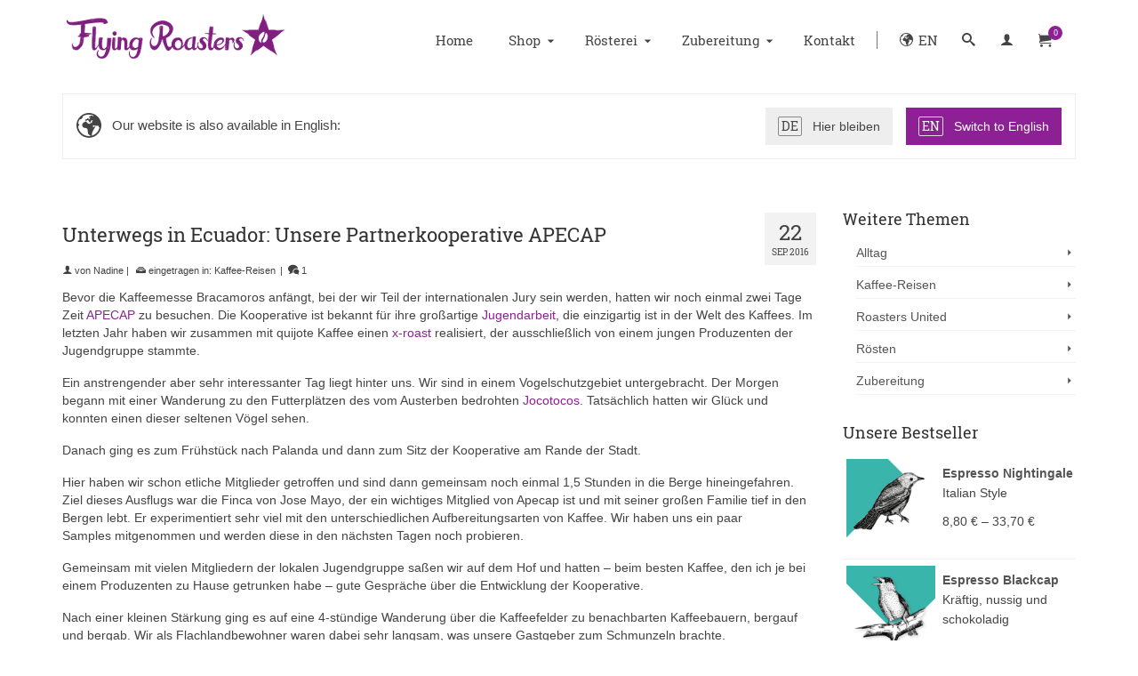

--- FILE ---
content_type: text/html; charset=UTF-8
request_url: https://www.flyingroasters.de/kaffee-blog/unterwegs-in-ecuador-unsere-partnerkooperative-apecap/
body_size: 40418
content:
<!DOCTYPE html>
<html class="no-js" lang="de" itemscope="itemscope" itemtype="https://schema.org/WebPage" >
<head>
  <meta charset="UTF-8">

<!-- Diese Seite wurde optimiert mit wpSEO (https://www.wpseo.org). -->
<title>Unterwegs in Ecuador: Unsere Partnerkooperative APECAP | Flying Roasters</title>
<meta name="description" content="Bevor die Kaffeemesse Bracamoros anfängt, bei der wir Teil der internationalen Jury sein werden, hatten wir noch einmal zwei Tage Zeit ..." />
<meta name="robots" content="index, follow" />
<link rel="canonical" href="https://www.flyingroasters.de/kaffee-blog/unterwegs-in-ecuador-unsere-partnerkooperative-apecap/" />
<meta property="og:type" content="article">
<meta property="og:url" content="https://www.flyingroasters.de/kaffee-blog/unterwegs-in-ecuador-unsere-partnerkooperative-apecap/">
<meta property="og:title" content="Unterwegs in Ecuador: Unsere Partnerkooperative APECAP | Flying Roasters">
<meta property="og:description" content="Bevor die Kaffeemesse Bracamoros anfängt, bei der wir Teil der internationalen Jury sein werden, hatten wir noch einmal zwei Tage Zeit ...">
<meta property="og:image" content="https://www.flyingroasters.de/wp-content/uploads/2016/09/apecap_1.jpg">

<meta name="twitter:card" content="summary_large_image">
<meta name="twitter:image" content="https://www.flyingroasters.de/wp-content/uploads/2016/09/apecap_1.jpg">
<meta name="twitter:site" content="@FlyingRoasters">
<meta name="twitter:title" content="Unterwegs in Ecuador: Unsere Partnerkooperative APECAP | Flying Roasters">
<meta name="twitter:description" content="Bevor die Kaffeemesse Bracamoros anfängt, bei der wir Teil der internationalen Jury sein werden, hatten wir noch einmal zwei Tage Zeit ...">


  <meta name="viewport" content="width=device-width, initial-scale=1.0">
  <meta http-equiv="X-UA-Compatible" content="IE=edge">
  
<link rel='dns-prefetch' href='//hcaptcha.com' />
<link rel="alternate" type="application/rss+xml" title="Flying Roasters &raquo; Feed" href="https://www.flyingroasters.de/feed/" />
<link rel="alternate" type="application/rss+xml" title="Flying Roasters &raquo; Kommentar-Feed" href="https://www.flyingroasters.de/comments/feed/" />
<link rel="alternate" type="application/rss+xml" title="Flying Roasters &raquo; Kommentar-Feed zu Unterwegs in Ecuador: Unsere Partnerkooperative APECAP" href="https://www.flyingroasters.de/kaffee-blog/unterwegs-in-ecuador-unsere-partnerkooperative-apecap/feed/" />
<link rel="alternate" title="oEmbed (JSON)" type="application/json+oembed" href="https://www.flyingroasters.de/wp-json/oembed/1.0/embed?url=https%3A%2F%2Fwww.flyingroasters.de%2Fkaffee-blog%2Funterwegs-in-ecuador-unsere-partnerkooperative-apecap%2F&#038;lang=de" />
<link rel="alternate" title="oEmbed (XML)" type="text/xml+oembed" href="https://www.flyingroasters.de/wp-json/oembed/1.0/embed?url=https%3A%2F%2Fwww.flyingroasters.de%2Fkaffee-blog%2Funterwegs-in-ecuador-unsere-partnerkooperative-apecap%2F&#038;format=xml&#038;lang=de" />
<style type="text/css" id="kt-local-fonts-css">@font-face{font-family:'Roboto Slab';font-style:normal;font-weight:400;src:local('Roboto Slab Regular'),local('RobotoSlab-Regular'),url(https://www.flyingroasters.de/wp-content/uploads/kadence-gfonts/robotoslab/y7lebkjgREBJK96VQi37ZmfQcKutQXcIrRfyR5jdjY8.eot) format('embedded-opentype'),url(https://www.flyingroasters.de/wp-content/uploads/kadence-gfonts/robotoslab/y7lebkjgREBJK96VQi37Zp0EAVxt0G0biEntp43Qt6E.ttf) format('ttf'),url(https://www.flyingroasters.de/wp-content/uploads/kadence-gfonts/robotoslab/y7lebkjgREBJK96VQi37ZobN6UDyHWBl620a-IRfuBk.woff) format('woff'),url(https://www.flyingroasters.de/wp-content/uploads/kadence-gfonts/robotoslab/y7lebkjgREBJK96VQi37Zo4P5ICox8Kq3LLUNMylGO4.woff2) format('woff2');}@font-face{font-family:'Roboto Condensed';font-style:normal;font-weight:400;src:local('Roboto Condensed'),local('RobotoCondensed-Regular'),url(https://www.flyingroasters.de/wp-content/uploads/kadence-gfonts/robotocondensed/Zd2E9abXLFGSr9G3YK2MsG8ITcfo9NwJpvZiO7_FxEg.eot) format('embedded-opentype'),url(https://www.flyingroasters.de/wp-content/uploads/kadence-gfonts/robotocondensed/Zd2E9abXLFGSr9G3YK2MsDR-eWpsHSw83BRsAQElGgc.ttf) format('ttf'),url(https://www.flyingroasters.de/wp-content/uploads/kadence-gfonts/robotocondensed/Zd2E9abXLFGSr9G3YK2MsFzqCfRpIA3W6ypxnPISCPA.woff) format('woff'),url(https://www.flyingroasters.de/wp-content/uploads/kadence-gfonts/robotocondensed/Zd2E9abXLFGSr9G3YK2MsDAdhzWOYhqHvOZMRGaEyPo.woff2) format('woff2');}@font-face{font-family:'Lato';font-style:normal;font-weight:700;src:local('Lato Bold'),local('Lato-Bold'),url(https://www.flyingroasters.de/wp-content/uploads/kadence-gfonts/lato/sBtfDPlEIwvKKU53nAG7AQ.eot) format('embedded-opentype'),url(https://www.flyingroasters.de/wp-content/uploads/kadence-gfonts/lato/DvlFBScY1r-FMtZSYIYoYw.ttf) format('ttf'),url(https://www.flyingroasters.de/wp-content/uploads/kadence-gfonts/lato/wkfQbvfT_02e2IWO3yYueQ.woff) format('woff'),url(https://www.flyingroasters.de/wp-content/uploads/kadence-gfonts/lato/H2DMvhDLycM56KNuAtbJYA.woff2) format('woff2');}</style><style id='wp-img-auto-sizes-contain-inline-css' type='text/css'>
img:is([sizes=auto i],[sizes^="auto," i]){contain-intrinsic-size:3000px 1500px}
/*# sourceURL=wp-img-auto-sizes-contain-inline-css */
</style>
<link rel='stylesheet' id='pr-dhl-preferred-services-integration-css' href='https://www.flyingroasters.de/wp-content/plugins/dhl-for-woocommerce/build/style-index.css?ver=3.9.7' type='text/css' media='all' />
<link rel='stylesheet' id='pr-dhl-blocks-style-css' href='https://www.flyingroasters.de/wp-content/plugins/dhl-for-woocommerce/build/style-index.css?ver=3.9.7' type='text/css' media='all' />
<style id='wp-emoji-styles-inline-css' type='text/css'>

	img.wp-smiley, img.emoji {
		display: inline !important;
		border: none !important;
		box-shadow: none !important;
		height: 1em !important;
		width: 1em !important;
		margin: 0 0.07em !important;
		vertical-align: -0.1em !important;
		background: none !important;
		padding: 0 !important;
	}
/*# sourceURL=wp-emoji-styles-inline-css */
</style>
<style id='wp-block-library-inline-css' type='text/css'>
:root{--wp-block-synced-color:#7a00df;--wp-block-synced-color--rgb:122,0,223;--wp-bound-block-color:var(--wp-block-synced-color);--wp-editor-canvas-background:#ddd;--wp-admin-theme-color:#007cba;--wp-admin-theme-color--rgb:0,124,186;--wp-admin-theme-color-darker-10:#006ba1;--wp-admin-theme-color-darker-10--rgb:0,107,160.5;--wp-admin-theme-color-darker-20:#005a87;--wp-admin-theme-color-darker-20--rgb:0,90,135;--wp-admin-border-width-focus:2px}@media (min-resolution:192dpi){:root{--wp-admin-border-width-focus:1.5px}}.wp-element-button{cursor:pointer}:root .has-very-light-gray-background-color{background-color:#eee}:root .has-very-dark-gray-background-color{background-color:#313131}:root .has-very-light-gray-color{color:#eee}:root .has-very-dark-gray-color{color:#313131}:root .has-vivid-green-cyan-to-vivid-cyan-blue-gradient-background{background:linear-gradient(135deg,#00d084,#0693e3)}:root .has-purple-crush-gradient-background{background:linear-gradient(135deg,#34e2e4,#4721fb 50%,#ab1dfe)}:root .has-hazy-dawn-gradient-background{background:linear-gradient(135deg,#faaca8,#dad0ec)}:root .has-subdued-olive-gradient-background{background:linear-gradient(135deg,#fafae1,#67a671)}:root .has-atomic-cream-gradient-background{background:linear-gradient(135deg,#fdd79a,#004a59)}:root .has-nightshade-gradient-background{background:linear-gradient(135deg,#330968,#31cdcf)}:root .has-midnight-gradient-background{background:linear-gradient(135deg,#020381,#2874fc)}:root{--wp--preset--font-size--normal:16px;--wp--preset--font-size--huge:42px}.has-regular-font-size{font-size:1em}.has-larger-font-size{font-size:2.625em}.has-normal-font-size{font-size:var(--wp--preset--font-size--normal)}.has-huge-font-size{font-size:var(--wp--preset--font-size--huge)}.has-text-align-center{text-align:center}.has-text-align-left{text-align:left}.has-text-align-right{text-align:right}.has-fit-text{white-space:nowrap!important}#end-resizable-editor-section{display:none}.aligncenter{clear:both}.items-justified-left{justify-content:flex-start}.items-justified-center{justify-content:center}.items-justified-right{justify-content:flex-end}.items-justified-space-between{justify-content:space-between}.screen-reader-text{border:0;clip-path:inset(50%);height:1px;margin:-1px;overflow:hidden;padding:0;position:absolute;width:1px;word-wrap:normal!important}.screen-reader-text:focus{background-color:#ddd;clip-path:none;color:#444;display:block;font-size:1em;height:auto;left:5px;line-height:normal;padding:15px 23px 14px;text-decoration:none;top:5px;width:auto;z-index:100000}html :where(.has-border-color){border-style:solid}html :where([style*=border-top-color]){border-top-style:solid}html :where([style*=border-right-color]){border-right-style:solid}html :where([style*=border-bottom-color]){border-bottom-style:solid}html :where([style*=border-left-color]){border-left-style:solid}html :where([style*=border-width]){border-style:solid}html :where([style*=border-top-width]){border-top-style:solid}html :where([style*=border-right-width]){border-right-style:solid}html :where([style*=border-bottom-width]){border-bottom-style:solid}html :where([style*=border-left-width]){border-left-style:solid}html :where(img[class*=wp-image-]){height:auto;max-width:100%}:where(figure){margin:0 0 1em}html :where(.is-position-sticky){--wp-admin--admin-bar--position-offset:var(--wp-admin--admin-bar--height,0px)}@media screen and (max-width:600px){html :where(.is-position-sticky){--wp-admin--admin-bar--position-offset:0px}}

/*# sourceURL=wp-block-library-inline-css */
</style><link rel='stylesheet' id='wc-blocks-style-css' href='https://www.flyingroasters.de/wp-content/plugins/woocommerce/assets/client/blocks/wc-blocks.css?ver=wc-10.4.3' type='text/css' media='all' />
<style id='global-styles-inline-css' type='text/css'>
:root{--wp--preset--aspect-ratio--square: 1;--wp--preset--aspect-ratio--4-3: 4/3;--wp--preset--aspect-ratio--3-4: 3/4;--wp--preset--aspect-ratio--3-2: 3/2;--wp--preset--aspect-ratio--2-3: 2/3;--wp--preset--aspect-ratio--16-9: 16/9;--wp--preset--aspect-ratio--9-16: 9/16;--wp--preset--color--black: #000;--wp--preset--color--cyan-bluish-gray: #abb8c3;--wp--preset--color--white: #fff;--wp--preset--color--pale-pink: #f78da7;--wp--preset--color--vivid-red: #cf2e2e;--wp--preset--color--luminous-vivid-orange: #ff6900;--wp--preset--color--luminous-vivid-amber: #fcb900;--wp--preset--color--light-green-cyan: #7bdcb5;--wp--preset--color--vivid-green-cyan: #00d084;--wp--preset--color--pale-cyan-blue: #8ed1fc;--wp--preset--color--vivid-cyan-blue: #0693e3;--wp--preset--color--vivid-purple: #9b51e0;--wp--preset--color--virtue-primary: #8d2094;--wp--preset--color--virtue-primary-light: #ae2ab7;--wp--preset--color--very-light-gray: #eee;--wp--preset--color--very-dark-gray: #444;--wp--preset--gradient--vivid-cyan-blue-to-vivid-purple: linear-gradient(135deg,rgb(6,147,227) 0%,rgb(155,81,224) 100%);--wp--preset--gradient--light-green-cyan-to-vivid-green-cyan: linear-gradient(135deg,rgb(122,220,180) 0%,rgb(0,208,130) 100%);--wp--preset--gradient--luminous-vivid-amber-to-luminous-vivid-orange: linear-gradient(135deg,rgb(252,185,0) 0%,rgb(255,105,0) 100%);--wp--preset--gradient--luminous-vivid-orange-to-vivid-red: linear-gradient(135deg,rgb(255,105,0) 0%,rgb(207,46,46) 100%);--wp--preset--gradient--very-light-gray-to-cyan-bluish-gray: linear-gradient(135deg,rgb(238,238,238) 0%,rgb(169,184,195) 100%);--wp--preset--gradient--cool-to-warm-spectrum: linear-gradient(135deg,rgb(74,234,220) 0%,rgb(151,120,209) 20%,rgb(207,42,186) 40%,rgb(238,44,130) 60%,rgb(251,105,98) 80%,rgb(254,248,76) 100%);--wp--preset--gradient--blush-light-purple: linear-gradient(135deg,rgb(255,206,236) 0%,rgb(152,150,240) 100%);--wp--preset--gradient--blush-bordeaux: linear-gradient(135deg,rgb(254,205,165) 0%,rgb(254,45,45) 50%,rgb(107,0,62) 100%);--wp--preset--gradient--luminous-dusk: linear-gradient(135deg,rgb(255,203,112) 0%,rgb(199,81,192) 50%,rgb(65,88,208) 100%);--wp--preset--gradient--pale-ocean: linear-gradient(135deg,rgb(255,245,203) 0%,rgb(182,227,212) 50%,rgb(51,167,181) 100%);--wp--preset--gradient--electric-grass: linear-gradient(135deg,rgb(202,248,128) 0%,rgb(113,206,126) 100%);--wp--preset--gradient--midnight: linear-gradient(135deg,rgb(2,3,129) 0%,rgb(40,116,252) 100%);--wp--preset--font-size--small: 13px;--wp--preset--font-size--medium: 20px;--wp--preset--font-size--large: 36px;--wp--preset--font-size--x-large: 42px;--wp--preset--spacing--20: 0.44rem;--wp--preset--spacing--30: 0.67rem;--wp--preset--spacing--40: 1rem;--wp--preset--spacing--50: 1.5rem;--wp--preset--spacing--60: 2.25rem;--wp--preset--spacing--70: 3.38rem;--wp--preset--spacing--80: 5.06rem;--wp--preset--shadow--natural: 6px 6px 9px rgba(0, 0, 0, 0.2);--wp--preset--shadow--deep: 12px 12px 50px rgba(0, 0, 0, 0.4);--wp--preset--shadow--sharp: 6px 6px 0px rgba(0, 0, 0, 0.2);--wp--preset--shadow--outlined: 6px 6px 0px -3px rgb(255, 255, 255), 6px 6px rgb(0, 0, 0);--wp--preset--shadow--crisp: 6px 6px 0px rgb(0, 0, 0);}:where(.is-layout-flex){gap: 0.5em;}:where(.is-layout-grid){gap: 0.5em;}body .is-layout-flex{display: flex;}.is-layout-flex{flex-wrap: wrap;align-items: center;}.is-layout-flex > :is(*, div){margin: 0;}body .is-layout-grid{display: grid;}.is-layout-grid > :is(*, div){margin: 0;}:where(.wp-block-columns.is-layout-flex){gap: 2em;}:where(.wp-block-columns.is-layout-grid){gap: 2em;}:where(.wp-block-post-template.is-layout-flex){gap: 1.25em;}:where(.wp-block-post-template.is-layout-grid){gap: 1.25em;}.has-black-color{color: var(--wp--preset--color--black) !important;}.has-cyan-bluish-gray-color{color: var(--wp--preset--color--cyan-bluish-gray) !important;}.has-white-color{color: var(--wp--preset--color--white) !important;}.has-pale-pink-color{color: var(--wp--preset--color--pale-pink) !important;}.has-vivid-red-color{color: var(--wp--preset--color--vivid-red) !important;}.has-luminous-vivid-orange-color{color: var(--wp--preset--color--luminous-vivid-orange) !important;}.has-luminous-vivid-amber-color{color: var(--wp--preset--color--luminous-vivid-amber) !important;}.has-light-green-cyan-color{color: var(--wp--preset--color--light-green-cyan) !important;}.has-vivid-green-cyan-color{color: var(--wp--preset--color--vivid-green-cyan) !important;}.has-pale-cyan-blue-color{color: var(--wp--preset--color--pale-cyan-blue) !important;}.has-vivid-cyan-blue-color{color: var(--wp--preset--color--vivid-cyan-blue) !important;}.has-vivid-purple-color{color: var(--wp--preset--color--vivid-purple) !important;}.has-black-background-color{background-color: var(--wp--preset--color--black) !important;}.has-cyan-bluish-gray-background-color{background-color: var(--wp--preset--color--cyan-bluish-gray) !important;}.has-white-background-color{background-color: var(--wp--preset--color--white) !important;}.has-pale-pink-background-color{background-color: var(--wp--preset--color--pale-pink) !important;}.has-vivid-red-background-color{background-color: var(--wp--preset--color--vivid-red) !important;}.has-luminous-vivid-orange-background-color{background-color: var(--wp--preset--color--luminous-vivid-orange) !important;}.has-luminous-vivid-amber-background-color{background-color: var(--wp--preset--color--luminous-vivid-amber) !important;}.has-light-green-cyan-background-color{background-color: var(--wp--preset--color--light-green-cyan) !important;}.has-vivid-green-cyan-background-color{background-color: var(--wp--preset--color--vivid-green-cyan) !important;}.has-pale-cyan-blue-background-color{background-color: var(--wp--preset--color--pale-cyan-blue) !important;}.has-vivid-cyan-blue-background-color{background-color: var(--wp--preset--color--vivid-cyan-blue) !important;}.has-vivid-purple-background-color{background-color: var(--wp--preset--color--vivid-purple) !important;}.has-black-border-color{border-color: var(--wp--preset--color--black) !important;}.has-cyan-bluish-gray-border-color{border-color: var(--wp--preset--color--cyan-bluish-gray) !important;}.has-white-border-color{border-color: var(--wp--preset--color--white) !important;}.has-pale-pink-border-color{border-color: var(--wp--preset--color--pale-pink) !important;}.has-vivid-red-border-color{border-color: var(--wp--preset--color--vivid-red) !important;}.has-luminous-vivid-orange-border-color{border-color: var(--wp--preset--color--luminous-vivid-orange) !important;}.has-luminous-vivid-amber-border-color{border-color: var(--wp--preset--color--luminous-vivid-amber) !important;}.has-light-green-cyan-border-color{border-color: var(--wp--preset--color--light-green-cyan) !important;}.has-vivid-green-cyan-border-color{border-color: var(--wp--preset--color--vivid-green-cyan) !important;}.has-pale-cyan-blue-border-color{border-color: var(--wp--preset--color--pale-cyan-blue) !important;}.has-vivid-cyan-blue-border-color{border-color: var(--wp--preset--color--vivid-cyan-blue) !important;}.has-vivid-purple-border-color{border-color: var(--wp--preset--color--vivid-purple) !important;}.has-vivid-cyan-blue-to-vivid-purple-gradient-background{background: var(--wp--preset--gradient--vivid-cyan-blue-to-vivid-purple) !important;}.has-light-green-cyan-to-vivid-green-cyan-gradient-background{background: var(--wp--preset--gradient--light-green-cyan-to-vivid-green-cyan) !important;}.has-luminous-vivid-amber-to-luminous-vivid-orange-gradient-background{background: var(--wp--preset--gradient--luminous-vivid-amber-to-luminous-vivid-orange) !important;}.has-luminous-vivid-orange-to-vivid-red-gradient-background{background: var(--wp--preset--gradient--luminous-vivid-orange-to-vivid-red) !important;}.has-very-light-gray-to-cyan-bluish-gray-gradient-background{background: var(--wp--preset--gradient--very-light-gray-to-cyan-bluish-gray) !important;}.has-cool-to-warm-spectrum-gradient-background{background: var(--wp--preset--gradient--cool-to-warm-spectrum) !important;}.has-blush-light-purple-gradient-background{background: var(--wp--preset--gradient--blush-light-purple) !important;}.has-blush-bordeaux-gradient-background{background: var(--wp--preset--gradient--blush-bordeaux) !important;}.has-luminous-dusk-gradient-background{background: var(--wp--preset--gradient--luminous-dusk) !important;}.has-pale-ocean-gradient-background{background: var(--wp--preset--gradient--pale-ocean) !important;}.has-electric-grass-gradient-background{background: var(--wp--preset--gradient--electric-grass) !important;}.has-midnight-gradient-background{background: var(--wp--preset--gradient--midnight) !important;}.has-small-font-size{font-size: var(--wp--preset--font-size--small) !important;}.has-medium-font-size{font-size: var(--wp--preset--font-size--medium) !important;}.has-large-font-size{font-size: var(--wp--preset--font-size--large) !important;}.has-x-large-font-size{font-size: var(--wp--preset--font-size--x-large) !important;}
/*# sourceURL=global-styles-inline-css */
</style>

<style id='classic-theme-styles-inline-css' type='text/css'>
/*! This file is auto-generated */
.wp-block-button__link{color:#fff;background-color:#32373c;border-radius:9999px;box-shadow:none;text-decoration:none;padding:calc(.667em + 2px) calc(1.333em + 2px);font-size:1.125em}.wp-block-file__button{background:#32373c;color:#fff;text-decoration:none}
/*# sourceURL=/wp-includes/css/classic-themes.min.css */
</style>
<style id='woocommerce-inline-inline-css' type='text/css'>
.woocommerce form .form-row .required { visibility: visible; }
/*# sourceURL=woocommerce-inline-inline-css */
</style>
<link rel='stylesheet' id='mc4wp-form-basic-css' href='https://www.flyingroasters.de/wp-content/plugins/mailchimp-for-wp/assets/css/form-basic.css?ver=4.10.9' type='text/css' media='all' />
<link rel='stylesheet' id='kadence-slide-css' href='https://www.flyingroasters.de/wp-content/plugins/kadence-related-content/assets/css/slider.css?ver=1.0.12' type='text/css' media='all' />
<link rel='stylesheet' id='kadence_related_content-css' href='https://www.flyingroasters.de/wp-content/plugins/kadence-related-content/assets/css/related-content.css?ver=1.0.12' type='text/css' media='all' />
<link rel='stylesheet' id='woocommerce-gzd-layout-css' href='https://www.flyingroasters.de/wp-content/plugins/woocommerce-germanized/build/static/layout-styles.css?ver=3.20.4' type='text/css' media='all' />
<style id='woocommerce-gzd-layout-inline-css' type='text/css'>
.woocommerce-checkout .shop_table { background-color: #fcfcfc; } .product p.deposit-packaging-type { font-size: 1.25em !important; } p.woocommerce-shipping-destination { display: none; }
                .wc-gzd-nutri-score-value-a {
                    background: url(https://www.flyingroasters.de/wp-content/plugins/woocommerce-germanized/assets/images/nutri-score-a.svg) no-repeat;
                }
                .wc-gzd-nutri-score-value-b {
                    background: url(https://www.flyingroasters.de/wp-content/plugins/woocommerce-germanized/assets/images/nutri-score-b.svg) no-repeat;
                }
                .wc-gzd-nutri-score-value-c {
                    background: url(https://www.flyingroasters.de/wp-content/plugins/woocommerce-germanized/assets/images/nutri-score-c.svg) no-repeat;
                }
                .wc-gzd-nutri-score-value-d {
                    background: url(https://www.flyingroasters.de/wp-content/plugins/woocommerce-germanized/assets/images/nutri-score-d.svg) no-repeat;
                }
                .wc-gzd-nutri-score-value-e {
                    background: url(https://www.flyingroasters.de/wp-content/plugins/woocommerce-germanized/assets/images/nutri-score-e.svg) no-repeat;
                }
            
/*# sourceURL=woocommerce-gzd-layout-inline-css */
</style>
<link rel='stylesheet' id='virtue_main-css' href='https://www.flyingroasters.de/wp-content/themes/virtue_premium/assets/css/virtue.css?ver=4.10.21' type='text/css' media='all' />
<link rel='stylesheet' id='virtue_print-css' href='https://www.flyingroasters.de/wp-content/themes/virtue_premium/assets/css/virtue_print.css?ver=4.10.21' type='text/css' media='print' />
<link rel='stylesheet' id='virtue_woo-css' href='https://www.flyingroasters.de/wp-content/themes/virtue_premium/assets/css/virtue-woocommerce.css?ver=4.10.21' type='text/css' media='all' />
<link rel='stylesheet' id='virtue_icons-css' href='https://www.flyingroasters.de/wp-content/themes/virtue_premium/assets/css/virtue_icons.css?ver=4.10.21' type='text/css' media='all' />
<link rel='stylesheet' id='virtue_skin-css' href='https://www.flyingroasters.de/wp-content/themes/virtue_premium/assets/css/skins/default.css?ver=4.10.21' type='text/css' media='all' />
<link rel='stylesheet' id='virtue_child-css' href='https://www.flyingroasters.de/wp-content/themes/fiveroasters-child-theme/style.css?ver=0.0.1' type='text/css' media='all' />
<link rel='stylesheet' id='fr_child_css-css' href='https://www.flyingroasters.de/wp-content/themes/fiveroasters-child-theme/assets/stylesheets/build/fr.min.css?ver=20260116a' type='text/css' media='all' />
<script type="text/javascript" src="https://www.flyingroasters.de/wp-includes/js/jquery/jquery.min.js?ver=3.7.1" id="jquery-core-js"></script>
<script type="text/javascript" src="https://www.flyingroasters.de/wp-includes/js/jquery/jquery-migrate.min.js?ver=3.4.1" id="jquery-migrate-js"></script>
<script type="text/javascript" src="https://www.flyingroasters.de/wp-content/plugins/woocommerce/assets/js/jquery-blockui/jquery.blockUI.min.js?ver=2.7.0-wc.10.4.3" id="wc-jquery-blockui-js" defer="defer" data-wp-strategy="defer"></script>
<script type="text/javascript" id="wc-add-to-cart-js-extra">
/* <![CDATA[ */
var wc_add_to_cart_params = {"ajax_url":"/wp-admin/admin-ajax.php","wc_ajax_url":"/?wc-ajax=%%endpoint%%","i18n_view_cart":"Warenkorb anzeigen","cart_url":"https://www.flyingroasters.de/warenkorb/","is_cart":"","cart_redirect_after_add":"no"};
//# sourceURL=wc-add-to-cart-js-extra
/* ]]> */
</script>
<script type="text/javascript" src="https://www.flyingroasters.de/wp-content/plugins/woocommerce/assets/js/frontend/add-to-cart.min.js?ver=10.4.3" id="wc-add-to-cart-js" defer="defer" data-wp-strategy="defer"></script>
<script type="text/javascript" src="https://www.flyingroasters.de/wp-content/plugins/woocommerce/assets/js/js-cookie/js.cookie.min.js?ver=2.1.4-wc.10.4.3" id="wc-js-cookie-js" defer="defer" data-wp-strategy="defer"></script>
<script type="text/javascript" id="woocommerce-js-extra">
/* <![CDATA[ */
var woocommerce_params = {"ajax_url":"/wp-admin/admin-ajax.php","wc_ajax_url":"/?wc-ajax=%%endpoint%%","i18n_password_show":"Passwort anzeigen","i18n_password_hide":"Passwort ausblenden"};
//# sourceURL=woocommerce-js-extra
/* ]]> */
</script>
<script type="text/javascript" src="https://www.flyingroasters.de/wp-content/plugins/woocommerce/assets/js/frontend/woocommerce.min.js?ver=10.4.3" id="woocommerce-js" defer="defer" data-wp-strategy="defer"></script>
<link rel="https://api.w.org/" href="https://www.flyingroasters.de/wp-json/" /><link rel="alternate" title="JSON" type="application/json" href="https://www.flyingroasters.de/wp-json/wp/v2/posts/5176" /><link rel="EditURI" type="application/rsd+xml" title="RSD" href="https://www.flyingroasters.de/xmlrpc.php?rsd" />

<link rel='shortlink' href='https://www.flyingroasters.de/?p=5176' />
<style>
.h-captcha{position:relative;display:block;margin-bottom:2rem;padding:0;clear:both}.h-captcha[data-size="normal"]{width:302px;height:76px}.h-captcha[data-size="compact"]{width:158px;height:138px}.h-captcha[data-size="invisible"]{display:none}.h-captcha iframe{z-index:1}.h-captcha::before{content:"";display:block;position:absolute;top:0;left:0;background:url(https://www.flyingroasters.de/wp-content/plugins/hcaptcha-for-forms-and-more/assets/images/hcaptcha-div-logo.svg) no-repeat;border:1px solid #fff0;border-radius:4px;box-sizing:border-box}.h-captcha::after{content:"The hCaptcha loading is delayed until user interaction.";font-family:-apple-system,system-ui,BlinkMacSystemFont,"Segoe UI",Roboto,Oxygen,Ubuntu,"Helvetica Neue",Arial,sans-serif;font-size:10px;font-weight:500;position:absolute;top:0;bottom:0;left:0;right:0;box-sizing:border-box;color:#bf1722;opacity:0}.h-captcha:not(:has(iframe))::after{animation:hcap-msg-fade-in .3s ease forwards;animation-delay:2s}.h-captcha:has(iframe)::after{animation:none;opacity:0}@keyframes hcap-msg-fade-in{to{opacity:1}}.h-captcha[data-size="normal"]::before{width:302px;height:76px;background-position:93.8% 28%}.h-captcha[data-size="normal"]::after{width:302px;height:76px;display:flex;flex-wrap:wrap;align-content:center;line-height:normal;padding:0 75px 0 10px}.h-captcha[data-size="compact"]::before{width:158px;height:138px;background-position:49.9% 78.8%}.h-captcha[data-size="compact"]::after{width:158px;height:138px;text-align:center;line-height:normal;padding:24px 10px 10px 10px}.h-captcha[data-theme="light"]::before,body.is-light-theme .h-captcha[data-theme="auto"]::before,.h-captcha[data-theme="auto"]::before{background-color:#fafafa;border:1px solid #e0e0e0}.h-captcha[data-theme="dark"]::before,body.is-dark-theme .h-captcha[data-theme="auto"]::before,html.wp-dark-mode-active .h-captcha[data-theme="auto"]::before,html.drdt-dark-mode .h-captcha[data-theme="auto"]::before{background-image:url(https://www.flyingroasters.de/wp-content/plugins/hcaptcha-for-forms-and-more/assets/images/hcaptcha-div-logo-white.svg);background-repeat:no-repeat;background-color:#333;border:1px solid #f5f5f5}@media (prefers-color-scheme:dark){.h-captcha[data-theme="auto"]::before{background-image:url(https://www.flyingroasters.de/wp-content/plugins/hcaptcha-for-forms-and-more/assets/images/hcaptcha-div-logo-white.svg);background-repeat:no-repeat;background-color:#333;border:1px solid #f5f5f5}}.h-captcha[data-theme="custom"]::before{background-color:initial}.h-captcha[data-size="invisible"]::before,.h-captcha[data-size="invisible"]::after{display:none}.h-captcha iframe{position:relative}div[style*="z-index: 2147483647"] div[style*="border-width: 11px"][style*="position: absolute"][style*="pointer-events: none"]{border-style:none}
</style>
<!-- Google site verification - Google for WooCommerce -->
<meta name="google-site-verification" content="qV_20h6E0pEsIiatAo4hc52yFfoL4FtJw-8ipT7hj7c" />
<style type="text/css" id="kt-custom-css">#logo {padding-top:20px;}#logo {padding-bottom:15px;}#logo {margin-left:0px;}#logo {margin-right:0px;}#nav-main, .nav-main {margin-top:45px;}#nav-main, .nav-main  {margin-bottom:0px;}.headerfont, .tp-caption, .yith-wcan-list li, .yith-wcan .yith-wcan-reset-navigation, ul.yith-wcan-label li a, .price {font-family:Roboto Slab;} 
  .topbarmenu ul li {font-family:Roboto Slab;}
  #kadbreadcrumbs {font-family:Arial;}.home-iconmenu a, .home-iconmenu .home-icon-item {background:#f2f2f2;}.home-iconmenu a h4, .home-iconmenu a i, .home-iconmenu a p, .home-iconmenu .home-icon-item h4, .home-iconmenu .home-icon-item p, .home-iconmenu .home-icon-item i {color:#4c4c4c;} .home-iconmenu a:hover h4, .home-iconmenu a:hover i, .home-iconmenu a:hover p, .home-iconmenu .home-icon-item:hover h4, .home-iconmenu .home-icon-item:hover i, .home-iconmenu .home-icon-item:hover p {color:#fff;} a:hover, .has-virtue-primary-light-color {color: #ae2ab7;} .kad-btn-primary:hover, .button.pay:hover, .login .form-row .button:hover, #payment #place_order:hover, .yith-wcan .yith-wcan-reset-navigation:hover, .widget_shopping_cart_content .checkout:hover,.single_add_to_cart_button:hover,
.woocommerce-message .button:hover, #commentform .form-submit #submit:hover, .wpcf7 input.wpcf7-submit:hover, .track_order .button:hover, .widget_layered_nav_filters ul li a:hover, .cart_totals .checkout-button:hover,.shipping-calculator-form .button:hover,
.widget_layered_nav ul li.chosen a:hover, .shop_table .actions input[type=submit].checkout-button:hover, #kad-head-cart-popup a.button.checkout:hover, input[type="submit"].button:hover, .product_item.hidetheaction:hover .kad_add_to_cart, .post-password-form input[type="submit"]:hover, .has-virtue-primary-light-background-color {background: #ae2ab7;}.color_gray, #kadbreadcrumbs a, .subhead, .subhead a, .posttags, .posttags a, .product_meta a, .kadence_recent_posts .postclass a {color:#424242;}#containerfooter h3, #containerfooter h5, #containerfooter, .footercredits p, .footerclass a, .footernav ul li a {color:#424242;}.home-message:hover {background-color:#8d2094; background-color: rgba(141, 32, 148, 0.6);}
  nav.woocommerce-pagination ul li a:hover, .wp-pagenavi a:hover, .panel-heading .accordion-toggle, .variations .kad_radio_variations label:hover, .variations .kad_radio_variations input[type=radio]:focus + label, .variations .kad_radio_variations label.selectedValue, .variations .kad_radio_variations input[type=radio]:checked + label {border-color: #8d2094;}
  a, a:focus, #nav-main ul.sf-menu ul li a:hover, .product_price ins .amount, .price ins .amount, .color_primary, .primary-color, #logo a.brand, #nav-main ul.sf-menu a:hover,
  .woocommerce-message:before, .woocommerce-info:before, #nav-second ul.sf-menu a:hover, .footerclass a:hover, .posttags a:hover, .subhead a:hover, .nav-trigger-case:hover .kad-menu-name, 
  .nav-trigger-case:hover .kad-navbtn, #kadbreadcrumbs a:hover, #wp-calendar a, .testimonialbox .kadtestimoniallink:hover, .star-rating, .has-virtue-primary-color {color: #8d2094;}
.widget_price_filter .ui-slider .ui-slider-handle, .product_item .kad_add_to_cart:hover, .product_item.hidetheaction:hover .kad_add_to_cart:hover, .kad-btn-primary, .button.pay, html .woocommerce-page .widget_layered_nav ul.yith-wcan-label li a:hover, html .woocommerce-page .widget_layered_nav ul.yith-wcan-label li.chosen a,
.product-category.grid_item a:hover h5, .woocommerce-message .button, .widget_layered_nav_filters ul li a, .widget_layered_nav ul li.chosen a, .track_order .button, .wpcf7 input.wpcf7-submit, .yith-wcan .yith-wcan-reset-navigation,.single_add_to_cart_button,
#containerfooter .menu li a:hover, .bg_primary, .portfolionav a:hover, .home-iconmenu a:hover, .home-iconmenu .home-icon-item:hover, p.demo_store, .topclass, #commentform .form-submit #submit, .kad-hover-bg-primary:hover, .widget_shopping_cart_content .checkout,
.login .form-row .button, .post-password-form input[type="submit"], .menu-cart-btn .kt-cart-total, #kad-head-cart-popup a.button.checkout, .kad-post-navigation .kad-previous-link a:hover, .kad-post-navigation .kad-next-link a:hover, .shipping-calculator-form .button, .cart_totals .checkout-button, .select2-results .select2-highlighted, .variations .kad_radio_variations label.selectedValue, .variations .kad_radio_variations input[type=radio]:checked + label, #payment #place_order, .shop_table .actions input[type=submit].checkout-button, input[type="submit"].button, .productnav a:hover, .image_menu_hover_class, .select2-container--default .select2-results__option--highlighted[aria-selected], .has-virtue-primary-background-color {background: #8d2094;}#nav-main ul.sf-menu a:hover, #nav-main ul.sf-menu a:focus, .nav-main ul.sf-menu a:hover, .nav-main ul.sf-menu a:focus, #nav-main ul.sf-menu li.current-menu-item > a, .nav-main ul.sf-menu li.current-menu-item > a, #nav-main ul.sf-menu ul li a:hover, .nav-main ul.sf-menu ul li a:hover, #nav-main ul.sf-menu ul li a:focus, .nav-main ul.sf-menu ul li a:focus {color:#8b457f;}#nav-main ul.sf-menu li a:hover, #nav-main ul.sf-menu li a:focus, .nav-main ul.sf-menu a:hover, .nav-main ul.sf-menu a:focus, #nav-main ul.sf-menu li.current-menu-item > a, .nav-main ul.sf-menu li.current-menu-item > a, #nav-main ul.sf-menu ul li a:hover, .nav-main ul.sf-menu ul li a:hover, #nav-main ul.sf-menu ul li a:focus, .nav-main ul.sf-menu ul li a:focus  {background:#ffffff;}.contentclass, .nav-tabs>li.active>a, .nav-tabs>li.active>a:hover, .nav-tabs>li.active>a:focus, .hrule_gradient:after {background:#ffffff    ;}.topclass {background:#6d6d6d    ;}.headerclass, .mobile-headerclass, .kt-mainnavsticky .sticky-wrapper.is-sticky #nav-main {background:#ffffff    ;}.navclass {background:#ffffff  no-repeat  ;}.panel-row-style-wide-feature {background:#ffffff    ;}.mobileclass {background:#fcfcfc    ;}.footerclass {background:#c1c1c1    ;}body {background:#ffffff ; background-position: 0% 0%;   }input[type=number]::-webkit-inner-spin-button, input[type=number]::-webkit-outer-spin-button { -webkit-appearance: none; margin: 0; } input[type=number] {-moz-appearance: textfield;}.quantity input::-webkit-outer-spin-button,.quantity input::-webkit-inner-spin-button {display: none;}@media (max-width: 992px) {#kad-banner,#kad-banner-sticky-wrapper {display: none;}#kad-mobile-banner, #kad-mobile-banner-sticky-wrapper{display:block;}}@media only screen and (device-width: 768px) {#kad-banner,#kad-banner-sticky-wrapper {display: none;}#kad-mobile-banner, #kad-mobile-banner-sticky-wrapper {display:block;}}.portfolionav {padding: 10px 0 10px;}.woocommerce-ordering {margin: 16px 0 0;}.product_item .product_details h5 {text-transform: none;} @media (-webkit-min-device-pixel-ratio: 2), (min-resolution: 192dpi) { body #kad-banner #logo .kad-standard-logo, body #kad-banner #logo .kt-intrinsic-container-center {display: none;} body #kad-banner #logo .kad-retina-logo {display: block;}}.product_item .product_details h5 {min-height:40px;}.kad-animation {opacity: 1; top:0;} .kad_portfolio_fade_in, .kad_product_fade_in, .kad_gallery_fade_in, .kad_testimonial_fade_in, .kad_staff_fade_in, .kad_blog_fade_in {opacity: 1;}.kad-header-style-two .nav-main ul.sf-menu > li {width: 33.333333%;} header .nav-trigger .nav-trigger-case {width: auto;} .nav-trigger-case .kad-menu-name {display:none;} @media (max-width: 767px) {header .nav-trigger .nav-trigger-case {width: auto; top: 0; position: absolute;} .id-kad-mobile-nav {margin-top:50px;}}.kad-mobile-nav .form-search .search-query, .kad-mobile-nav .form-search .search-icon {color:#8d2094;}.kad-mobile-nav .form-search :-moz-placeholder {color:#8d2094;}.kad-mobile-nav .form-search ::-moz-placeholder {color:#8d2094;}.kad-mobile-nav .form-search :-ms-input-placeholder {color:#8d2094;}.kad-mobile-nav .form-search ::-webkit-input-placeholder {color:#8d2094;}.kad-header-style-three #nav-main ul.sf-menu > li > a {line-height:90px; height:90px;}.entry-content p { margin-bottom:16px;}</style><style>.mc4wp-checkbox-wp-comment-form{clear:both;width:auto;display:block;position:static}.mc4wp-checkbox-wp-comment-form input{float:none;vertical-align:middle;-webkit-appearance:checkbox;width:auto;max-width:21px;margin:0 6px 0 0;padding:0;position:static;display:inline-block!important}.mc4wp-checkbox-wp-comment-form label{float:none;cursor:pointer;width:auto;margin:0 0 16px;display:block;position:static}</style><style>.mc4wp-checkbox-wp-registration-form{clear:both;width:auto;display:block;position:static}.mc4wp-checkbox-wp-registration-form input{float:none;vertical-align:middle;-webkit-appearance:checkbox;width:auto;max-width:21px;margin:0 6px 0 0;padding:0;position:static;display:inline-block!important}.mc4wp-checkbox-wp-registration-form label{float:none;cursor:pointer;width:auto;margin:0 0 16px;display:block;position:static}</style><style>.mc4wp-checkbox-woocommerce{clear:both;width:auto;display:block;position:static}.mc4wp-checkbox-woocommerce input{float:none;vertical-align:middle;-webkit-appearance:checkbox;width:auto;max-width:21px;margin:0 6px 0 0;padding:0;position:static;display:inline-block!important}.mc4wp-checkbox-woocommerce label{float:none;cursor:pointer;width:auto;margin:0 0 16px;display:block;position:static}</style>	<noscript><style>.woocommerce-product-gallery{ opacity: 1 !important; }</style></noscript>
	<style>
.woocommerce-form-register .h-captcha{margin-top:2rem}
</style>
<link rel="icon" href="https://www.flyingroasters.de/wp-content/uploads/2017/05/cropped-Flying-Roasters-Stern-32x32.png" sizes="32x32" />
<link rel="icon" href="https://www.flyingroasters.de/wp-content/uploads/2017/05/cropped-Flying-Roasters-Stern-192x192.png" sizes="192x192" />
<link rel="apple-touch-icon" href="https://www.flyingroasters.de/wp-content/uploads/2017/05/cropped-Flying-Roasters-Stern-180x180.png" />
<meta name="msapplication-TileImage" content="https://www.flyingroasters.de/wp-content/uploads/2017/05/cropped-Flying-Roasters-Stern-270x270.png" />
<style type="text/css" title="dynamic-css" class="options-output">header #logo a.brand,.logofont{font-family:"Roboto Slab";line-height:28px;font-weight:400;font-style:normal;font-size:28px;}.kad_tagline{font-family:"Roboto Condensed";line-height:20px;font-weight:400;font-style:normal;font-size:14px;}.product_item .product_details h5{font-family:Lato;line-height:20px;font-weight:700;font-style:normal;font-size:16px;}h1{font-family:"Roboto Slab";line-height:40px;font-weight:400;font-style:normal;font-size:22px;}h2{font-family:"Roboto Slab";line-height:40px;font-weight:400;font-style:normal;font-size:20px;}h3{font-family:"Roboto Slab";line-height:25px;font-weight:400;font-style:normal;font-size:18px;}h4{font-family:"Roboto Slab";line-height:40px;font-weight:400;font-style:normal;font-size:18px;}h5{font-family:"Roboto Slab";line-height:20px;font-weight:400;font-style:normal;color:24px;font-size:16px;}body{font-family:Arial;line-height:20px;font-weight:400;font-style:normal;font-size:14px;}#nav-main ul.sf-menu a, .nav-main ul.sf-menu a{font-family:"Roboto Slab";line-height:18px;font-weight:normal;font-style:normal;font-size:15px;}#nav-second ul.sf-menu a{font-family:"Roboto Slab";line-height:22px;font-weight:normal;font-style:normal;font-size:18px;}#nav-main ul.sf-menu ul li a, #nav-second ul.sf-menu ul li a, .nav-main ul.sf-menu ul li a{line-height:inheritpx;font-size:14px;}.kad-nav-inner .kad-mnav, .kad-mobile-nav .kad-nav-inner li a,.nav-trigger-case{font-family:"Roboto Slab";line-height:20px;font-weight:normal;font-style:normal;color:#8d2094;font-size:16px;}</style><noscript><style id="rocket-lazyload-nojs-css">.rll-youtube-player, [data-lazy-src]{display:none !important;}</style></noscript><link rel='stylesheet' id='wc-stripe-blocks-checkout-style-css' href='https://www.flyingroasters.de/wp-content/plugins/woocommerce-gateway-stripe/build/upe-blocks.css?ver=1e1661bb3db973deba05' type='text/css' media='all' />
</head>
<body class="wp-singular post-template-default single single-post postid-5176 single-format-standard wp-embed-responsive wp-theme-virtue_premium wp-child-theme-fiveroasters-child-theme theme-virtue_premium woocommerce-no-js kt-showsub-indicator stickyheader virtue-skin-default wide unterwegs-in-ecuador-unsere-partnerkooperative-apecap" data-smooth-scrolling="0" data-smooth-scrolling-hide="0" data-jsselect="0" data-product-tab-scroll="0" data-animate="0" data-sticky="1" >
		<div id="wrapper" class="container">
	<!--[if lt IE 8]><div class="alert"> You are using an outdated browser. Please upgrade your browser to improve your experience.</div><![endif]-->
	<header id="kad-banner" class="banner headerclass kad-header-style-three kt-not-mobile-sticky" data-header-shrink="1" data-mobile-sticky="0" data-header-base-height="90">
  <div id="kad-shrinkheader" class="container" style="height:90px; line-height:90px; ">
    <div class="row">
          <div class="col-md-4 clearfix kad-header-left">
            <div id="logo" class="logocase">
              <a class="brand logofont" style="height:90px; line-height:90px; display:block;" href="https://www.flyingroasters.de/" title="Flying Roasters">
              								<div id="thelogo" style="height:90px; line-height:90px;">
															<img src="data:image/svg+xml,%3Csvg%20xmlns='http://www.w3.org/2000/svg'%20viewBox='0%200%200%200'%3E%3C/svg%3E" style="max-height:90px" alt="Flying Roasters" class="kad-standard-logo" data-lazy-src="https://www.flyingroasters.de/wp-content/uploads/2016/08/Flying-Roasters-logo-normal.png" /><noscript><img src="https://www.flyingroasters.de/wp-content/uploads/2016/08/Flying-Roasters-logo-normal.png" style="max-height:90px" alt="Flying Roasters" class="kad-standard-logo" /></noscript>
																<img src="data:image/svg+xml,%3Csvg%20xmlns='http://www.w3.org/2000/svg'%20viewBox='0%200%200%200'%3E%3C/svg%3E" class="kad-retina-logo" alt="Flying Roasters" style="max-height:90px" data-lazy-src="https://www.flyingroasters.de/wp-content/uploads/2016/08/Flying-Roasters-logo-retina.png" /><noscript><img src="https://www.flyingroasters.de/wp-content/uploads/2016/08/Flying-Roasters-logo-retina.png" class="kad-retina-logo" alt="Flying Roasters" style="max-height:90px" /></noscript>
													</div>
					              </a>
           </div> <!-- Close #logo -->
       </div><!-- close col-md-4 -->

       <div class="col-md-8 kad-header-right">
         <nav id="nav-main" class="clearfix nav-main">
          <ul id="menu-main-menu" class="sf-menu"><li  class=" menu-item-483 menu-item menu-home"><a href="https://www.flyingroasters.de/"><span>Home</span></a></li>
<li  class=" sf-dropdown menu-item-has-children menu-item-7522 menu-item menu-shop"><a><span>Shop</span></a>
<ul class="sub-menu sf-dropdown-menu dropdown">
	<li  class=" menu-item-417 menu-item menu-alles"><a href="https://www.flyingroasters.de/shop/"><span>Alles</span></a></li>
	<li  class=" menu-item-16373 menu-item menu-abo"><a href="https://www.flyingroasters.de/shop/#filter=abo"><span>Abo</span></a></li>
	<li  class=" menu-item-7523 menu-item menu-espresso"><a href="https://www.flyingroasters.de/shop/#filter=espresso"><span>Espresso</span></a></li>
	<li  class=" menu-item-7524 menu-item menu-filterkaffee"><a href="https://www.flyingroasters.de/shop/#filter=filterkaffee"><span>Filterkaffee</span></a></li>
	<li  class=" menu-item-7525 menu-item menu-kaffeekurse"><a href="https://www.flyingroasters.de/kaffeekurse-berlin/"><span>Kaffeekurse</span></a></li>
	<li  class=" menu-item-7526 menu-item menu-geschenke"><a href="https://www.flyingroasters.de/shop/#filter=geschenke"><span>Geschenke</span></a></li>
	<li  class=" menu-item-8717 menu-item menu-zubehoer"><a href="https://www.flyingroasters.de/shop/#filter=zubehoer"><span>Zubehör</span></a></li>
</ul>
</li>
<li  class=" sf-dropdown menu-item-has-children menu-item-7527 menu-item menu-roesterei"><a><span>Rösterei</span></a>
<ul class="sub-menu sf-dropdown-menu dropdown">
	<li  class=" menu-item-466 menu-item menu-ueber-uns"><a href="https://www.flyingroasters.de/wer-wir-sind/"><span>Über uns</span></a></li>
	<li  class=" menu-item-156457 menu-item menu-kaffeelaeden-cafes"><a href="https://www.flyingroasters.de/kaffeelaeden-cafes-berlin/"><span>Kaffeeläden / Cafés</span></a></li>
	<li  class=" current_page_parent menu-item-399 menu-item menu-kaffee-blog"><a href="https://www.flyingroasters.de/kaffee-blog/"><span>Kaffee-Blog</span></a></li>
	<li  class=" menu-item-472 menu-item menu-kooperativen"><a href="https://www.flyingroasters.de/kooperativen/"><span>Kooperativen</span></a></li>
	<li  class=" menu-item-718 menu-item menu-faq"><a href="https://www.flyingroasters.de/faq/"><span>FAQ</span></a></li>
	<li  class=" menu-item-7529 menu-item menu-wo-trinken"><a href="https://www.flyingroasters.de/unseren-kaffee-trinken-oder-kaufen/"><span>Wo trinken?</span></a></li>
</ul>
</li>
<li  class=" sf-dropdown menu-item-has-children menu-item-7530 menu-item menu-zubereitung"><a><span>Zubereitung</span></a>
<ul class="sub-menu sf-dropdown-menu dropdown">
	<li  class=" menu-item-7531 menu-item menu-uebersicht"><a href="https://www.flyingroasters.de/zubereitung/"><span>Übersicht</span></a></li>
	<li  class=" menu-item-7532 menu-item menu-aeropress"><a href="https://www.flyingroasters.de/zubereitung/aeropress/"><span>AeroPress</span></a></li>
	<li  class=" menu-item-10406 menu-item menu-chemex"><a href="https://www.flyingroasters.de/zubereitung/chemex/"><span>Chemex</span></a></li>
	<li  class=" menu-item-7533 menu-item menu-espresso-siebtraeger"><a href="https://www.flyingroasters.de/zubereitung/espresso-siebtraeger/"><span>Espresso / Siebträger</span></a></li>
	<li  class=" menu-item-7534 menu-item menu-french-press"><a href="https://www.flyingroasters.de/zubereitung/french-press/"><span>French Press</span></a></li>
	<li  class=" menu-item-7535 menu-item menu-karlsbader-kanne"><a href="https://www.flyingroasters.de/zubereitung/karlsbader-kanne/"><span>Karlsbader Kanne</span></a></li>
	<li  class=" menu-item-7536 menu-item menu-pour-over-handfilter"><a href="https://www.flyingroasters.de/zubereitung/pour-over-handfilter/"><span>Pour Over / Handfilter</span></a></li>
</ul>
</li>
<li  class=" menu-item-469 menu-item menu-kontakt"><a href="https://www.flyingroasters.de/kontakt/"><span>Kontakt</span></a></li>
<li  class=" menu-item-9144-en menu-item menu-en"><a href="https://www.flyingroasters.de/en/" hreflang="en-US" lang="en-US"><span>en</span></a></li>
            <li class="menu-account-icon-kt sf-dropdown">
                         <a class="menu-account-btn" title="Login/Signup" href="https://www.flyingroasters.de/mein-konto/">
                <div class="kt-my-account-container"><i class="icon-user2"></i></div>
            </a>

                      </li>
                <li class="menu-cart-icon-kt sf-dropdown">
        <a class="menu-cart-btn" title="Ihr Warenkorb" href="https://www.flyingroasters.de/warenkorb/">
          <div class="kt-cart-container"><i class="icon-cart"></i><span class="kt-cart-total">0</span></div>
        </a>
        <ul id="kad-head-cart-popup" class="sf-dropdown-menu kad-head-cart-popup">
            <div class="kt-header-mini-cart-refreash">
				

	<p class="woocommerce-mini-cart__empty-message">Es befinden sich keine Produkte im Warenkorb.</p>


            </div>
          </ul>
        </li>
                <li class="menu-search-icon-kt">
      <a class="kt-menu-search-btn collapsed" role="button" tabindex="0" title="Suche" data-toggle="collapse" data-target="#kad-menu-search-popup">
        <i class="icon-search"></i>
	</a>
        <div id="kad-menu-search-popup" class="search-container container collapse">
          <div class="kt-search-container">
          <form role="search" method="get" class="form-search" action="https://www.flyingroasters.de/">
	<label>
		<span class="screen-reader-text">Suche nach:</span>
		<input type="text" value="" name="s" class="search-query" placeholder="Suche">
	</label>
	<button type="submit" class="search-icon" aria-label="Submit Search"><i class="icon-search"></i></button>
</form>
          </div>
        </div>
    </li>
       </ul>         </nav> 
        </div> <!-- Close span7 -->       
    </div> <!-- Close Row -->
  </div> <!-- Close Container -->
       
          </header><div id="kad-mobile-banner" class="banner mobile-headerclass" data-mobile-header-sticky="1">
	<div class="container mobile-header-container" style="height:60px">
		<div class="clearfix kad-mobile-header-logo">
			<a class="mobile-logo" href="https://www.flyingroasters.de/" style="padding-right:150px; height:60px">
				<div class="mobile-logo-inner" style="height:60px">
									<img src="data:image/svg+xml,%3Csvg%20xmlns='http://www.w3.org/2000/svg'%20viewBox='0%200%200%200'%3E%3C/svg%3E" style="max-height:60px;" alt="Flying Roasters" class="kad-mobile-logo" data-lazy-src="https://www.flyingroasters.de/wp-content/uploads/2016/08/Flying-Roasters-logo-retina.png" /><noscript><img src="https://www.flyingroasters.de/wp-content/uploads/2016/08/Flying-Roasters-logo-retina.png" style="max-height:60px;" alt="Flying Roasters" class="kad-mobile-logo" /></noscript>
								</div>
			</a> <!-- Close #mobile-logo -->
		</div><!-- Close .kad-mobile-header-logo -->
							<button class="mh-nav-trigger-case collapsed" data-toggle="collapse" rel="nofollow" title="Menü" aria-label="Menü" data-target=".mh-mobile_menu_collapse" style="line-height:60px;">
				<span class="kad-navbtn clearfix"><i class="icon-menu"></i></span>
			</button>
							<a class="menu-cart-btn mh-menu-cart-btn" title="Ihr Warenkorb" aria-label="Ihr Warenkorb" style="line-height:60px;" href="https://www.flyingroasters.de/warenkorb/">
				<div class="kt-cart-container"><i class="icon-cart"></i>
					<span class="kt-cart-total">
						0					</span></div>
				</a>
							<a class="kt-menu-search-btn mh-kt-menu-search-btn collapsed" style="line-height:60px; right:110px;" aria-label="Suche" title="Suche" data-toggle="collapse" data-target="#mh-kad-menu-search-popup">
			<i class="icon-search"></i>
			</a>
			<div id="mh-kad-menu-search-popup" class="search-container container collapse">
				<div class="mh-kt-search-container">
					<form role="search" method="get" class="form-search" action="https://www.flyingroasters.de/">
	<label>
		<span class="screen-reader-text">Suche nach:</span>
		<input type="text" value="" name="s" class="search-query" placeholder="Suche">
	</label>
	<button type="submit" class="search-icon" aria-label="Submit Search"><i class="icon-search"></i></button>
</form>
				</div>
			</div>
						</div> <!-- Close Container -->
		<div class="container mobile-dropdown-container">
		<div id="mg-kad-mobile-nav" class="mh-kad-mobile-nav kad-mobile-nav">
			<div class="mh-kad-nav-inner kad-nav-inner mobileclass">
				<div id="mh-mobile_menu_collapse" class="mh-kad-nav-collapse collapse mh-mobile_menu_collapse">
				<ul id="menu-mobile-menu" class="kad-mnav"><li  class="menu-home menu-item-4747"><a href="https://www.flyingroasters.de/"><span>Home</span></a></li>
<li  class="menu-shop sf-dropdown sf-dropdown-toggle menu-item-7555"><a><span>Shop</span></a><button class="kad-submenu-accordion collapse-next kad-submenu-accordion-open" data-parent=".kad-nav-collapse" data-toggle="collapse"><i class="icon-arrow-down"></i><i class="icon-arrow-up"></i></button>
<ul class="sub-menu sf-dropdown-menu collapse">
	<li  class="menu-alles menu-item-4749"><a href="https://www.flyingroasters.de/shop/"><span>Alles</span></a></li>
	<li  class="menu-abo menu-item-16374"><a href="https://www.flyingroasters.de/shop/#filter=abo"><span>Abo</span></a></li>
	<li  class="menu-espresso menu-item-7551"><a href="https://www.flyingroasters.de/shop/#filter=espresso"><span>Espresso</span></a></li>
	<li  class="menu-filterkaffee menu-item-7552"><a href="https://www.flyingroasters.de/shop/#filter=filterkaffee"><span>Filterkaffee</span></a></li>
	<li  class="menu-kaffeekurse menu-item-7554"><a href="https://www.flyingroasters.de/kaffeekurse-berlin/"><span>Kaffeekurse</span></a></li>
	<li  class="menu-geschenke menu-item-7553"><a href="https://www.flyingroasters.de/shop/#filter=geschenke"><span>Geschenke</span></a></li>
	<li  class="menu-zubehoer menu-item-8718"><a href="https://www.flyingroasters.de/shop/#filter=zubehoer"><span>Zubehör</span></a></li>
</ul>
</li>
<li  class="menu-roesterei sf-dropdown sf-dropdown-toggle menu-item-7563"><a><span>Rösterei</span></a><button class="kad-submenu-accordion collapse-next kad-submenu-accordion-open" data-parent=".kad-nav-collapse" data-toggle="collapse"><i class="icon-arrow-down"></i><i class="icon-arrow-up"></i></button>
<ul class="sub-menu sf-dropdown-menu collapse">
	<li  class="menu-ueber-uns menu-item-4750"><a href="https://www.flyingroasters.de/wer-wir-sind/"><span>Über uns</span></a></li>
	<li  class="menu-kaffeelaeden-cafes menu-item-156458"><a href="https://www.flyingroasters.de/kaffeelaeden-cafes-berlin/"><span>Kaffeeläden / Cafés</span></a></li>
	<li  class="menu-kaffee-blog current_page_parent menu-item-4751"><a href="https://www.flyingroasters.de/kaffee-blog/"><span>Kaffee-Blog</span></a></li>
	<li  class="menu-kooperativen menu-item-4752"><a href="https://www.flyingroasters.de/kooperativen/"><span>Kooperativen</span></a></li>
	<li  class="menu-faq menu-item-4746"><a href="https://www.flyingroasters.de/faq/"><span>FAQ</span></a></li>
	<li  class="menu-wo-trinken menu-item-7564"><a href="https://www.flyingroasters.de/unseren-kaffee-trinken-oder-kaufen/"><span>Wo trinken?</span></a></li>
</ul>
</li>
<li  class="menu-zubereitung sf-dropdown sf-dropdown-toggle menu-item-7562"><a><span>Zubereitung</span></a><button class="kad-submenu-accordion collapse-next kad-submenu-accordion-open" data-parent=".kad-nav-collapse" data-toggle="collapse"><i class="icon-arrow-down"></i><i class="icon-arrow-up"></i></button>
<ul class="sub-menu sf-dropdown-menu collapse">
	<li  class="menu-uebersicht menu-item-7556"><a href="https://www.flyingroasters.de/zubereitung/"><span>Übersicht</span></a></li>
	<li  class="menu-aeropress menu-item-7560"><a href="https://www.flyingroasters.de/zubereitung/aeropress/"><span>AeroPress</span></a></li>
	<li  class="menu-chemex menu-item-10405"><a href="https://www.flyingroasters.de/zubereitung/chemex/"><span>Chemex</span></a></li>
	<li  class="menu-espresso-siebtraeger menu-item-7559"><a href="https://www.flyingroasters.de/zubereitung/espresso-siebtraeger/"><span>Espresso / Siebträger</span></a></li>
	<li  class="menu-french-press menu-item-7561"><a href="https://www.flyingroasters.de/zubereitung/french-press/"><span>French Press</span></a></li>
	<li  class="menu-karlsbader-kanne menu-item-7557"><a href="https://www.flyingroasters.de/zubereitung/karlsbader-kanne/"><span>Karlsbader Kanne</span></a></li>
	<li  class="menu-pour-over-handfilter menu-item-7558"><a href="https://www.flyingroasters.de/zubereitung/pour-over-handfilter/"><span>Pour Over / Handfilter</span></a></li>
</ul>
</li>
<li  class="menu-kontakt menu-item-4748"><a href="https://www.flyingroasters.de/kontakt/"><span>Kontakt</span></a></li>
<li  class="menu-dein-konto menu-item-4745"><a href="https://www.flyingroasters.de/mein-konto/"><span>Dein Konto</span></a></li>
<li  class="menu-english menu-item-9146-en"><a href="https://www.flyingroasters.de/en/" hreflang="en-US" lang="en-US"><span>English</span></a></li>
</ul>		</div>
		</div>
			</div>   
		</div>
	 
</div>
	<div class="wrap clearfix contentclass hfeed" role="document">

			    <div id="fr-notice-langswitcher" class="container" style="display:none" role="alert">
        <div class="row">
            <div class="col-md-12">
                <!-- Cannot use "woocommerce-message" class here, because this is used as JS handle on Cart page -->
                <div class="fr-woocommerce-message">
                    <span class="fr-notice-langswitcher-text">Our website is also available in English:</span>
                    <a class="button kad-btn kad-btn-primary fr-notice-langswitcher-link fr-notice-langswitcher-link--stay" role="button" href="#"><span class="fr-notice-langswitcher-langicon">de</span> <span class="fr-notice-langswitcher-spantext">Hier bleiben</span></a>
                    <a class="button kad-btn kad-btn-primary fr-notice-langswitcher-link"  hreflang="en-US" lang="en-US" href="https://www.flyingroasters.de/en/"><span class="fr-notice-langswitcher-langicon">en</span> <span class="fr-notice-langswitcher-spantext">Switch to English</span></a>
                </div>
            </div>
        </div>
    </div>
    <div class="container virtue-woomessages-container"><div class="woocommerce"></div></div><div id="content" class="container">
	<div id="post-5176" class="row single-article">
		<div class="main col-lg-9 col-md-8" id="ktmain" role="main">
							<article class="kt_no_post_header_content post-5176 post type-post status-publish format-standard has-post-thumbnail hentry category-kaffee-reisen">
						<div class="postmeta updated color_gray">
		<div class="postdate bg-lightgray headerfont">
			<meta itemprop="datePublished" content="2016-09-26T11:40:14+02:00">
			<span class="postday">22</span>
			Sep. 2016		</div>
	</div>
						<header>
					<h1 class="entry-title">Unterwegs in Ecuador: Unsere Partnerkooperative APECAP</h1><div class="subhead">
			<span class="postauthortop author vcard">
			<i class="icon-user2"></i>
			von 			<span itemprop="author"><a href="https://www.flyingroasters.de/kaffee-blog/author/nadine/" class="fn" rel="author">Nadine</a></span>
			<span class="virtue-meta-divider post-author-divider"> | </span>
		</span>
				<span class="postedintop">
			<i class="icon-drawer"></i>
			eingetragen in: <a href="https://www.flyingroasters.de/kaffee-blog/category/kaffee-reisen/" rel="category tag">Kaffee-Reisen</a>		</span>
		<span class="virtue-meta-divider post-category-divider kad-hidepostedin"> | </span>
				<span class="postcommentscount">
			<a href="https://www.flyingroasters.de/kaffee-blog/unterwegs-in-ecuador-unsere-partnerkooperative-apecap/#virtue_comments">
				<i class="icon-bubbles"></i>
				1			</a>
		</span>
		</div>
					</header>
					<div class="entry-content clearfix" itemprop="articleBody">
						<p>Bevor die Kaffeemesse Bracamoros anfängt, bei der wir Teil der internationalen Jury sein werden, hatten wir noch einmal zwei Tage Zeit <a href="https://www.flyingroasters.de/kooperativen/appaece-guatemala/">APECAP</a> zu besuchen. Die Kooperative ist bekannt für ihre großartige <a href="https://www.flyingroasters.de/blog/zukunft-des-kaffeeanbaus/">Jugendarbeit</a>, die einzigartig ist in der Welt des Kaffees. Im letzten Jahr haben wir zusammen mit quijote Kaffee einen <a href="https://www.flyingroasters.de/blog/x-roast/">x-roast</a> realisiert, der ausschließlich von einem jungen Produzenten der Jugendgruppe stammte.</p>
<p>Ein anstrengender aber sehr interessanter Tag liegt hinter uns. Wir sind in einem Vogelschutzgebiet untergebracht. Der Morgen begann mit einer Wanderung zu den Futterplätzen des vom Austerben bedrohten <a href="https://en.wikipedia.org/wiki/Jocotoco_antpitta">Jocotocos</a>. Tatsächlich hatten wir Glück und konnten einen dieser seltenen Vögel sehen.</p>
<p>Danach ging es zum Frühstück nach Palanda und dann zum Sitz der Kooperative am Rande der Stadt.</p>
<p>Hier haben wir schon etliche Mitglieder getroffen und sind dann gemeinsam noch einmal 1,5 Stunden in die Berge hineingefahren. Ziel dieses Ausflugs war die Finca von Jose Mayo, der ein wichtiges Mitglied von Apecap ist und mit seiner großen Familie tief in den Bergen lebt. Er experimentiert sehr viel mit den unterschiedlichen Aufbereitungsarten von Kaffee. Wir haben uns ein paar<br />
Samples mitgenommen und werden diese in den nächsten Tagen noch probieren.</p>
<p>Gemeinsam mit vielen Mitgliedern der lokalen Jugendgruppe saßen wir auf dem Hof und hatten &#8211; beim besten Kaffee, den ich je bei einem Produzenten zu Hause getrunken habe &#8211; gute Gespräche über die Entwicklung der Kooperative.</p>
<p>Nach einer kleinen Stärkung ging es auf eine 4-stündige Wanderung über die Kaffeefelder zu benachbarten Kaffeebauern, bergauf und bergab. Wir als Flachlandbewohner waren dabei sehr langsam, was unsere Gastgeber zum Schmunzeln brachte.</p>
<p>Bei unserer Rückkehr auf Jose Mayos Finca erwartete uns dort ein fürstliches Essen.</p>
<div id="kad-wp-gallery520" class="kad-wp-gallery gallery kt-gallery-column-5 init-isotope-intrinsic reinit-isotope kad-light-wp-gallery clearfix rowtight" data-fade-in="0" data-iso-selector=".g_item" data-iso-style="masonry" data-iso-filter="false"><div class="tcol-lg-25 tcol-md-25 tcol-sm-3 tcol-xs-4 tcol-ss-6 g_item"><div class="grid_item kt_item_fade_in kad_gallery_fade_in gallery_item"><a href="https://www.flyingroasters.de/wp-content/uploads/2016/09/shot_1474575672596.jpg" data-rel="lightbox" class="lightboxhover"><div class="kt-intrinsic" style="padding-bottom:100%;"><div itemprop="image" itemscope itemtype="https://schema.org/ImageObject"><img fetchpriority="high" decoding="async" width="240" height="240" src="data:image/svg+xml,%3Csvg%20xmlns='http://www.w3.org/2000/svg'%20viewBox='0%200%20240%20240'%3E%3C/svg%3E" data-lazy-srcset="https://www.flyingroasters.de/wp-content/uploads/2016/09/shot_1474575672596-240x240.jpg 240w, https://www.flyingroasters.de/wp-content/uploads/2016/09/shot_1474575672596-150x150.jpg 150w, https://www.flyingroasters.de/wp-content/uploads/2016/09/shot_1474575672596-90x90.jpg 90w, https://www.flyingroasters.de/wp-content/uploads/2016/09/shot_1474575672596-270x270.jpg 270w, https://www.flyingroasters.de/wp-content/uploads/2016/09/shot_1474575672596-468x468.jpg 468w, https://www.flyingroasters.de/wp-content/uploads/2016/09/shot_1474575672596-100x100.jpg 100w, https://www.flyingroasters.de/wp-content/uploads/2016/09/shot_1474575672596-480x480.jpg 480w" data-lazy-sizes="(max-width: 240px) 100vw, 240px" data-caption="Geimeinsam essen ist wichtig. Dabei entstehen die besten Gespräche." class="light-dropshaddow" itemprop="contentUrl" alt="" data-lazy-src="https://www.flyingroasters.de/wp-content/uploads/2016/09/shot_1474575672596-240x240.jpg"><noscript><img fetchpriority="high" decoding="async" width="240" height="240" src="https://www.flyingroasters.de/wp-content/uploads/2016/09/shot_1474575672596-240x240.jpg" srcset="https://www.flyingroasters.de/wp-content/uploads/2016/09/shot_1474575672596-240x240.jpg 240w, https://www.flyingroasters.de/wp-content/uploads/2016/09/shot_1474575672596-150x150.jpg 150w, https://www.flyingroasters.de/wp-content/uploads/2016/09/shot_1474575672596-90x90.jpg 90w, https://www.flyingroasters.de/wp-content/uploads/2016/09/shot_1474575672596-270x270.jpg 270w, https://www.flyingroasters.de/wp-content/uploads/2016/09/shot_1474575672596-468x468.jpg 468w, https://www.flyingroasters.de/wp-content/uploads/2016/09/shot_1474575672596-100x100.jpg 100w, https://www.flyingroasters.de/wp-content/uploads/2016/09/shot_1474575672596-480x480.jpg 480w" sizes="(max-width: 240px) 100vw, 240px" data-caption="Geimeinsam essen ist wichtig. Dabei entstehen die besten Gespräche." class="light-dropshaddow" itemprop="contentUrl" alt=""></noscript><meta itemprop="url" content="https://www.flyingroasters.de/wp-content/uploads/2016/09/shot_1474575672596-240x240.jpg"><meta itemprop="width" content="240px"><meta itemprop="height" content="240px"></div></div><div class="caption kad_caption"><div class="kad_caption_inner">Geimeinsam essen ist wichtig. Dabei entstehen die besten Gespräche.</div></div></a></div></div><div class="tcol-lg-25 tcol-md-25 tcol-sm-3 tcol-xs-4 tcol-ss-6 g_item"><div class="grid_item kt_item_fade_in kad_gallery_fade_in gallery_item"><a href="https://www.flyingroasters.de/wp-content/uploads/2016/09/shot_1474573393491.jpg" data-rel="lightbox" class="lightboxhover"><div class="kt-intrinsic" style="padding-bottom:100%;"><div itemprop="image" itemscope itemtype="https://schema.org/ImageObject"><img decoding="async" width="240" height="240" src="data:image/svg+xml,%3Csvg%20xmlns='http://www.w3.org/2000/svg'%20viewBox='0%200%20240%20240'%3E%3C/svg%3E" data-lazy-srcset="https://www.flyingroasters.de/wp-content/uploads/2016/09/shot_1474573393491-240x240.jpg 240w, https://www.flyingroasters.de/wp-content/uploads/2016/09/shot_1474573393491-150x150.jpg 150w, https://www.flyingroasters.de/wp-content/uploads/2016/09/shot_1474573393491-90x90.jpg 90w, https://www.flyingroasters.de/wp-content/uploads/2016/09/shot_1474573393491-270x270.jpg 270w, https://www.flyingroasters.de/wp-content/uploads/2016/09/shot_1474573393491-468x468.jpg 468w, https://www.flyingroasters.de/wp-content/uploads/2016/09/shot_1474573393491-365x365.jpg 365w, https://www.flyingroasters.de/wp-content/uploads/2016/09/shot_1474573393491-100x100.jpg 100w, https://www.flyingroasters.de/wp-content/uploads/2016/09/shot_1474573393491-480x480.jpg 480w, https://www.flyingroasters.de/wp-content/uploads/2016/09/shot_1474573393491-540x540.jpg 540w" data-lazy-sizes="(max-width: 240px) 100vw, 240px" data-caption="Hier reift schon die nächste Ernte heran." class="light-dropshaddow" itemprop="contentUrl" alt="" data-lazy-src="https://www.flyingroasters.de/wp-content/uploads/2016/09/shot_1474573393491-240x240.jpg"><noscript><img decoding="async" width="240" height="240" src="https://www.flyingroasters.de/wp-content/uploads/2016/09/shot_1474573393491-240x240.jpg" srcset="https://www.flyingroasters.de/wp-content/uploads/2016/09/shot_1474573393491-240x240.jpg 240w, https://www.flyingroasters.de/wp-content/uploads/2016/09/shot_1474573393491-150x150.jpg 150w, https://www.flyingroasters.de/wp-content/uploads/2016/09/shot_1474573393491-90x90.jpg 90w, https://www.flyingroasters.de/wp-content/uploads/2016/09/shot_1474573393491-270x270.jpg 270w, https://www.flyingroasters.de/wp-content/uploads/2016/09/shot_1474573393491-468x468.jpg 468w, https://www.flyingroasters.de/wp-content/uploads/2016/09/shot_1474573393491-365x365.jpg 365w, https://www.flyingroasters.de/wp-content/uploads/2016/09/shot_1474573393491-100x100.jpg 100w, https://www.flyingroasters.de/wp-content/uploads/2016/09/shot_1474573393491-480x480.jpg 480w, https://www.flyingroasters.de/wp-content/uploads/2016/09/shot_1474573393491-540x540.jpg 540w" sizes="(max-width: 240px) 100vw, 240px" data-caption="Hier reift schon die nächste Ernte heran." class="light-dropshaddow" itemprop="contentUrl" alt=""></noscript><meta itemprop="url" content="https://www.flyingroasters.de/wp-content/uploads/2016/09/shot_1474573393491-240x240.jpg"><meta itemprop="width" content="240px"><meta itemprop="height" content="240px"></div></div><div class="caption kad_caption"><div class="kad_caption_inner">Hier reift schon die nächste Ernte heran.</div></div></a></div></div><div class="tcol-lg-25 tcol-md-25 tcol-sm-3 tcol-xs-4 tcol-ss-6 g_item"><div class="grid_item kt_item_fade_in kad_gallery_fade_in gallery_item"><a href="https://www.flyingroasters.de/wp-content/uploads/2016/09/shot_1474573018972.jpg" data-rel="lightbox" class="lightboxhover"><div class="kt-intrinsic" style="padding-bottom:100%;"><div itemprop="image" itemscope itemtype="https://schema.org/ImageObject"><img decoding="async" width="240" height="240" src="data:image/svg+xml,%3Csvg%20xmlns='http://www.w3.org/2000/svg'%20viewBox='0%200%20240%20240'%3E%3C/svg%3E" data-lazy-srcset="https://www.flyingroasters.de/wp-content/uploads/2016/09/shot_1474573018972-240x240.jpg 240w, https://www.flyingroasters.de/wp-content/uploads/2016/09/shot_1474573018972-150x150.jpg 150w, https://www.flyingroasters.de/wp-content/uploads/2016/09/shot_1474573018972-90x90.jpg 90w, https://www.flyingroasters.de/wp-content/uploads/2016/09/shot_1474573018972-270x270.jpg 270w, https://www.flyingroasters.de/wp-content/uploads/2016/09/shot_1474573018972-468x468.jpg 468w, https://www.flyingroasters.de/wp-content/uploads/2016/09/shot_1474573018972-100x100.jpg 100w, https://www.flyingroasters.de/wp-content/uploads/2016/09/shot_1474573018972-480x480.jpg 480w" data-lazy-sizes="(max-width: 240px) 100vw, 240px" data-caption="Die Jugendgruppe leistet tolle Arbeit." class="light-dropshaddow" itemprop="contentUrl" alt="" data-lazy-src="https://www.flyingroasters.de/wp-content/uploads/2016/09/shot_1474573018972-240x240.jpg"><noscript><img decoding="async" width="240" height="240" src="https://www.flyingroasters.de/wp-content/uploads/2016/09/shot_1474573018972-240x240.jpg" srcset="https://www.flyingroasters.de/wp-content/uploads/2016/09/shot_1474573018972-240x240.jpg 240w, https://www.flyingroasters.de/wp-content/uploads/2016/09/shot_1474573018972-150x150.jpg 150w, https://www.flyingroasters.de/wp-content/uploads/2016/09/shot_1474573018972-90x90.jpg 90w, https://www.flyingroasters.de/wp-content/uploads/2016/09/shot_1474573018972-270x270.jpg 270w, https://www.flyingroasters.de/wp-content/uploads/2016/09/shot_1474573018972-468x468.jpg 468w, https://www.flyingroasters.de/wp-content/uploads/2016/09/shot_1474573018972-100x100.jpg 100w, https://www.flyingroasters.de/wp-content/uploads/2016/09/shot_1474573018972-480x480.jpg 480w" sizes="(max-width: 240px) 100vw, 240px" data-caption="Die Jugendgruppe leistet tolle Arbeit." class="light-dropshaddow" itemprop="contentUrl" alt=""></noscript><meta itemprop="url" content="https://www.flyingroasters.de/wp-content/uploads/2016/09/shot_1474573018972-240x240.jpg"><meta itemprop="width" content="240px"><meta itemprop="height" content="240px"></div></div><div class="caption kad_caption"><div class="kad_caption_inner">Die Jugendgruppe leistet tolle Arbeit.</div></div></a></div></div><div class="tcol-lg-25 tcol-md-25 tcol-sm-3 tcol-xs-4 tcol-ss-6 g_item"><div class="grid_item kt_item_fade_in kad_gallery_fade_in gallery_item"><a href="https://www.flyingroasters.de/wp-content/uploads/2016/09/shot_1474567425777.jpg" data-rel="lightbox" class="lightboxhover"><div class="kt-intrinsic" style="padding-bottom:100%;"><div itemprop="image" itemscope itemtype="https://schema.org/ImageObject"><img decoding="async" width="240" height="240" src="data:image/svg+xml,%3Csvg%20xmlns='http://www.w3.org/2000/svg'%20viewBox='0%200%20240%20240'%3E%3C/svg%3E" data-lazy-srcset="https://www.flyingroasters.de/wp-content/uploads/2016/09/shot_1474567425777-240x240.jpg 240w, https://www.flyingroasters.de/wp-content/uploads/2016/09/shot_1474567425777-150x150.jpg 150w, https://www.flyingroasters.de/wp-content/uploads/2016/09/shot_1474567425777-90x90.jpg 90w, https://www.flyingroasters.de/wp-content/uploads/2016/09/shot_1474567425777-270x270.jpg 270w, https://www.flyingroasters.de/wp-content/uploads/2016/09/shot_1474567425777-468x468.jpg 468w, https://www.flyingroasters.de/wp-content/uploads/2016/09/shot_1474567425777-100x100.jpg 100w, https://www.flyingroasters.de/wp-content/uploads/2016/09/shot_1474567425777-480x480.jpg 480w" data-lazy-sizes="auto, (max-width: 240px) 100vw, 240px" data-caption="Immer steil bergauf." class="light-dropshaddow" itemprop="contentUrl" alt="" data-lazy-src="https://www.flyingroasters.de/wp-content/uploads/2016/09/shot_1474567425777-240x240.jpg"><noscript><img loading="lazy" decoding="async" width="240" height="240" src="https://www.flyingroasters.de/wp-content/uploads/2016/09/shot_1474567425777-240x240.jpg" srcset="https://www.flyingroasters.de/wp-content/uploads/2016/09/shot_1474567425777-240x240.jpg 240w, https://www.flyingroasters.de/wp-content/uploads/2016/09/shot_1474567425777-150x150.jpg 150w, https://www.flyingroasters.de/wp-content/uploads/2016/09/shot_1474567425777-90x90.jpg 90w, https://www.flyingroasters.de/wp-content/uploads/2016/09/shot_1474567425777-270x270.jpg 270w, https://www.flyingroasters.de/wp-content/uploads/2016/09/shot_1474567425777-468x468.jpg 468w, https://www.flyingroasters.de/wp-content/uploads/2016/09/shot_1474567425777-100x100.jpg 100w, https://www.flyingroasters.de/wp-content/uploads/2016/09/shot_1474567425777-480x480.jpg 480w" sizes="auto, (max-width: 240px) 100vw, 240px" data-caption="Immer steil bergauf." class="light-dropshaddow" itemprop="contentUrl" alt=""></noscript><meta itemprop="url" content="https://www.flyingroasters.de/wp-content/uploads/2016/09/shot_1474567425777-240x240.jpg"><meta itemprop="width" content="240px"><meta itemprop="height" content="240px"></div></div><div class="caption kad_caption"><div class="kad_caption_inner">Immer steil bergauf.</div></div></a></div></div><div class="tcol-lg-25 tcol-md-25 tcol-sm-3 tcol-xs-4 tcol-ss-6 g_item"><div class="grid_item kt_item_fade_in kad_gallery_fade_in gallery_item"><a href="https://www.flyingroasters.de/wp-content/uploads/2016/09/shot_1474563318792.jpg" data-rel="lightbox" class="lightboxhover"><div class="kt-intrinsic" style="padding-bottom:100%;"><div itemprop="image" itemscope itemtype="https://schema.org/ImageObject"><img decoding="async" width="240" height="240" src="data:image/svg+xml,%3Csvg%20xmlns='http://www.w3.org/2000/svg'%20viewBox='0%200%20240%20240'%3E%3C/svg%3E" data-lazy-srcset="https://www.flyingroasters.de/wp-content/uploads/2016/09/shot_1474563318792-240x240.jpg 240w, https://www.flyingroasters.de/wp-content/uploads/2016/09/shot_1474563318792-150x150.jpg 150w, https://www.flyingroasters.de/wp-content/uploads/2016/09/shot_1474563318792-90x90.jpg 90w, https://www.flyingroasters.de/wp-content/uploads/2016/09/shot_1474563318792-270x270.jpg 270w, https://www.flyingroasters.de/wp-content/uploads/2016/09/shot_1474563318792-468x468.jpg 468w, https://www.flyingroasters.de/wp-content/uploads/2016/09/shot_1474563318792-100x100.jpg 100w, https://www.flyingroasters.de/wp-content/uploads/2016/09/shot_1474563318792-365x365.jpg 365w, https://www.flyingroasters.de/wp-content/uploads/2016/09/shot_1474563318792-480x480.jpg 480w" data-lazy-sizes="auto, (max-width: 240px) 100vw, 240px" data-caption="Eine tolle Gruppe." class="light-dropshaddow" itemprop="contentUrl" alt="" data-lazy-src="https://www.flyingroasters.de/wp-content/uploads/2016/09/shot_1474563318792-240x240.jpg"><noscript><img loading="lazy" decoding="async" width="240" height="240" src="https://www.flyingroasters.de/wp-content/uploads/2016/09/shot_1474563318792-240x240.jpg" srcset="https://www.flyingroasters.de/wp-content/uploads/2016/09/shot_1474563318792-240x240.jpg 240w, https://www.flyingroasters.de/wp-content/uploads/2016/09/shot_1474563318792-150x150.jpg 150w, https://www.flyingroasters.de/wp-content/uploads/2016/09/shot_1474563318792-90x90.jpg 90w, https://www.flyingroasters.de/wp-content/uploads/2016/09/shot_1474563318792-270x270.jpg 270w, https://www.flyingroasters.de/wp-content/uploads/2016/09/shot_1474563318792-468x468.jpg 468w, https://www.flyingroasters.de/wp-content/uploads/2016/09/shot_1474563318792-100x100.jpg 100w, https://www.flyingroasters.de/wp-content/uploads/2016/09/shot_1474563318792-365x365.jpg 365w, https://www.flyingroasters.de/wp-content/uploads/2016/09/shot_1474563318792-480x480.jpg 480w" sizes="auto, (max-width: 240px) 100vw, 240px" data-caption="Eine tolle Gruppe." class="light-dropshaddow" itemprop="contentUrl" alt=""></noscript><meta itemprop="url" content="https://www.flyingroasters.de/wp-content/uploads/2016/09/shot_1474563318792-240x240.jpg"><meta itemprop="width" content="240px"><meta itemprop="height" content="240px"></div></div><div class="caption kad_caption"><div class="kad_caption_inner">Eine tolle Gruppe.</div></div></a></div></div></div>
<p>Am späten Nachmittag ging es dann zurück nach Palanda, wo es ein Treffen mit Vertretern der Lokalregierung und verschiedenen Verbänden gab, die die Kaffeemesse personell und finanziell unterstützen. Morgen werden wir die ersten Samples cuppen und dann am Samstag den Gewinner küren.</p>
<p>&nbsp;</p>
<div class="kt-simple-box" style="background-color:rgba(0, 0, 0, 0.05); min-height:1px; padding-top:10px; padding-bottom:10px; padding-left:10px; padding-right:10px; "><div class="kt-simple-box-inner">
<strong>Reisebericht Peru und Ecuador: Special Coffee needs Special Producers!</strong></p>
<p><strong>Di, 4. Okt 16.30-18.00 bei uns in der Rösterei</strong></p>
<p>Nadine besucht aktuell unsere Partner-Kooperativen in Peru und Ecuador. Frisch zurück wird sie an diesem Nachmittag berichten, wie die Arbeit in den Kooperativen läuft und was die neue Ernte in unsere Tassen zaubern wird. Natürlich werden auch viele Fotos gezeigt. Ihr habt die Gelegenheit ganz viel über Kaffeeanbau und Solidarischen Handel zu erfahren. Kaffee zum Trinken gibt&#8217;s natürlich auch 🙂 Eintritt frei.<br />
</div></div>
<p>&nbsp;</p>					</div>
					<footer class="single-footer">
						<meta itemprop="dateModified" content="2016-09-26T11:40:14+02:00"><meta itemscope itemprop="mainEntityOfPage" content="https://www.flyingroasters.de/kaffee-blog/unterwegs-in-ecuador-unsere-partnerkooperative-apecap/" itemType="https://schema.org/WebPage" itemid="https://www.flyingroasters.de/kaffee-blog/unterwegs-in-ecuador-unsere-partnerkooperative-apecap/"><div itemprop="publisher" itemscope itemtype="https://schema.org/Organization"><div itemprop="logo" itemscope itemtype="https://schema.org/ImageObject"><meta itemprop="url" content="https://www.flyingroasters.de/wp-content/uploads/2016/08/Flying-Roasters-logo-normal.png"><meta itemprop="width" content="255"><meta itemprop="height" content="71"></div><meta itemprop="name" content="Flying Roasters"></div>					</footer>
				</article>
				<div id="virtue_comments"></div>	<section id="comments">
		<h3>
					</h3>

		<ol class="media-list comment-list">
			
  <li id="comment-12264" class="pingback even thread-even depth-1 media comment-12264">
        <div class="media-body">
      <div class="comment-header clearfix">
        <h5 class="media-heading"><a href="https://www.flyingroasters.de/blog/special-edition-jocotoco-espresso/" class="url" rel="ugc">Special Edition: Jocotoco Espresso › Flying Roasters</a></h5>
        <div class="comment-meta">
        <time datetime="2017-04-19T14:38:17+02:00">
          19. April 2017        </time>
        |
        <a rel="nofollow" class="comment-reply-link" href="https://www.flyingroasters.de/kaffee-blog/unterwegs-in-ecuador-unsere-partnerkooperative-apecap/?replytocom=12264#respond" data-commentid="12264" data-postid="5176" data-belowelement="comment-12264" data-respondelement="respond" data-replyto="Auf Special Edition: Jocotoco Espresso › Flying Roasters antworten" aria-label="Auf Special Edition: Jocotoco Espresso › Flying Roasters antworten">Antworten</a>        
                </div>
      </div>

      
      <p>[&#8230;] Region befindet sich die Kooperative Apecap, von der wir seit vielen Jahren den Rohkaffee beziehen. Beim letzten jährlichen Besuch sind wir dem Jocotoco begegnet und es entstand sofort die Idee den Schutz dieses Vogels zu [&#8230;]</p>
      
  </div></li>
		</ol>

		
			</section><!-- /#comments -->
	<section id="respond-container">
			<div id="respond" class="comment-respond">
		<h3 id="reply-title" class="comment-reply-title">Schreibe einen Kommentar <small><a rel="nofollow" id="cancel-comment-reply-link" href="/kaffee-blog/unterwegs-in-ecuador-unsere-partnerkooperative-apecap/#respond" style="display:none;">Antwort abbrechen</a></small></h3><form action="https://www.flyingroasters.de/wp-comments-post.php" method="post" id="commentform" class="comment-form"><p class="comment-notes"><span id="email-notes">Deine E-Mail-Adresse wird nicht veröffentlicht.</span> <span class="required-field-message">Erforderliche Felder sind mit <span class="required">*</span> markiert</span></p><p class="comment-form-comment"><label for="comment">Kommentar <span class="required">*</span></label> <textarea id="comment" name="comment" cols="45" rows="8" maxlength="65525" required="required"></textarea></p><div class="row"><p class="comment-form-author"><label for="author">Name <span class="required">*</span></label> <input id="author" name="author" type="text" value="" size="30" maxlength="245" autocomplete="name" required="required" /></p>
<p class="comment-form-email"><label for="email">E-Mail-Adresse <span class="required">*</span></label> <input id="email" name="email" type="text" value="" size="30" maxlength="100" aria-describedby="email-notes" autocomplete="email" required="required" /></p>
<p class="comment-form-url"><label for="url">Website</label> <input id="url" name="url" type="text" value="" size="30" maxlength="200" autocomplete="url" /></p>
</div><!-- Mailchimp for WordPress v4.10.9 - https://www.mc4wp.com/ --><input type="hidden" name="_mc4wp_subscribe_wp-comment-form" value="0" /><p class="mc4wp-checkbox mc4wp-checkbox-wp-comment-form "><label><input type="checkbox" name="_mc4wp_subscribe_wp-comment-form" value="1" ><span>Interessiert an Kaffeekultur? Dann hier Häkchen setzen um unseren <strong>zweimonatlichen Newsletter</strong> zu erhalten.</span></label></p><!-- / Mailchimp for WordPress -->		<input
				type="hidden"
				class="hcaptcha-widget-id"
				name="hcaptcha-widget-id"
				value="eyJzb3VyY2UiOlsiV29yZFByZXNzIl0sImZvcm1faWQiOjB9-c4f2a660a6756165c8c7473f13f72e6b">
				<input
				type="hidden"
				class="hcaptcha-signature"
				name="hcaptcha-signature-SENhcHRjaGFcV1BcQ29tbWVudA=="
				value="eyJzb3VyY2UiOlsiV29yZFByZXNzIl0sImZvcm1faWQiOjAsImhjYXB0Y2hhX3Nob3duIjp0cnVlfQ==-dbd8f5b815467d4bd84db00bdc5579fc">
				<h-captcha
			class="h-captcha"
			data-sitekey="2b74098e-15a2-40ba-8880-5d3e325cc116"
			data-theme="light"
			data-size="normal"
			data-auto="false"
			data-ajax="false"
			data-force="false">
		</h-captcha>
		<input type="hidden" id="hcaptcha_comment_nonce" name="hcaptcha_comment_nonce" value="328e030fa9" /><input type="hidden" name="_wp_http_referer" value="/kaffee-blog/unterwegs-in-ecuador-unsere-partnerkooperative-apecap/" /><p class="form-submit"><input name="submit" type="submit" id="submit" class="submit" value="Kommentar abschicken" /> <input type='hidden' name='comment_post_ID' value='5176' id='comment_post_ID'>
<input type='hidden' name='comment_parent' id='comment_parent' value='0'>
</p><p style="display: none;"><input type="hidden" id="akismet_comment_nonce" name="akismet_comment_nonce" value="4f4ee12ddb" /></p><p style="display: none !important;" class="akismet-fields-container" data-prefix="ak_"><label>&#916;<textarea name="ak_hp_textarea" cols="45" rows="8" maxlength="100"></textarea></label><input type="hidden" id="ak_js_1" name="ak_js" value="32"/><script>document.getElementById( "ak_js_1" ).setAttribute( "value", ( new Date() ).getTime() );</script></p></form>	</div><!-- #respond -->
		</section><!-- /#respond -->
		</div>
<aside id="ktsidebar" class="col-lg-3 col-md-4 kad-sidebar" role="complementary" itemscope itemtype="https://schema.org/WPSideBar">
	<div class="sidebar">
		<section id="categories-2" class="widget-1 widget-first widget widget_categories"><div class="widget-inner"><h3>Weitere Themen</h3>
			<ul>
					<li class="cat-item cat-item-65"><a href="https://www.flyingroasters.de/kaffee-blog/category/alltag/">Alltag</a>
</li>
	<li class="cat-item cat-item-79"><a href="https://www.flyingroasters.de/kaffee-blog/category/kaffee-reisen/">Kaffee-Reisen</a>
</li>
	<li class="cat-item cat-item-81"><a href="https://www.flyingroasters.de/kaffee-blog/category/roasters-united/">Roasters United</a>
</li>
	<li class="cat-item cat-item-1"><a href="https://www.flyingroasters.de/kaffee-blog/category/roesten/">Rösten</a>
</li>
	<li class="cat-item cat-item-66"><a href="https://www.flyingroasters.de/kaffee-blog/category/zubereitung/">Zubereitung</a>
</li>
			</ul>

			</div></section><section id="fr_bestseller_widget-2" class="widget-2 widget-last widget fr_widget_bestseller_widget woocommerce widget_products"><div class="widget-inner"><h3>Unsere Bestseller</h3><ul class="product_list_widget"><li>
	
	<a href="https://www.flyingroasters.de/shop/nightingale-espresso/">
		<img width="270" height="270" src="data:image/svg+xml,%3Csvg%20xmlns='http://www.w3.org/2000/svg'%20viewBox='0%200%20270%20270'%3E%3C/svg%3E" class="attachment-woocommerce_thumbnail size-woocommerce_thumbnail" alt="Espresso Nightingale – Italian Style" decoding="async" data-lazy-srcset="https://www.flyingroasters.de/wp-content/uploads/2020/08/Nightingale_Espresso_Italienisch-270x270.jpg 270w, https://www.flyingroasters.de/wp-content/uploads/2020/08/Nightingale_Espresso_Italienisch-scaled-300x300.jpg 300w, https://www.flyingroasters.de/wp-content/uploads/2020/08/Nightingale_Espresso_Italienisch-1024x1024.jpg 1024w, https://www.flyingroasters.de/wp-content/uploads/2020/08/Nightingale_Espresso_Italienisch-150x150.jpg 150w, https://www.flyingroasters.de/wp-content/uploads/2020/08/Nightingale_Espresso_Italienisch-768x768.jpg 768w, https://www.flyingroasters.de/wp-content/uploads/2020/08/Nightingale_Espresso_Italienisch-1536x1536.jpg 1536w, https://www.flyingroasters.de/wp-content/uploads/2020/08/Nightingale_Espresso_Italienisch-2048x2048.jpg 2048w, https://www.flyingroasters.de/wp-content/uploads/2020/08/Nightingale_Espresso_Italienisch-scaled-456x456.jpg 456w, https://www.flyingroasters.de/wp-content/uploads/2020/08/Nightingale_Espresso_Italienisch-100x100.jpg 100w, https://www.flyingroasters.de/wp-content/uploads/2020/08/Nightingale_Espresso_Italienisch-scaled-600x600.jpg 600w, https://www.flyingroasters.de/wp-content/uploads/2020/08/Nightingale_Espresso_Italienisch-scaled-912x912.jpg 912w, https://www.flyingroasters.de/wp-content/uploads/2020/08/Nightingale_Espresso_Italienisch-scaled-480x480.jpg 480w, https://www.flyingroasters.de/wp-content/uploads/2020/08/Nightingale_Espresso_Italienisch-scaled-240x240.jpg 240w, https://www.flyingroasters.de/wp-content/uploads/2020/08/Nightingale_Espresso_Italienisch-scaled-520x520.jpg 520w, https://www.flyingroasters.de/wp-content/uploads/2020/08/Nightingale_Espresso_Italienisch-scaled-260x260.jpg 260w, https://www.flyingroasters.de/wp-content/uploads/2020/08/Nightingale_Espresso_Italienisch-scaled-800x800.jpg 800w, https://www.flyingroasters.de/wp-content/uploads/2020/08/Nightingale_Espresso_Italienisch-scaled-400x400.jpg 400w, https://www.flyingroasters.de/wp-content/uploads/2020/08/Nightingale_Espresso_Italienisch-scaled.jpg 2400w" data-lazy-sizes="auto, (max-width: 270px) 100vw, 270px" data-lazy-src="https://www.flyingroasters.de/wp-content/uploads/2020/08/Nightingale_Espresso_Italienisch-270x270.jpg" /><noscript><img width="270" height="270" src="https://www.flyingroasters.de/wp-content/uploads/2020/08/Nightingale_Espresso_Italienisch-270x270.jpg" class="attachment-woocommerce_thumbnail size-woocommerce_thumbnail" alt="Espresso Nightingale – Italian Style" decoding="async" loading="lazy" srcset="https://www.flyingroasters.de/wp-content/uploads/2020/08/Nightingale_Espresso_Italienisch-270x270.jpg 270w, https://www.flyingroasters.de/wp-content/uploads/2020/08/Nightingale_Espresso_Italienisch-scaled-300x300.jpg 300w, https://www.flyingroasters.de/wp-content/uploads/2020/08/Nightingale_Espresso_Italienisch-1024x1024.jpg 1024w, https://www.flyingroasters.de/wp-content/uploads/2020/08/Nightingale_Espresso_Italienisch-150x150.jpg 150w, https://www.flyingroasters.de/wp-content/uploads/2020/08/Nightingale_Espresso_Italienisch-768x768.jpg 768w, https://www.flyingroasters.de/wp-content/uploads/2020/08/Nightingale_Espresso_Italienisch-1536x1536.jpg 1536w, https://www.flyingroasters.de/wp-content/uploads/2020/08/Nightingale_Espresso_Italienisch-2048x2048.jpg 2048w, https://www.flyingroasters.de/wp-content/uploads/2020/08/Nightingale_Espresso_Italienisch-scaled-456x456.jpg 456w, https://www.flyingroasters.de/wp-content/uploads/2020/08/Nightingale_Espresso_Italienisch-100x100.jpg 100w, https://www.flyingroasters.de/wp-content/uploads/2020/08/Nightingale_Espresso_Italienisch-scaled-600x600.jpg 600w, https://www.flyingroasters.de/wp-content/uploads/2020/08/Nightingale_Espresso_Italienisch-scaled-912x912.jpg 912w, https://www.flyingroasters.de/wp-content/uploads/2020/08/Nightingale_Espresso_Italienisch-scaled-480x480.jpg 480w, https://www.flyingroasters.de/wp-content/uploads/2020/08/Nightingale_Espresso_Italienisch-scaled-240x240.jpg 240w, https://www.flyingroasters.de/wp-content/uploads/2020/08/Nightingale_Espresso_Italienisch-scaled-520x520.jpg 520w, https://www.flyingroasters.de/wp-content/uploads/2020/08/Nightingale_Espresso_Italienisch-scaled-260x260.jpg 260w, https://www.flyingroasters.de/wp-content/uploads/2020/08/Nightingale_Espresso_Italienisch-scaled-800x800.jpg 800w, https://www.flyingroasters.de/wp-content/uploads/2020/08/Nightingale_Espresso_Italienisch-scaled-400x400.jpg 400w, https://www.flyingroasters.de/wp-content/uploads/2020/08/Nightingale_Espresso_Italienisch-scaled.jpg 2400w" sizes="auto, (max-width: 270px) 100vw, 270px" /></noscript>		<span class="product-title">
			Espresso Nightingale		</span>
	</a>

	<p class="fr_widget_bestseller_widget__coffeeteaser">Italian Style</p>
	<span class="woocommerce-Price-amount amount"><bdi>8,80&nbsp;<span class="woocommerce-Price-currencySymbol">&euro;</span></bdi></span> &ndash; <span class="woocommerce-Price-amount amount"><bdi>33,70&nbsp;<span class="woocommerce-Price-currencySymbol">&euro;</span></bdi></span>

	<p class="price price-unit smaller wc-gzd-additional-info wc-gzd-additional-info-loop">Grundpreis <span class="woocommerce-Price-amount amount">35,20&nbsp;<span class="woocommerce-Price-currencySymbol">&euro;</span></span> &ndash; <span class="woocommerce-Price-amount amount">33,70&nbsp;<span class="woocommerce-Price-currencySymbol">&euro;</span></span> /  <span class="unit">kg</span></p>

	<p class="wc-gzd-additional-info wc-gzd-additional-info-loop tax-info">inkl. MwSt.</p>


	<p class="wc-gzd-additional-info wc-gzd-additional-info-loop shipping-costs-info">zzgl. <a href="https://www.flyingroasters.de/versandkosten/" target="_blank">Versandkosten</a></p>

	<p class="wc-gzd-additional-info delivery-time-info wc-gzd-additional-info-loop"><span class="delivery-time-inner delivery-time-ca-2-3-werktage">Lieferzeit: <span class="delivery-time-data">ca. 2-3 Werktage</span></span></p>

	</li>
<li>
	
	<a href="https://www.flyingroasters.de/shop/espresso-blackcap/">
		<img width="270" height="270" src="data:image/svg+xml,%3Csvg%20xmlns='http://www.w3.org/2000/svg'%20viewBox='0%200%20270%20270'%3E%3C/svg%3E" class="attachment-woocommerce_thumbnail size-woocommerce_thumbnail" alt="Kräftiger Espresso Blackcap" decoding="async" data-lazy-srcset="https://www.flyingroasters.de/wp-content/uploads/2020/08/Blackcap_kraeftiger_Espresso-270x270.jpg 270w, https://www.flyingroasters.de/wp-content/uploads/2020/08/Blackcap_kraeftiger_Espresso-scaled-300x300.jpg 300w, https://www.flyingroasters.de/wp-content/uploads/2020/08/Blackcap_kraeftiger_Espresso-1024x1024.jpg 1024w, https://www.flyingroasters.de/wp-content/uploads/2020/08/Blackcap_kraeftiger_Espresso-150x150.jpg 150w, https://www.flyingroasters.de/wp-content/uploads/2020/08/Blackcap_kraeftiger_Espresso-768x768.jpg 768w, https://www.flyingroasters.de/wp-content/uploads/2020/08/Blackcap_kraeftiger_Espresso-1536x1536.jpg 1536w, https://www.flyingroasters.de/wp-content/uploads/2020/08/Blackcap_kraeftiger_Espresso-2048x2048.jpg 2048w, https://www.flyingroasters.de/wp-content/uploads/2020/08/Blackcap_kraeftiger_Espresso-scaled-456x456.jpg 456w, https://www.flyingroasters.de/wp-content/uploads/2020/08/Blackcap_kraeftiger_Espresso-100x100.jpg 100w, https://www.flyingroasters.de/wp-content/uploads/2020/08/Blackcap_kraeftiger_Espresso-scaled-600x600.jpg 600w, https://www.flyingroasters.de/wp-content/uploads/2020/08/Blackcap_kraeftiger_Espresso-scaled-912x912.jpg 912w, https://www.flyingroasters.de/wp-content/uploads/2020/08/Blackcap_kraeftiger_Espresso-scaled-480x480.jpg 480w, https://www.flyingroasters.de/wp-content/uploads/2020/08/Blackcap_kraeftiger_Espresso-scaled-240x240.jpg 240w, https://www.flyingroasters.de/wp-content/uploads/2020/08/Blackcap_kraeftiger_Espresso-scaled-520x520.jpg 520w, https://www.flyingroasters.de/wp-content/uploads/2020/08/Blackcap_kraeftiger_Espresso-scaled-260x260.jpg 260w, https://www.flyingroasters.de/wp-content/uploads/2020/08/Blackcap_kraeftiger_Espresso-scaled-800x800.jpg 800w, https://www.flyingroasters.de/wp-content/uploads/2020/08/Blackcap_kraeftiger_Espresso-scaled-400x400.jpg 400w, https://www.flyingroasters.de/wp-content/uploads/2020/08/Blackcap_kraeftiger_Espresso-scaled.jpg 2400w" data-lazy-sizes="auto, (max-width: 270px) 100vw, 270px" data-lazy-src="https://www.flyingroasters.de/wp-content/uploads/2020/08/Blackcap_kraeftiger_Espresso-270x270.jpg" /><noscript><img width="270" height="270" src="https://www.flyingroasters.de/wp-content/uploads/2020/08/Blackcap_kraeftiger_Espresso-270x270.jpg" class="attachment-woocommerce_thumbnail size-woocommerce_thumbnail" alt="Kräftiger Espresso Blackcap" decoding="async" loading="lazy" srcset="https://www.flyingroasters.de/wp-content/uploads/2020/08/Blackcap_kraeftiger_Espresso-270x270.jpg 270w, https://www.flyingroasters.de/wp-content/uploads/2020/08/Blackcap_kraeftiger_Espresso-scaled-300x300.jpg 300w, https://www.flyingroasters.de/wp-content/uploads/2020/08/Blackcap_kraeftiger_Espresso-1024x1024.jpg 1024w, https://www.flyingroasters.de/wp-content/uploads/2020/08/Blackcap_kraeftiger_Espresso-150x150.jpg 150w, https://www.flyingroasters.de/wp-content/uploads/2020/08/Blackcap_kraeftiger_Espresso-768x768.jpg 768w, https://www.flyingroasters.de/wp-content/uploads/2020/08/Blackcap_kraeftiger_Espresso-1536x1536.jpg 1536w, https://www.flyingroasters.de/wp-content/uploads/2020/08/Blackcap_kraeftiger_Espresso-2048x2048.jpg 2048w, https://www.flyingroasters.de/wp-content/uploads/2020/08/Blackcap_kraeftiger_Espresso-scaled-456x456.jpg 456w, https://www.flyingroasters.de/wp-content/uploads/2020/08/Blackcap_kraeftiger_Espresso-100x100.jpg 100w, https://www.flyingroasters.de/wp-content/uploads/2020/08/Blackcap_kraeftiger_Espresso-scaled-600x600.jpg 600w, https://www.flyingroasters.de/wp-content/uploads/2020/08/Blackcap_kraeftiger_Espresso-scaled-912x912.jpg 912w, https://www.flyingroasters.de/wp-content/uploads/2020/08/Blackcap_kraeftiger_Espresso-scaled-480x480.jpg 480w, https://www.flyingroasters.de/wp-content/uploads/2020/08/Blackcap_kraeftiger_Espresso-scaled-240x240.jpg 240w, https://www.flyingroasters.de/wp-content/uploads/2020/08/Blackcap_kraeftiger_Espresso-scaled-520x520.jpg 520w, https://www.flyingroasters.de/wp-content/uploads/2020/08/Blackcap_kraeftiger_Espresso-scaled-260x260.jpg 260w, https://www.flyingroasters.de/wp-content/uploads/2020/08/Blackcap_kraeftiger_Espresso-scaled-800x800.jpg 800w, https://www.flyingroasters.de/wp-content/uploads/2020/08/Blackcap_kraeftiger_Espresso-scaled-400x400.jpg 400w, https://www.flyingroasters.de/wp-content/uploads/2020/08/Blackcap_kraeftiger_Espresso-scaled.jpg 2400w" sizes="auto, (max-width: 270px) 100vw, 270px" /></noscript>		<span class="product-title">
			Espresso Blackcap		</span>
	</a>

	<p class="fr_widget_bestseller_widget__coffeeteaser">Kräftig, nussig und schokoladig</p>
	<span class="woocommerce-Price-amount amount"><bdi>8,80&nbsp;<span class="woocommerce-Price-currencySymbol">&euro;</span></bdi></span> &ndash; <span class="woocommerce-Price-amount amount"><bdi>33,70&nbsp;<span class="woocommerce-Price-currencySymbol">&euro;</span></bdi></span>

	<p class="price price-unit smaller wc-gzd-additional-info wc-gzd-additional-info-loop">Grundpreis <span class="woocommerce-Price-amount amount">35,20&nbsp;<span class="woocommerce-Price-currencySymbol">&euro;</span></span> &ndash; <span class="woocommerce-Price-amount amount">33,70&nbsp;<span class="woocommerce-Price-currencySymbol">&euro;</span></span> /  <span class="unit">kg</span></p>

	<p class="wc-gzd-additional-info wc-gzd-additional-info-loop tax-info">inkl. MwSt.</p>


	<p class="wc-gzd-additional-info wc-gzd-additional-info-loop shipping-costs-info">zzgl. <a href="https://www.flyingroasters.de/versandkosten/" target="_blank">Versandkosten</a></p>

	<p class="wc-gzd-additional-info delivery-time-info wc-gzd-additional-info-loop"><span class="delivery-time-inner delivery-time-ca-2-3-werktage">Lieferzeit: <span class="delivery-time-data">ca. 2-3 Werktage</span></span></p>

	</li>
<li>
	
	<a href="https://www.flyingroasters.de/shop/filterkaffee-stellers-jay/">
		<img width="270" height="270" src="data:image/svg+xml,%3Csvg%20xmlns='http://www.w3.org/2000/svg'%20viewBox='0%200%20270%20270'%3E%3C/svg%3E" class="attachment-woocommerce_thumbnail size-woocommerce_thumbnail" alt="Filterkaffee Steller&#039;s Jay von Frauenkooperative in Honduras" decoding="async" data-lazy-srcset="https://www.flyingroasters.de/wp-content/uploads/2020/08/StellersJay_Filterkaffee_Frauenkooperative_Honduras-270x270.jpg 270w, https://www.flyingroasters.de/wp-content/uploads/2020/08/StellersJay_Filterkaffee_Frauenkooperative_Honduras-scaled-300x300.jpg 300w, https://www.flyingroasters.de/wp-content/uploads/2020/08/StellersJay_Filterkaffee_Frauenkooperative_Honduras-1024x1024.jpg 1024w, https://www.flyingroasters.de/wp-content/uploads/2020/08/StellersJay_Filterkaffee_Frauenkooperative_Honduras-150x150.jpg 150w, https://www.flyingroasters.de/wp-content/uploads/2020/08/StellersJay_Filterkaffee_Frauenkooperative_Honduras-768x768.jpg 768w, https://www.flyingroasters.de/wp-content/uploads/2020/08/StellersJay_Filterkaffee_Frauenkooperative_Honduras-1536x1536.jpg 1536w, https://www.flyingroasters.de/wp-content/uploads/2020/08/StellersJay_Filterkaffee_Frauenkooperative_Honduras-2048x2048.jpg 2048w, https://www.flyingroasters.de/wp-content/uploads/2020/08/StellersJay_Filterkaffee_Frauenkooperative_Honduras-scaled-456x456.jpg 456w, https://www.flyingroasters.de/wp-content/uploads/2020/08/StellersJay_Filterkaffee_Frauenkooperative_Honduras-100x100.jpg 100w, https://www.flyingroasters.de/wp-content/uploads/2020/08/StellersJay_Filterkaffee_Frauenkooperative_Honduras-scaled-912x912.jpg 912w, https://www.flyingroasters.de/wp-content/uploads/2020/08/StellersJay_Filterkaffee_Frauenkooperative_Honduras-scaled-600x600.jpg 600w, https://www.flyingroasters.de/wp-content/uploads/2020/08/StellersJay_Filterkaffee_Frauenkooperative_Honduras-scaled-480x480.jpg 480w, https://www.flyingroasters.de/wp-content/uploads/2020/08/StellersJay_Filterkaffee_Frauenkooperative_Honduras-scaled-240x240.jpg 240w, https://www.flyingroasters.de/wp-content/uploads/2020/08/StellersJay_Filterkaffee_Frauenkooperative_Honduras-scaled-520x520.jpg 520w, https://www.flyingroasters.de/wp-content/uploads/2020/08/StellersJay_Filterkaffee_Frauenkooperative_Honduras-scaled-260x260.jpg 260w, https://www.flyingroasters.de/wp-content/uploads/2020/08/StellersJay_Filterkaffee_Frauenkooperative_Honduras-scaled-800x800.jpg 800w, https://www.flyingroasters.de/wp-content/uploads/2020/08/StellersJay_Filterkaffee_Frauenkooperative_Honduras-scaled-400x400.jpg 400w, https://www.flyingroasters.de/wp-content/uploads/2020/08/StellersJay_Filterkaffee_Frauenkooperative_Honduras-scaled.jpg 2400w" data-lazy-sizes="auto, (max-width: 270px) 100vw, 270px" data-lazy-src="https://www.flyingroasters.de/wp-content/uploads/2020/08/StellersJay_Filterkaffee_Frauenkooperative_Honduras-270x270.jpg" /><noscript><img width="270" height="270" src="https://www.flyingroasters.de/wp-content/uploads/2020/08/StellersJay_Filterkaffee_Frauenkooperative_Honduras-270x270.jpg" class="attachment-woocommerce_thumbnail size-woocommerce_thumbnail" alt="Filterkaffee Steller&#039;s Jay von Frauenkooperative in Honduras" decoding="async" loading="lazy" srcset="https://www.flyingroasters.de/wp-content/uploads/2020/08/StellersJay_Filterkaffee_Frauenkooperative_Honduras-270x270.jpg 270w, https://www.flyingroasters.de/wp-content/uploads/2020/08/StellersJay_Filterkaffee_Frauenkooperative_Honduras-scaled-300x300.jpg 300w, https://www.flyingroasters.de/wp-content/uploads/2020/08/StellersJay_Filterkaffee_Frauenkooperative_Honduras-1024x1024.jpg 1024w, https://www.flyingroasters.de/wp-content/uploads/2020/08/StellersJay_Filterkaffee_Frauenkooperative_Honduras-150x150.jpg 150w, https://www.flyingroasters.de/wp-content/uploads/2020/08/StellersJay_Filterkaffee_Frauenkooperative_Honduras-768x768.jpg 768w, https://www.flyingroasters.de/wp-content/uploads/2020/08/StellersJay_Filterkaffee_Frauenkooperative_Honduras-1536x1536.jpg 1536w, https://www.flyingroasters.de/wp-content/uploads/2020/08/StellersJay_Filterkaffee_Frauenkooperative_Honduras-2048x2048.jpg 2048w, https://www.flyingroasters.de/wp-content/uploads/2020/08/StellersJay_Filterkaffee_Frauenkooperative_Honduras-scaled-456x456.jpg 456w, https://www.flyingroasters.de/wp-content/uploads/2020/08/StellersJay_Filterkaffee_Frauenkooperative_Honduras-100x100.jpg 100w, https://www.flyingroasters.de/wp-content/uploads/2020/08/StellersJay_Filterkaffee_Frauenkooperative_Honduras-scaled-912x912.jpg 912w, https://www.flyingroasters.de/wp-content/uploads/2020/08/StellersJay_Filterkaffee_Frauenkooperative_Honduras-scaled-600x600.jpg 600w, https://www.flyingroasters.de/wp-content/uploads/2020/08/StellersJay_Filterkaffee_Frauenkooperative_Honduras-scaled-480x480.jpg 480w, https://www.flyingroasters.de/wp-content/uploads/2020/08/StellersJay_Filterkaffee_Frauenkooperative_Honduras-scaled-240x240.jpg 240w, https://www.flyingroasters.de/wp-content/uploads/2020/08/StellersJay_Filterkaffee_Frauenkooperative_Honduras-scaled-520x520.jpg 520w, https://www.flyingroasters.de/wp-content/uploads/2020/08/StellersJay_Filterkaffee_Frauenkooperative_Honduras-scaled-260x260.jpg 260w, https://www.flyingroasters.de/wp-content/uploads/2020/08/StellersJay_Filterkaffee_Frauenkooperative_Honduras-scaled-800x800.jpg 800w, https://www.flyingroasters.de/wp-content/uploads/2020/08/StellersJay_Filterkaffee_Frauenkooperative_Honduras-scaled-400x400.jpg 400w, https://www.flyingroasters.de/wp-content/uploads/2020/08/StellersJay_Filterkaffee_Frauenkooperative_Honduras-scaled.jpg 2400w" sizes="auto, (max-width: 270px) 100vw, 270px" /></noscript>		<span class="product-title">
			Filterkaffee Steller’s Jay		</span>
	</a>

	<p class="fr_widget_bestseller_widget__coffeeteaser">Karamell und Walnuß</p>
	<span class="woocommerce-Price-amount amount"><bdi>8,90&nbsp;<span class="woocommerce-Price-currencySymbol">&euro;</span></bdi></span> &ndash; <span class="woocommerce-Price-amount amount"><bdi>17,30&nbsp;<span class="woocommerce-Price-currencySymbol">&euro;</span></bdi></span>

	<p class="price price-unit smaller wc-gzd-additional-info wc-gzd-additional-info-loop">Grundpreis <span class="woocommerce-Price-amount amount">35,60&nbsp;<span class="woocommerce-Price-currencySymbol">&euro;</span></span> &ndash; <span class="woocommerce-Price-amount amount">34,60&nbsp;<span class="woocommerce-Price-currencySymbol">&euro;</span></span> /  <span class="unit">kg</span></p>

	<p class="wc-gzd-additional-info wc-gzd-additional-info-loop tax-info">inkl. MwSt.</p>


	<p class="wc-gzd-additional-info wc-gzd-additional-info-loop shipping-costs-info">zzgl. <a href="https://www.flyingroasters.de/versandkosten/" target="_blank">Versandkosten</a></p>

	<p class="wc-gzd-additional-info delivery-time-info wc-gzd-additional-info-loop"><span class="delivery-time-inner delivery-time-ca-2-3-werktage">Lieferzeit: <span class="delivery-time-data">ca. 2-3 Werktage</span></span></p>

	</li>
<li>
	
	<a href="https://www.flyingroasters.de/shop/ostrich/">
		<img width="270" height="270" src="data:image/svg+xml,%3Csvg%20xmlns='http://www.w3.org/2000/svg'%20viewBox='0%200%20270%20270'%3E%3C/svg%3E" class="attachment-woocommerce_thumbnail size-woocommerce_thumbnail" alt="Kaffee Ostrich aus Äthiopien" decoding="async" data-lazy-srcset="https://www.flyingroasters.de/wp-content/uploads/2020/08/Ostrich_Kaffee_Aethiopien-270x270.jpg 270w, https://www.flyingroasters.de/wp-content/uploads/2020/08/Ostrich_Kaffee_Aethiopien-scaled-300x300.jpg 300w, https://www.flyingroasters.de/wp-content/uploads/2020/08/Ostrich_Kaffee_Aethiopien-1024x1024.jpg 1024w, https://www.flyingroasters.de/wp-content/uploads/2020/08/Ostrich_Kaffee_Aethiopien-150x150.jpg 150w, https://www.flyingroasters.de/wp-content/uploads/2020/08/Ostrich_Kaffee_Aethiopien-768x768.jpg 768w, https://www.flyingroasters.de/wp-content/uploads/2020/08/Ostrich_Kaffee_Aethiopien-1536x1536.jpg 1536w, https://www.flyingroasters.de/wp-content/uploads/2020/08/Ostrich_Kaffee_Aethiopien-2048x2048.jpg 2048w, https://www.flyingroasters.de/wp-content/uploads/2020/08/Ostrich_Kaffee_Aethiopien-scaled-456x456.jpg 456w, https://www.flyingroasters.de/wp-content/uploads/2020/08/Ostrich_Kaffee_Aethiopien-100x100.jpg 100w, https://www.flyingroasters.de/wp-content/uploads/2020/08/Ostrich_Kaffee_Aethiopien-scaled-912x912.jpg 912w, https://www.flyingroasters.de/wp-content/uploads/2020/08/Ostrich_Kaffee_Aethiopien-scaled-600x600.jpg 600w, https://www.flyingroasters.de/wp-content/uploads/2020/08/Ostrich_Kaffee_Aethiopien-scaled-480x480.jpg 480w, https://www.flyingroasters.de/wp-content/uploads/2020/08/Ostrich_Kaffee_Aethiopien-scaled-240x240.jpg 240w, https://www.flyingroasters.de/wp-content/uploads/2020/08/Ostrich_Kaffee_Aethiopien-scaled-520x520.jpg 520w, https://www.flyingroasters.de/wp-content/uploads/2020/08/Ostrich_Kaffee_Aethiopien-scaled-260x260.jpg 260w, https://www.flyingroasters.de/wp-content/uploads/2020/08/Ostrich_Kaffee_Aethiopien-scaled-800x800.jpg 800w, https://www.flyingroasters.de/wp-content/uploads/2020/08/Ostrich_Kaffee_Aethiopien-scaled-400x400.jpg 400w, https://www.flyingroasters.de/wp-content/uploads/2020/08/Ostrich_Kaffee_Aethiopien-scaled.jpg 2400w" data-lazy-sizes="auto, (max-width: 270px) 100vw, 270px" data-lazy-src="https://www.flyingroasters.de/wp-content/uploads/2020/08/Ostrich_Kaffee_Aethiopien-270x270.jpg" /><noscript><img width="270" height="270" src="https://www.flyingroasters.de/wp-content/uploads/2020/08/Ostrich_Kaffee_Aethiopien-270x270.jpg" class="attachment-woocommerce_thumbnail size-woocommerce_thumbnail" alt="Kaffee Ostrich aus Äthiopien" decoding="async" loading="lazy" srcset="https://www.flyingroasters.de/wp-content/uploads/2020/08/Ostrich_Kaffee_Aethiopien-270x270.jpg 270w, https://www.flyingroasters.de/wp-content/uploads/2020/08/Ostrich_Kaffee_Aethiopien-scaled-300x300.jpg 300w, https://www.flyingroasters.de/wp-content/uploads/2020/08/Ostrich_Kaffee_Aethiopien-1024x1024.jpg 1024w, https://www.flyingroasters.de/wp-content/uploads/2020/08/Ostrich_Kaffee_Aethiopien-150x150.jpg 150w, https://www.flyingroasters.de/wp-content/uploads/2020/08/Ostrich_Kaffee_Aethiopien-768x768.jpg 768w, https://www.flyingroasters.de/wp-content/uploads/2020/08/Ostrich_Kaffee_Aethiopien-1536x1536.jpg 1536w, https://www.flyingroasters.de/wp-content/uploads/2020/08/Ostrich_Kaffee_Aethiopien-2048x2048.jpg 2048w, https://www.flyingroasters.de/wp-content/uploads/2020/08/Ostrich_Kaffee_Aethiopien-scaled-456x456.jpg 456w, https://www.flyingroasters.de/wp-content/uploads/2020/08/Ostrich_Kaffee_Aethiopien-100x100.jpg 100w, https://www.flyingroasters.de/wp-content/uploads/2020/08/Ostrich_Kaffee_Aethiopien-scaled-912x912.jpg 912w, https://www.flyingroasters.de/wp-content/uploads/2020/08/Ostrich_Kaffee_Aethiopien-scaled-600x600.jpg 600w, https://www.flyingroasters.de/wp-content/uploads/2020/08/Ostrich_Kaffee_Aethiopien-scaled-480x480.jpg 480w, https://www.flyingroasters.de/wp-content/uploads/2020/08/Ostrich_Kaffee_Aethiopien-scaled-240x240.jpg 240w, https://www.flyingroasters.de/wp-content/uploads/2020/08/Ostrich_Kaffee_Aethiopien-scaled-520x520.jpg 520w, https://www.flyingroasters.de/wp-content/uploads/2020/08/Ostrich_Kaffee_Aethiopien-scaled-260x260.jpg 260w, https://www.flyingroasters.de/wp-content/uploads/2020/08/Ostrich_Kaffee_Aethiopien-scaled-800x800.jpg 800w, https://www.flyingroasters.de/wp-content/uploads/2020/08/Ostrich_Kaffee_Aethiopien-scaled-400x400.jpg 400w, https://www.flyingroasters.de/wp-content/uploads/2020/08/Ostrich_Kaffee_Aethiopien-scaled.jpg 2400w" sizes="auto, (max-width: 270px) 100vw, 270px" /></noscript>		<span class="product-title">
			Omniroast Ostrich		</span>
	</a>

	<p class="fr_widget_bestseller_widget__coffeeteaser">Earl Grey trifft Karamell-Bonbon</p>
	<span class="woocommerce-Price-amount amount"><bdi>9,50&nbsp;<span class="woocommerce-Price-currencySymbol">&euro;</span></bdi></span> &ndash; <span class="woocommerce-Price-amount amount"><bdi>18,50&nbsp;<span class="woocommerce-Price-currencySymbol">&euro;</span></bdi></span>

	<p class="price price-unit smaller wc-gzd-additional-info wc-gzd-additional-info-loop">Grundpreis <span class="woocommerce-Price-amount amount">38,00&nbsp;<span class="woocommerce-Price-currencySymbol">&euro;</span></span> &ndash; <span class="woocommerce-Price-amount amount">37,00&nbsp;<span class="woocommerce-Price-currencySymbol">&euro;</span></span> /  <span class="unit">kg</span></p>

	<p class="wc-gzd-additional-info wc-gzd-additional-info-loop tax-info">inkl. MwSt.</p>


	<p class="wc-gzd-additional-info wc-gzd-additional-info-loop shipping-costs-info">zzgl. <a href="https://www.flyingroasters.de/versandkosten/" target="_blank">Versandkosten</a></p>

	<p class="wc-gzd-additional-info delivery-time-info wc-gzd-additional-info-loop"><span class="delivery-time-inner delivery-time-ca-2-3-werktage">Lieferzeit: <span class="delivery-time-data">ca. 2-3 Werktage</span></span></p>

	</li>
<li>
	
	<a href="https://www.flyingroasters.de/shop/kaffee-abo/">
		<img width="270" height="270" src="data:image/svg+xml,%3Csvg%20xmlns='http://www.w3.org/2000/svg'%20viewBox='0%200%20270%20270'%3E%3C/svg%3E" class="attachment-woocommerce_thumbnail size-woocommerce_thumbnail" alt="Kaffee Abo" decoding="async" data-lazy-srcset="https://www.flyingroasters.de/wp-content/uploads/2021/04/Kaffee_im_Abo-270x270.jpg 270w, https://www.flyingroasters.de/wp-content/uploads/2021/04/Kaffee_im_Abo-300x300.jpg 300w, https://www.flyingroasters.de/wp-content/uploads/2021/04/Kaffee_im_Abo-1024x1024.jpg 1024w, https://www.flyingroasters.de/wp-content/uploads/2021/04/Kaffee_im_Abo-150x150.jpg 150w, https://www.flyingroasters.de/wp-content/uploads/2021/04/Kaffee_im_Abo-768x768.jpg 768w, https://www.flyingroasters.de/wp-content/uploads/2021/04/Kaffee_im_Abo-1536x1536.jpg 1536w, https://www.flyingroasters.de/wp-content/uploads/2021/04/Kaffee_im_Abo-2048x2048.jpg 2048w, https://www.flyingroasters.de/wp-content/uploads/2021/04/Kaffee_im_Abo-scaled-456x456.jpg 456w, https://www.flyingroasters.de/wp-content/uploads/2021/04/Kaffee_im_Abo-100x100.jpg 100w, https://www.flyingroasters.de/wp-content/uploads/2021/04/Kaffee_im_Abo-scaled-912x912.jpg 912w, https://www.flyingroasters.de/wp-content/uploads/2021/04/Kaffee_im_Abo-scaled-800x800.jpg 800w, https://www.flyingroasters.de/wp-content/uploads/2021/04/Kaffee_im_Abo-scaled-400x400.jpg 400w, https://www.flyingroasters.de/wp-content/uploads/2021/04/Kaffee_im_Abo-scaled-480x480.jpg 480w, https://www.flyingroasters.de/wp-content/uploads/2021/04/Kaffee_im_Abo-scaled-240x240.jpg 240w, https://www.flyingroasters.de/wp-content/uploads/2021/04/Kaffee_im_Abo-scaled-520x520.jpg 520w, https://www.flyingroasters.de/wp-content/uploads/2021/04/Kaffee_im_Abo-scaled-260x260.jpg 260w, https://www.flyingroasters.de/wp-content/uploads/2021/04/Kaffee_im_Abo-scaled.jpg 2400w" data-lazy-sizes="auto, (max-width: 270px) 100vw, 270px" data-lazy-src="https://www.flyingroasters.de/wp-content/uploads/2021/04/Kaffee_im_Abo-270x270.jpg" /><noscript><img width="270" height="270" src="https://www.flyingroasters.de/wp-content/uploads/2021/04/Kaffee_im_Abo-270x270.jpg" class="attachment-woocommerce_thumbnail size-woocommerce_thumbnail" alt="Kaffee Abo" decoding="async" loading="lazy" srcset="https://www.flyingroasters.de/wp-content/uploads/2021/04/Kaffee_im_Abo-270x270.jpg 270w, https://www.flyingroasters.de/wp-content/uploads/2021/04/Kaffee_im_Abo-300x300.jpg 300w, https://www.flyingroasters.de/wp-content/uploads/2021/04/Kaffee_im_Abo-1024x1024.jpg 1024w, https://www.flyingroasters.de/wp-content/uploads/2021/04/Kaffee_im_Abo-150x150.jpg 150w, https://www.flyingroasters.de/wp-content/uploads/2021/04/Kaffee_im_Abo-768x768.jpg 768w, https://www.flyingroasters.de/wp-content/uploads/2021/04/Kaffee_im_Abo-1536x1536.jpg 1536w, https://www.flyingroasters.de/wp-content/uploads/2021/04/Kaffee_im_Abo-2048x2048.jpg 2048w, https://www.flyingroasters.de/wp-content/uploads/2021/04/Kaffee_im_Abo-scaled-456x456.jpg 456w, https://www.flyingroasters.de/wp-content/uploads/2021/04/Kaffee_im_Abo-100x100.jpg 100w, https://www.flyingroasters.de/wp-content/uploads/2021/04/Kaffee_im_Abo-scaled-912x912.jpg 912w, https://www.flyingroasters.de/wp-content/uploads/2021/04/Kaffee_im_Abo-scaled-800x800.jpg 800w, https://www.flyingroasters.de/wp-content/uploads/2021/04/Kaffee_im_Abo-scaled-400x400.jpg 400w, https://www.flyingroasters.de/wp-content/uploads/2021/04/Kaffee_im_Abo-scaled-480x480.jpg 480w, https://www.flyingroasters.de/wp-content/uploads/2021/04/Kaffee_im_Abo-scaled-240x240.jpg 240w, https://www.flyingroasters.de/wp-content/uploads/2021/04/Kaffee_im_Abo-scaled-520x520.jpg 520w, https://www.flyingroasters.de/wp-content/uploads/2021/04/Kaffee_im_Abo-scaled-260x260.jpg 260w, https://www.flyingroasters.de/wp-content/uploads/2021/04/Kaffee_im_Abo-scaled.jpg 2400w" sizes="auto, (max-width: 270px) 100vw, 270px" /></noscript>		<span class="product-title">
			Kaffee-Abo		</span>
	</a>

	<p class="fr_widget_bestseller_widget__coffeeteaser_extraline">Immer guter Kaffee, frisch geröstet</p>
	<span class="from">Ab </span><span class="woocommerce-Price-amount amount"><bdi>22,90&nbsp;<span class="woocommerce-Price-currencySymbol">&euro;</span></bdi></span> <span class="subscription-details"> / Monat</span>

	<p class="price price-unit smaller wc-gzd-additional-info wc-gzd-additional-info-loop">Grundpreis <span class="woocommerce-Price-amount amount">45,80&nbsp;<span class="woocommerce-Price-currencySymbol">&euro;</span></span> &ndash; <span class="woocommerce-Price-amount amount">32,35&nbsp;<span class="woocommerce-Price-currencySymbol">&euro;</span></span> /  <span class="unit">kg</span></p>

	<p class="wc-gzd-additional-info wc-gzd-additional-info-loop tax-info">inkl. MwSt.</p>




	</li>
<li>
	
	<a href="https://www.flyingroasters.de/shop/barista-kurs-berlin/">
		<img width="270" height="270" src="data:image/svg+xml,%3Csvg%20xmlns='http://www.w3.org/2000/svg'%20viewBox='0%200%20270%20270'%3E%3C/svg%3E" class="attachment-woocommerce_thumbnail size-woocommerce_thumbnail" alt="Barista-Kurs" decoding="async" data-lazy-srcset="https://www.flyingroasters.de/wp-content/uploads/2015/12/Barista_Workshop_Berlin-270x270.jpg 270w, https://www.flyingroasters.de/wp-content/uploads/2015/12/Barista_Workshop_Berlin-300x300.jpg 300w, https://www.flyingroasters.de/wp-content/uploads/2015/12/Barista_Workshop_Berlin-150x150.jpg 150w, https://www.flyingroasters.de/wp-content/uploads/2015/12/Barista_Workshop_Berlin-456x456.jpg 456w, https://www.flyingroasters.de/wp-content/uploads/2015/12/Barista_Workshop_Berlin-100x100.jpg 100w, https://www.flyingroasters.de/wp-content/uploads/2015/12/Barista_Workshop_Berlin-400x400.jpg 400w, https://www.flyingroasters.de/wp-content/uploads/2015/12/Barista_Workshop_Berlin-480x480.jpg 480w, https://www.flyingroasters.de/wp-content/uploads/2015/12/Barista_Workshop_Berlin-240x240.jpg 240w, https://www.flyingroasters.de/wp-content/uploads/2015/12/Barista_Workshop_Berlin-520x520.jpg 520w, https://www.flyingroasters.de/wp-content/uploads/2015/12/Barista_Workshop_Berlin-260x260.jpg 260w, https://www.flyingroasters.de/wp-content/uploads/2015/12/Barista_Workshop_Berlin.jpg 683w" data-lazy-sizes="auto, (max-width: 270px) 100vw, 270px" data-lazy-src="https://www.flyingroasters.de/wp-content/uploads/2015/12/Barista_Workshop_Berlin-270x270.jpg" /><noscript><img width="270" height="270" src="https://www.flyingroasters.de/wp-content/uploads/2015/12/Barista_Workshop_Berlin-270x270.jpg" class="attachment-woocommerce_thumbnail size-woocommerce_thumbnail" alt="Barista-Kurs" decoding="async" loading="lazy" srcset="https://www.flyingroasters.de/wp-content/uploads/2015/12/Barista_Workshop_Berlin-270x270.jpg 270w, https://www.flyingroasters.de/wp-content/uploads/2015/12/Barista_Workshop_Berlin-300x300.jpg 300w, https://www.flyingroasters.de/wp-content/uploads/2015/12/Barista_Workshop_Berlin-150x150.jpg 150w, https://www.flyingroasters.de/wp-content/uploads/2015/12/Barista_Workshop_Berlin-456x456.jpg 456w, https://www.flyingroasters.de/wp-content/uploads/2015/12/Barista_Workshop_Berlin-100x100.jpg 100w, https://www.flyingroasters.de/wp-content/uploads/2015/12/Barista_Workshop_Berlin-400x400.jpg 400w, https://www.flyingroasters.de/wp-content/uploads/2015/12/Barista_Workshop_Berlin-480x480.jpg 480w, https://www.flyingroasters.de/wp-content/uploads/2015/12/Barista_Workshop_Berlin-240x240.jpg 240w, https://www.flyingroasters.de/wp-content/uploads/2015/12/Barista_Workshop_Berlin-520x520.jpg 520w, https://www.flyingroasters.de/wp-content/uploads/2015/12/Barista_Workshop_Berlin-260x260.jpg 260w, https://www.flyingroasters.de/wp-content/uploads/2015/12/Barista_Workshop_Berlin.jpg 683w" sizes="auto, (max-width: 270px) 100vw, 270px" /></noscript>		<span class="product-title">
			Barista-Kurs		</span>
	</a>

	<p class="fr_widget_bestseller_widget__coffeeteaser_extraline">Schulung an der Siebträgermaschine</p>
	<span class="woocommerce-Price-amount amount"><bdi>116,50&nbsp;<span class="woocommerce-Price-currencySymbol">&euro;</span></bdi></span>


	<p class="wc-gzd-additional-info wc-gzd-additional-info-loop tax-info">inkl. MwSt.</p>


	<p class="wc-gzd-additional-info wc-gzd-additional-info-loop shipping-costs-info">zzgl. <a href="https://www.flyingroasters.de/versandkosten/" target="_blank">Versandkosten</a></p>

	<p class="wc-gzd-additional-info delivery-time-info wc-gzd-additional-info-loop"><span class="delivery-time-inner delivery-time-ca-2-3-werktage">Lieferzeit: <span class="delivery-time-data">ca. 2-3 Werktage</span></span></p>

	</li>
</ul></div></section>	</div><!-- /.sidebar -->
</aside><!-- /aside -->
			</div><!-- /.row-->
					</div><!-- /.content -->
	</div><!-- /.wrap -->
<footer id="containerfooter" class="footerclass">
  <div class="container">
  	<div class="row">
  		 
					<div class="col-md-3 col-sm-6 footercol1">
					<div class="widget-1 widget-first footer-widget widget"><aside id="fr_logo_widget-2" class="fr-logo-widget"><div class="fr-logo__container">  <a href="https://www.flyingroasters.de" title="Zur Startseite" aria-label="Zur Startseite">    <img src="data:image/svg+xml,%3Csvg%20xmlns='http://www.w3.org/2000/svg'%20viewBox='0%200%200%200'%3E%3C/svg%3E" alt="Flying Roasters Logo" data-lazy-src="https://www.flyingroasters.de/wp-content/themes/fiveroasters-child-theme/assets/images/flying-roasters.svg" /><noscript><img src="https://www.flyingroasters.de/wp-content/themes/fiveroasters-child-theme/assets/images/flying-roasters.svg" alt="Flying Roasters Logo" /></noscript>  </a></div></aside></div>					</div> 
            					 
					<div class="col-md-3 col-sm-6 footercol2">
					<div class="widget-1 widget-first footer-widget widget"><aside id="text-10" class="widget_text"><h3>Interessiert an Kaffeekultur?</h3>			<div class="textwidget"></div>
		</aside></div><div class="widget-2 footer-widget widget"><aside id="mc4wp_form_widget-3" class="widget_mc4wp_form_widget"><script>(function() {
	window.mc4wp = window.mc4wp || {
		listeners: [],
		forms: {
			on: function(evt, cb) {
				window.mc4wp.listeners.push(
					{
						event   : evt,
						callback: cb
					}
				);
			}
		}
	}
})();
</script><!-- Mailchimp for WordPress v4.10.9 - https://wordpress.org/plugins/mailchimp-for-wp/ --><form id="mc4wp-form-1" class="mc4wp-form mc4wp-form-4147 mc4wp-form-basic" method="post" data-id="4147" data-name="Default sign-up form" ><div class="mc4wp-form-fields"><p>
	<input type="email" id="mc4wp_email" name="EMAIL" aria-label="Deine E-Mail für Newsletter" placeholder="Deine E-Mail" size="16" required />
    <input type="submit" value="Newsletter abonnieren" class="kad-btn fiveroasters-newsletter-submit"/>
</p></div><label style="display: none !important;">Wenn du ein Mensch bist, lasse das Feld leer: <input type="text" name="_mc4wp_honeypot" value="" tabindex="-1" autocomplete="off" /></label><input type="hidden" name="_mc4wp_timestamp" value="1769420975" /><input type="hidden" name="_mc4wp_form_id" value="4147" /><input type="hidden" name="_mc4wp_form_element_id" value="mc4wp-form-1" /><div class="mc4wp-response"></div></form><!-- / Mailchimp for WordPress Plugin --></aside></div><div class="widget-3 widget-last footer-widget widget"><aside id="widget_kadence_social-2" class="widget_kadence_social"><h3>Find us on</h3>	<div class="virtue_social_widget clearfix">
					<a href="https://www.facebook.com/FlyingRoasters" aria-label="Facebook" class="facebook_link" rel="noopener" title="Facebook" target="_blank" data-toggle="tooltip" data-placement="top" data-original-title="Facebook">
				<i class="icon-facebook"></i>
			</a>
						<a href="https://instagram.com/flying_roasters" aria-label="Instagram" class="instagram_link" rel="noopener" title="Instagram" target="_blank" data-toggle="tooltip" data-placement="top" data-original-title="Instagram">
				<i class="icon-instagram"></i>
			</a>
						<a href="https://www.youtube.com/+FiveRoastersDE" aria-label="YouTube" class="youtube_link" rel="noopener" title="YouTube" target="_blank" data-toggle="tooltip" data-placement="top" data-original-title="YouTube">
				<i class="icon-youtube"></i>
			</a>
						<a href="https://www.flyingroasters.de/feed/" aria-label="RSS" class="rss_link" rel="noopener" title="RSS" target="_blank" data-toggle="tooltip" data-placement="top" data-original-title="RSS">
				<i class="icon-feed"></i>
			</a>
				</div>
	</aside></div>					</div> 
		        		         
					<div class="col-md-3 col-sm-6 footercol3">
					<div class="widget-1 widget-first footer-widget widget"><aside id="nav_menu-4" class="widget_nav_menu"><h3>Über uns</h3><ul id="menu-ueber-uns" class="menu"><li  class=" menu-item-18907 menu-item menu-wer-wir-sind"><a href="https://www.flyingroasters.de/wer-wir-sind/"><span>Wer wir sind</span></a></li>
<li  class=" menu-item-7537 menu-item menu-direkt"><a href="https://www.flyingroasters.de/direkter-handel/"><span>Direkt</span></a></li>
<li  class=" menu-item-7539 menu-item menu-oekologisch"><a href="https://www.flyingroasters.de/bio-kaffee/"><span>Ökologisch</span></a></li>
<li  class=" menu-item-7538 menu-item menu-hochwertig"><a href="https://www.flyingroasters.de/hochwertiger-kaffee/"><span>Hochwertig</span></a></li>
<li  class=" menu-item-7541 menu-item menu-solidarisch"><a href="https://www.flyingroasters.de/solidarisch/"><span>Solidarisch</span></a></li>
<li  class=" menu-item-7540 menu-item menu-transparent"><a href="https://www.flyingroasters.de/transparentes-unternehmen/"><span>Transparent</span></a></li>
</ul></aside></div><div class="widget-2 widget-last footer-widget widget"><aside id="nav_menu-5" class="widget_nav_menu"><h3>Einblicke</h3><ul id="menu-einblicke" class="menu"><li  class=" menu-item-156459 menu-item menu-kaffeelaeden-cafes"><a href="https://www.flyingroasters.de/kaffeelaeden-cafes-berlin/"><span>Kaffeeläden / Cafés</span></a></li>
<li  class=" current_page_parent menu-item-7543 menu-item menu-kaffee-blog"><a href="https://www.flyingroasters.de/kaffee-blog/"><span>Kaffee-Blog</span></a></li>
<li  class=" menu-item-7544 menu-item menu-faq"><a href="https://www.flyingroasters.de/faq/"><span>FAQ</span></a></li>
<li  class=" menu-item-7546 menu-item menu-kooperativen"><a href="https://www.flyingroasters.de/kooperativen/"><span>Kooperativen</span></a></li>
<li  class=" menu-item-7549 menu-item menu-kaffeekurse"><a href="https://www.flyingroasters.de/kaffeekurse-berlin/"><span>Kaffeekurse</span></a></li>
<li  class=" menu-item-7547 menu-item menu-wo-trinken"><a href="https://www.flyingroasters.de/unseren-kaffee-trinken-oder-kaufen/"><span>Wo trinken?</span></a></li>
</ul></aside></div>					</div> 
	            				 
					<div class="col-md-3 col-sm-6 footercol4">
					<div class="widget-1 widget-first footer-widget widget"><aside id="brew_it_yourself_img_grid_widget-2" class="widget_brew_it_yourself_img_grid_widget kadence_image_grid"><h3>Brew it yourself</h3><div class="imagegrid-widget"><a href="https://www.flyingroasters.de/zubereitung/aeropress/" title="AeroPress" class="imagegrid_item lightboxhover"><img src="data:image/svg+xml,%3Csvg%20xmlns='http://www.w3.org/2000/svg'%20viewBox='0%200%2080%2050'%3E%3C/svg%3E" width="80" height="50" data-lazy-srcset="https://www.flyingroasters.de/wp-content/uploads/2017/04/Kaffee_zubereitung_aeropress-80x50.jpg 80w, https://www.flyingroasters.de/wp-content/uploads/2017/04/Kaffee_zubereitung_aeropress-160x100.jpg 160w" data-lazy-sizes="(max-width: 80px) 100vw, 80px" class="attachment-widget-thumb size-widget-thumb wp-post-image" alt="Kaffee-Zubereitung mit der Aeropress" data-lazy-src="https://www.flyingroasters.de/wp-content/uploads/2017/04/Kaffee_zubereitung_aeropress-80x50.jpg" ><noscript><img src="https://www.flyingroasters.de/wp-content/uploads/2017/04/Kaffee_zubereitung_aeropress-80x50.jpg" width="80" height="50" srcset="https://www.flyingroasters.de/wp-content/uploads/2017/04/Kaffee_zubereitung_aeropress-80x50.jpg 80w, https://www.flyingroasters.de/wp-content/uploads/2017/04/Kaffee_zubereitung_aeropress-160x100.jpg 160w" sizes="(max-width: 80px) 100vw, 80px" class="attachment-widget-thumb size-widget-thumb wp-post-image" alt="Kaffee-Zubereitung mit der Aeropress" ></noscript></a><a href="https://www.flyingroasters.de/zubereitung/chemex/" title="Chemex" class="imagegrid_item lightboxhover"><img src="data:image/svg+xml,%3Csvg%20xmlns='http://www.w3.org/2000/svg'%20viewBox='0%200%2080%2050'%3E%3C/svg%3E" width="80" height="50" data-lazy-srcset="https://www.flyingroasters.de/wp-content/uploads/2017/09/Chemex-80x50.jpg 80w, https://www.flyingroasters.de/wp-content/uploads/2017/09/Chemex-160x100.jpg 160w" data-lazy-sizes="(max-width: 80px) 100vw, 80px" class="attachment-widget-thumb size-widget-thumb wp-post-image" alt="Kaffee-Zubereitung mit der Chemex" data-lazy-src="https://www.flyingroasters.de/wp-content/uploads/2017/09/Chemex-80x50.jpg" ><noscript><img src="https://www.flyingroasters.de/wp-content/uploads/2017/09/Chemex-80x50.jpg" width="80" height="50" srcset="https://www.flyingroasters.de/wp-content/uploads/2017/09/Chemex-80x50.jpg 80w, https://www.flyingroasters.de/wp-content/uploads/2017/09/Chemex-160x100.jpg 160w" sizes="(max-width: 80px) 100vw, 80px" class="attachment-widget-thumb size-widget-thumb wp-post-image" alt="Kaffee-Zubereitung mit der Chemex" ></noscript></a><a href="https://www.flyingroasters.de/zubereitung/espresso-siebtraeger/" title="Espresso / Siebträger" class="imagegrid_item lightboxhover"><img src="data:image/svg+xml,%3Csvg%20xmlns='http://www.w3.org/2000/svg'%20viewBox='0%200%2080%2050'%3E%3C/svg%3E" width="80" height="50" data-lazy-srcset="https://www.flyingroasters.de/wp-content/uploads/2017/04/Kaffee_zubereitung_espresso-80x50.jpg 80w, https://www.flyingroasters.de/wp-content/uploads/2017/04/Kaffee_zubereitung_espresso-160x100.jpg 160w" data-lazy-sizes="(max-width: 80px) 100vw, 80px" class="attachment-widget-thumb size-widget-thumb wp-post-image" alt="Espresso-Zubereitung mit der Siebträger-Maschine" data-lazy-src="https://www.flyingroasters.de/wp-content/uploads/2017/04/Kaffee_zubereitung_espresso-80x50.jpg" ><noscript><img src="https://www.flyingroasters.de/wp-content/uploads/2017/04/Kaffee_zubereitung_espresso-80x50.jpg" width="80" height="50" srcset="https://www.flyingroasters.de/wp-content/uploads/2017/04/Kaffee_zubereitung_espresso-80x50.jpg 80w, https://www.flyingroasters.de/wp-content/uploads/2017/04/Kaffee_zubereitung_espresso-160x100.jpg 160w" sizes="(max-width: 80px) 100vw, 80px" class="attachment-widget-thumb size-widget-thumb wp-post-image" alt="Espresso-Zubereitung mit der Siebträger-Maschine" ></noscript></a><a href="https://www.flyingroasters.de/zubereitung/french-press/" title="French Press" class="imagegrid_item lightboxhover"><img src="data:image/svg+xml,%3Csvg%20xmlns='http://www.w3.org/2000/svg'%20viewBox='0%200%2080%2050'%3E%3C/svg%3E" width="80" height="50" data-lazy-srcset="https://www.flyingroasters.de/wp-content/uploads/2017/04/French_Press-80x50.jpg 80w, https://www.flyingroasters.de/wp-content/uploads/2017/04/French_Press-160x100.jpg 160w" data-lazy-sizes="(max-width: 80px) 100vw, 80px" class="attachment-widget-thumb size-widget-thumb wp-post-image" alt="Kaffee-Zubereitung mit der French Press" data-lazy-src="https://www.flyingroasters.de/wp-content/uploads/2017/04/French_Press-80x50.jpg" ><noscript><img src="https://www.flyingroasters.de/wp-content/uploads/2017/04/French_Press-80x50.jpg" width="80" height="50" srcset="https://www.flyingroasters.de/wp-content/uploads/2017/04/French_Press-80x50.jpg 80w, https://www.flyingroasters.de/wp-content/uploads/2017/04/French_Press-160x100.jpg 160w" sizes="(max-width: 80px) 100vw, 80px" class="attachment-widget-thumb size-widget-thumb wp-post-image" alt="Kaffee-Zubereitung mit der French Press" ></noscript></a><a href="https://www.flyingroasters.de/zubereitung/karlsbader-kanne/" title="Karlsbader Kanne" class="imagegrid_item lightboxhover"><img src="data:image/svg+xml,%3Csvg%20xmlns='http://www.w3.org/2000/svg'%20viewBox='0%200%2080%2050'%3E%3C/svg%3E" width="80" height="50" data-lazy-srcset="https://www.flyingroasters.de/wp-content/uploads/2017/04/Kaffee_zubereitung_karlsbader_kanne-80x50.jpg 80w, https://www.flyingroasters.de/wp-content/uploads/2017/04/Kaffee_zubereitung_karlsbader_kanne-160x100.jpg 160w" data-lazy-sizes="(max-width: 80px) 100vw, 80px" class="attachment-widget-thumb size-widget-thumb wp-post-image" alt="Kaffee-Zubereitung mit der Karlsbader Kanne" data-lazy-src="https://www.flyingroasters.de/wp-content/uploads/2017/04/Kaffee_zubereitung_karlsbader_kanne-80x50.jpg" ><noscript><img src="https://www.flyingroasters.de/wp-content/uploads/2017/04/Kaffee_zubereitung_karlsbader_kanne-80x50.jpg" width="80" height="50" srcset="https://www.flyingroasters.de/wp-content/uploads/2017/04/Kaffee_zubereitung_karlsbader_kanne-80x50.jpg 80w, https://www.flyingroasters.de/wp-content/uploads/2017/04/Kaffee_zubereitung_karlsbader_kanne-160x100.jpg 160w" sizes="(max-width: 80px) 100vw, 80px" class="attachment-widget-thumb size-widget-thumb wp-post-image" alt="Kaffee-Zubereitung mit der Karlsbader Kanne" ></noscript></a><a href="https://www.flyingroasters.de/zubereitung/pour-over-handfilter/" title="Pour Over / Handfilter" class="imagegrid_item lightboxhover"><img src="data:image/svg+xml,%3Csvg%20xmlns='http://www.w3.org/2000/svg'%20viewBox='0%200%2080%2050'%3E%3C/svg%3E" width="80" height="50" data-lazy-srcset="https://www.flyingroasters.de/wp-content/uploads/2017/04/Pour_Over-80x50.jpg 80w, https://www.flyingroasters.de/wp-content/uploads/2017/04/Pour_Over-160x100.jpg 160w" data-lazy-sizes="(max-width: 80px) 100vw, 80px" class="attachment-widget-thumb size-widget-thumb wp-post-image" alt="Kaffee-Zubereitung mit dem Handfilter / Pour Over" data-lazy-src="https://www.flyingroasters.de/wp-content/uploads/2017/04/Pour_Over-80x50.jpg" ><noscript><img src="https://www.flyingroasters.de/wp-content/uploads/2017/04/Pour_Over-80x50.jpg" width="80" height="50" srcset="https://www.flyingroasters.de/wp-content/uploads/2017/04/Pour_Over-80x50.jpg 80w, https://www.flyingroasters.de/wp-content/uploads/2017/04/Pour_Over-160x100.jpg 160w" sizes="(max-width: 80px) 100vw, 80px" class="attachment-widget-thumb size-widget-thumb wp-post-image" alt="Kaffee-Zubereitung mit dem Handfilter / Pour Over" ></noscript></a></div><div class="clearfix"></div></aside></div>					</div> 
		        		            </div> <!-- Row -->
                </div>
        <div class="footerbase">
        	<div class="container">
        		<div class="footercredits clearfix">
    		
		    		<div class="footernav clearfix"><ul id="menu-resources" class="footermenu"><li  class=" menu-item-561 menu-item menu-kontakt"><a href="https://www.flyingroasters.de/kontakt/"><span>Kontakt</span></a></li>
<li  class=" menu-item-452 menu-item menu-impressum"><a href="https://www.flyingroasters.de/impressum/"><span>Impressum</span></a></li>
<li  class=" menu-item-448 menu-item menu-widerruf"><a href="https://www.flyingroasters.de/widerruf/"><span>Widerruf</span></a></li>
<li  class=" menu-item-449 menu-item menu-datenschutz"><a href="https://www.flyingroasters.de/datenschutz/"><span>Datenschutz</span></a></li>
<li  class=" menu-item-450 menu-item menu-versandkosten-lieferung"><a href="https://www.flyingroasters.de/versandkosten/"><span>Versandkosten &#038; Lieferung</span></a></li>
<li  class=" menu-item-1690 menu-item menu-zahlungsarten"><a href="https://www.flyingroasters.de/zahlungsarten/"><span>Zahlungsarten</span></a></li>
<li  class=" menu-item-451 menu-item menu-agb"><a href="https://www.flyingroasters.de/agb/"><span>AGB</span></a></li>
</ul></div>		        	<p>&copy; 2026 Kaffeerösterei Flying Roasters</p>

    			</div><!-- credits -->
    		</div><!-- container -->
    </div><!-- footerbase -->
</footer>		</div><!--Wrapper-->
		<script type="speculationrules">
{"prefetch":[{"source":"document","where":{"and":[{"href_matches":"/*"},{"not":{"href_matches":["/wp-*.php","/wp-admin/*","/wp-content/uploads/*","/wp-content/*","/wp-content/plugins/*","/wp-content/themes/fiveroasters-child-theme/*","/wp-content/themes/virtue_premium/*","/*\\?(.+)"]}},{"not":{"selector_matches":"a[rel~=\"nofollow\"]"}},{"not":{"selector_matches":".no-prefetch, .no-prefetch a"}}]},"eagerness":"conservative"}]}
</script>
<script>(function() {function maybePrefixUrlField () {
  const value = this.value.trim()
  if (value !== '' && value.indexOf('http') !== 0) {
    this.value = 'http://' + value
  }
}

const urlFields = document.querySelectorAll('.mc4wp-form input[type="url"]')
for (let j = 0; j < urlFields.length; j++) {
  urlFields[j].addEventListener('blur', maybePrefixUrlField)
}
})();</script>	<script type='text/javascript'>
		(function () {
			var c = document.body.className;
			c = c.replace(/woocommerce-no-js/, 'woocommerce-js');
			document.body.className = c;
		})();
	</script>
	<script>
(()=>{'use strict';let loaded=!1,scrolled=!1,timerId;function load(){if(loaded){return}
loaded=!0;clearTimeout(timerId);window.removeEventListener('touchstart',load);document.body.removeEventListener('mouseenter',load);document.body.removeEventListener('click',load);window.removeEventListener('keydown',load);window.removeEventListener('scroll',scrollHandler);const t=document.getElementsByTagName('script')[0];const s=document.createElement('script');s.type='text/javascript';s.id='hcaptcha-api';s.src='https://js.hcaptcha.com/1/api.js?onload=hCaptchaOnLoad&render=explicit';s.async=!0;t.parentNode.insertBefore(s,t)}
function scrollHandler(){if(!scrolled){scrolled=!0;return}
load()}
document.addEventListener('hCaptchaBeforeAPI',function(){const delay=-100;if(delay>=0){timerId=setTimeout(load,delay)}
const options={passive:!0};window.addEventListener('touchstart',load,options);document.body.addEventListener('mouseenter',load);document.body.addEventListener('click',load);window.addEventListener('keydown',load);window.addEventListener('scroll',scrollHandler,options)})})()
</script>
<script type="text/javascript">
        (function() {
            'use strict';

            window.FR = window.FR || {};
            window.FR.LangSwitcher = window.FR.LangSwitcher || {};
            window.FR.LangSwitcher.oldCookie = document.cookie;
            window.FR.LangSwitcher.cookieName = 'STYXKEY_pll_language';
            window.FR.LangSwitcher.currentLang = 'de';

            window.FR.LangSwitcher.localStorageSupported = false;
            window.FR.LangSwitcher.langLastPersisted = null;

            try {
                if ( 'localStorage' in window && window.localStorage !== null ) {
                    var nowInMsAsString = '' + new Date().getTime();
                    window.FR.LangSwitcher.localStorageSupported = true;
                    window.FR.LangSwitcher.langLastPersisted = localStorage.getItem('fr-lang-persisted-at');
                    localStorage.setItem('fr-lang-persisted-at', nowInMsAsString);
                }
            } catch( err ) {
                window.FR.LangSwitcher.localStorageSupported = false;
                window.FR.LangSwitcher.langLastPersisted = null;
            }
        }());</script><script type="text/javascript" src="https://www.flyingroasters.de/wp-includes/js/dist/vendor/lodash.min.js?ver=4.17.21" id="lodash-js"></script>
<script type="text/javascript" id="lodash-js-after">
/* <![CDATA[ */
window.lodash = _.noConflict();
//# sourceURL=lodash-js-after
/* ]]> */
</script>
<script type="text/javascript" src="https://www.flyingroasters.de/wp-includes/js/dist/vendor/react.min.js?ver=18.3.1.1" id="react-js"></script>
<script type="text/javascript" src="https://www.flyingroasters.de/wp-includes/js/dist/vendor/wp-polyfill.min.js?ver=3.15.0" id="wp-polyfill-js"></script>
<script type="text/javascript" src="https://www.flyingroasters.de/wp-includes/js/dist/hooks.min.js?ver=dd5603f07f9220ed27f1" id="wp-hooks-js"></script>
<script type="text/javascript" src="https://www.flyingroasters.de/wp-includes/js/dist/i18n.min.js?ver=c26c3dc7bed366793375" id="wp-i18n-js"></script>
<script type="text/javascript" id="wp-i18n-js-after">
/* <![CDATA[ */
wp.i18n.setLocaleData( { 'text direction\u0004ltr': [ 'ltr' ] } );
//# sourceURL=wp-i18n-js-after
/* ]]> */
</script>
<script type="text/javascript" id="wc-cart-checkout-base-js-translations">
/* <![CDATA[ */
( function( domain, translations ) {
	var localeData = translations.locale_data[ domain ] || translations.locale_data.messages;
	localeData[""].domain = domain;
	wp.i18n.setLocaleData( localeData, domain );
} )( "woocommerce", {"translation-revision-date":"2026-01-20 13:30:02+0000","generator":"GlotPress\/4.0.3","domain":"messages","locale_data":{"messages":{"":{"domain":"messages","plural-forms":"nplurals=2; plural=n != 1;","lang":"de"},"Loading express payment area\u2026":["Expresszahlungsbereich wird geladen\u00a0\u2026"],"Loading express payment method\u2026":["Expresszahlungsmethode wird geladen\u00a0\u2026"],"Loading products in cart\u2026":["Produkte im Warenkorb werden geladen\u00a0\u2026"],"Loading shipping options\u2026":["Versandoptionen werden geladen\u00a0\u2026"],"Including":["Einschlie\u00dflich"],"Loading price\u2026 ":["Preis wird geladen\u00a0\u2026 "],"Loading payment options\u2026 ":["Zahlungsoptionen werden geladen\u00a0\u2026 "],"There are no payment methods available. Please contact us for help placing your order.":["Es sind keine Zahlungsmethoden verf\u00fcgbar. Wenn du Hilfe beim Aufgeben deiner Bestellung ben\u00f6tigst, kannst du uns jederzeit kontaktieren."],"Only express payment methods are available for this order. Please select one to continue.":["F\u00fcr diese Bestellung sind nur Expresszahlungsmethoden verf\u00fcgbar. W\u00e4hle eine Option aus, um fortzufahren."],"Processing express checkout":["Express-Zahlung wird verarbeitet"],"Shipping will be calculated at checkout":["Versand wird beim Bezahlen berechnet"],"Estimated total":["Gesch\u00e4tzte Gesamtsumme"],"Add coupons":["Gutscheine hinzuf\u00fcgen"],"Sorry, we do not ship orders to the selected country":["Wir liefern leider keine Bestellungen in das ausgew\u00e4hlte Land"],"Sorry, we do not allow orders from the selected country":["Wir erlauben leider keine Bestellungen aus dem ausgew\u00e4hlten Land"],"Please check this box if you want to proceed.":["Bitte aktiviere dieses K\u00e4stchen, wenn du fortfahren m\u00f6chtest."],"%1$s must match the pattern %2$s":["%1$s muss mit der Vorlage %2$s \u00fcbereinstimmen"],"%s is invalid":["%s ist ung\u00fcltig"],"Products in cart":["Produkte im Warenkorb"],"field":["Feld"],"Password strength":["Passwort-St\u00e4rke"],"Very strong":["Sehr stark"],"Strong":["Stark"],"Weak":["Schwach"],"Too weak":["Zu schwach"],"Please select a %s":["Bitte ausw\u00e4hlen: %s"],"Select a %s":["Ausw\u00e4hlen: %s"],"Password strength: %1$s (%2$d characters long)":["Passwort-St\u00e4rke: %1$s (%2$d\u00a0Zeichen)"],"+ Add %s":["+ %s hinzuf\u00fcgen"],"Please select a valid option":["Bitte w\u00e4hle eine g\u00fcltige Option aus"],"Medium":["Mittel"],"Something went wrong when placing the order. Check your account's order history or your email for order updates before retrying.":["Beim Aufgeben der Bestellung ist etwas schiefgelaufen. Pr\u00fcfe den Bestellverlauf deines Kontos oder deinen E-Mail-Posteingang auf Aktualisierungen zur Bestellung, bevor du es erneut versuchst."],"Something went wrong when placing the order. Check your email for order updates before retrying.":["Beim Aufgeben der Bestellung ist etwas schiefgelaufen. Pr\u00fcfe deinen E-Mail-Posteingang auf Aktualisierungen zur Bestellung, bevor du es erneut versuchst."],"Totals will be recalculated when a valid shipping method is selected.":["Gesamtsummen werden neu berechnet, wenn eine g\u00fcltige Versandmethode ausgew\u00e4hlt wurde."],"Please enter a valid postcode":["Bitte gib eine g\u00fcltige Postleitzahl ein"],"Please fix the following errors before continuing":["Behebe die folgenden Fehler, bevor du fortf\u00e4hrst"],"Flat rate shipping":["Versandkostenpauschale"],"Multiple shipments must have the same pickup location":["Mehrere Sendungen m\u00fcssen denselben Abholort haben"],"Increase quantity of %s":["Menge von %s erh\u00f6hen"],"Reduce quantity of %s":["Menge von %s verringern"],"Please enter a valid %s":["Bitte gib f\u00fcr das Feld \u201a%s' einen g\u00fcltigen Wert ein"],"Remove %s from cart":["%s aus dem Warenkorb entfernen"],"Including %s":["Einschlie\u00dflich %s"],"Hoodie with Pocket":["Hoodie mit Tasche"],"Hoodie with Logo":["Hoodie mit Logo"],"Hoodie with Zipper":["Hoodie mit Rei\u00dfverschluss"],"Long Sleeve Tee":["Langarm-Shirt"],"T-Shirt":["T-Shirt"],"Polo":["Poloshirt"],"We are experiencing difficulties with this payment method. Please contact us for assistance.":["Es sind Probleme mit dieser Zahlungsmethode aufgetreten. Bitte wende dich an uns, um Unterst\u00fctzung zu erhalten."],"%s has been removed from your cart.":["%s wurde aus deinem Warenkorb entfernt."],"Total price for %1$d %2$s item: %3$s":["Gesamtpreis f\u00fcr %1$d %2$s\u00a0Artikel: %3$s","Gesamtpreis f\u00fcr %1$d %2$s\u00a0Artikel: %3$s"],"Sorry, this order requires a shipping option.":["Leider ist f\u00fcr diese Bestellung eine Versandoption erforderlich."],"%d item":["%d\u00a0Artikel","%d\u00a0Artikel"]," Express Checkout":[" Express-Zahlung"],"No registered Payment Methods":["Keine registrierten Zahlungsmethoden"],"Price between %1$s and %2$s":["Preis zwischen %1$s und %2$s"],"The type returned by checkout filters must be the same as the type they receive. The function received %1$s but returned %2$s.":["Der von den Bezahlen-Filtern zur\u00fcckgegebene Typ muss dem empfangenen Typ entsprechen. Die Funktion hat %1$s empfangen, jedoch %2$s zur\u00fcckgegeben."],"%s (optional)":["%s (optional)"],"Returned value must include %1$s, you passed \"%2$s\"":["Zur\u00fcckgegebener Wert muss %1$s enthalten. Du hast \u201e%2$s\u201c \u00fcbergeben."],"Use another payment method.":["Verwende eine andere Zahlungsmethode."],"Other available payment methods":["Weitere verf\u00fcgbare Zahlungsmethoden"],"%1$s (%2$d unit)":["%1$s (%2$d Einheit)","%1$s (%2$d Einheiten)"],"Remove \"%s\"":["Entferne \u201e%s\u201d"],"Remove item":["Artikel entfernen"],"Details":["Details"],"Orange":["Orange"],"Yellow":["Gelb"],"Warm hat for winter":["Warmer Hut f\u00fcr den Winter"],"Lightweight baseball cap":["Leichte Baseball-Kappe"],"Cap":["Kappe"],"Beanie":["Beanie"],"example product in Cart Block\u0004Beanie":["Beanie"],"example product in Cart Block\u0004Beanie with Logo":["Beanie mit Logo"],"Remove coupon \"%s\"":["Gutschein \u201e%s\u201c entfernen"],"Quantity increased to %s.":["Anzahl erh\u00f6ht auf %s."],"Quantity reduced to %s.":["Anzahl reduziert auf %s."],"Quantity of %s in your cart.":["Anzahl von %s in deinem Warenkorb."],"Loading shipping rates\u2026":["Versandkosten werden geladen\u00a0\u2026"],"%d shipping option was found":["%d Versandoption wurde gefunden","%d Versandoptionen wurden gefunden"],"Shipping option searched for %d package.":["Versandoption gesucht f\u00fcr %d Paket.","Versandoptionen gesucht f\u00fcr %d Paket."],"%d shipping option was found.":["%d Versandoption wurde gefunden.","%d Versandoptionen wurden gefunden."],"Removing coupon\u2026":["Gutschein wird entfernt\u00a0\u2026"],"Please select your country":["Bitte Land ausw\u00e4hlen"],"There was an error with this payment method. Please verify it's configured correctly.":["Bei der Zahlungsmethode ist ein Fehler aufgetreten. \u00dcberpr\u00fcfe bitte, ob sie korrekt konfiguriert wurde."],"Save payment information to my account for future purchases.":["Zahlungsinformationen in meinem Konto f\u00fcr zuk\u00fcnftige K\u00e4ufe speichern."],"Saved token for %s":["Gespeichertes Token f\u00fcr %s"],"%1$s ending in %2$s (expires %3$s)":["%1$s endet in %2$s (Ablaufdatum: %3$s)"],"There was a problem with your shipping option.":["Bei deiner Versandoption ist ein Problem aufgetreten."],"There was a problem with your payment option.":["Bei deiner Zahlungsoption ist ein Problem aufgetreten."],"Something went wrong. Please contact us to get assistance.":["Es ist ein Fehler aufgetreten. Bitte kontaktiere uns, wenn du Hilfe ben\u00f6tigst."],"Or continue below":["Oder fahre unten fort"],"%d left in stock":["%d vorr\u00e4tig"],"Discounted price:":["Reduzierter Preis:"],"Previous price:":["Vorheriger Preis:"],"Including <TaxAmount\/> in taxes":["Inklusive <TaxAmount\/> Steuer"],"Enter code":["Code eingeben"],"Applying coupon\u2026":["Gutschein wird eingel\u00f6st\u00a0\u2026"],"Coupon code \"%s\" has been applied to your cart.":["Der Gutscheincode \u201e%s\u201c wurde auf deinen Warenkorb angewendet."],"Coupon code \"%s\" has been removed from your cart.":["Der Gutscheincode \u201e%s\u201c wurde aus deinem Warenkorb entfernt."],"Taxes:":["Steuern:"],"Loading\u2026":["Wird geladen\u00a0\u2026"],"Unable to get cart data from the API.":["Warenkorbdaten k\u00f6nnen von der API nicht abgerufen werden."],"Sales tax":["Umsatzsteuer"],"Dismiss this notice":["Diesen Hinweis verwerfen"],"Fees:":["Geb\u00fchren:"],"Color":["Farbe"],"Small":["Klein"],"Size":["Gr\u00f6\u00dfe"],"Or":["Oder"],"Show %s more option":["Zeigt %s weitere Option an.","Zeigt %s weitere Optionen an."],"Oops!":["Ups!"],"Show less":["Weniger anzeigen"],"Show less options":["Weniger Optionen anzeigen"],"Show %s more":["%s mehr anzeigen","%s mehr anzeigen"],"There was an error loading the content.":["Beim Laden des Inhalts ist ein Fehler aufgetreten."],"Read less":["Weniger lesen"],"Please enter a valid email address":["Bitte gib eine g\u00fcltige E-Mail-Adresse ein"],"%1$s ending in %2$s":["%1$s endet auf %2$s"],"Coupon: %s":["Gutschein: %s"],"Free shipping":["Kostenlose Lieferung"],"Error:":["Fehler:"],"Subtotal":["Zwischensumme"],"Free":["Kostenlos"],"Close":["Schlie\u00dfen"],"Discount":["Rabatt"],"Shipping":["Versand"],"Save %s":["Spare %s"],"Apply":["Anwenden"],"Taxes":["Steuern"],"Total":["Gesamtsumme"],"Remove":["Entfernen"],"Local pickup":["Abholung vor Ort"],"Coupons":["Gutscheine"],"Fee":["Geb\u00fchr"],"Subtotal:":["Zwischensumme:"],"Discount:":["Rabatt:"],"Shipping:":["Lieferung:"],"Read more":["Weiterlesen"],"Available on backorder":["Verf\u00fcgbar bei Nachbestellung"],"Product":["Produkt","Produkte"]}},"comment":{"reference":"assets\/client\/blocks\/wc-cart-checkout-base-frontend.js"}} );
//# sourceURL=wc-cart-checkout-base-js-translations
/* ]]> */
</script>
<script type="text/javascript" src="https://www.flyingroasters.de/wp-content/plugins/woocommerce/assets/client/blocks/wc-cart-checkout-base-frontend.js?ver=56daaae21456ba6fa364" id="wc-cart-checkout-base-js"></script>
<script type="text/javascript" src="https://www.flyingroasters.de/wp-content/plugins/woocommerce/assets/client/blocks/wc-cart-checkout-vendors-frontend.js?ver=d179e1f113881cf2f0a9" id="wc-cart-checkout-vendors-js"></script>
<script type="text/javascript" src="https://www.flyingroasters.de/wp-includes/js/dist/vendor/react-dom.min.js?ver=18.3.1.1" id="react-dom-js"></script>
<script type="text/javascript" src="https://www.flyingroasters.de/wp-includes/js/dist/vendor/react-jsx-runtime.min.js?ver=18.3.1" id="react-jsx-runtime-js"></script>
<script type="text/javascript" src="https://www.flyingroasters.de/wp-content/plugins/woocommerce/assets/client/blocks/wc-types.js?ver=de925be9bc9f555c810c" id="wc-types-js"></script>
<script type="text/javascript" src="https://www.flyingroasters.de/wp-content/plugins/woocommerce/assets/client/blocks/blocks-checkout-events.js?ver=2d0fd4590f6cc663947c" id="wc-blocks-checkout-events-js"></script>
<script type="text/javascript" src="https://www.flyingroasters.de/wp-includes/js/dist/url.min.js?ver=9e178c9516d1222dc834" id="wp-url-js"></script>
<script type="text/javascript" id="wp-api-fetch-js-translations">
/* <![CDATA[ */
( function( domain, translations ) {
	var localeData = translations.locale_data[ domain ] || translations.locale_data.messages;
	localeData[""].domain = domain;
	wp.i18n.setLocaleData( localeData, domain );
} )( "default", {"translation-revision-date":"2026-01-24 23:23:59+0000","generator":"GlotPress\/4.0.3","domain":"messages","locale_data":{"messages":{"":{"domain":"messages","plural-forms":"nplurals=2; plural=n != 1;","lang":"de"},"Could not get a valid response from the server.":["Es konnte keine g\u00fcltige Antwort vom Server abgerufen werden."],"Unable to connect. Please check your Internet connection.":["Die Verbindung konnte nicht hergestellt werden. Bitte \u00fcberpr\u00fcfe deine Internetverbindung."],"Media upload failed. If this is a photo or a large image, please scale it down and try again.":["Das Hochladen der Mediendatei ist fehlgeschlagen. Wenn es sich um ein Foto oder ein gro\u00dfes Bild handelt, verkleinere es bitte und versuche es erneut."],"The response is not a valid JSON response.":["Die Antwort ist keine g\u00fcltige JSON-Antwort."]}},"comment":{"reference":"wp-includes\/js\/dist\/api-fetch.js"}} );
//# sourceURL=wp-api-fetch-js-translations
/* ]]> */
</script>
<script type="text/javascript" src="https://www.flyingroasters.de/wp-includes/js/dist/api-fetch.min.js?ver=3a4d9af2b423048b0dee" id="wp-api-fetch-js"></script>
<script type="text/javascript" id="wp-api-fetch-js-after">
/* <![CDATA[ */
wp.apiFetch.use( wp.apiFetch.createRootURLMiddleware( "https://www.flyingroasters.de/wp-json/" ) );
wp.apiFetch.nonceMiddleware = wp.apiFetch.createNonceMiddleware( "2dc3845219" );
wp.apiFetch.use( wp.apiFetch.nonceMiddleware );
wp.apiFetch.use( wp.apiFetch.mediaUploadMiddleware );
wp.apiFetch.nonceEndpoint = "https://www.flyingroasters.de/wp-admin/admin-ajax.php?action=rest-nonce";
wp.apiFetch.use(
			function( options, next ) {
				if ( 'undefined' !== options.path && options.path.indexOf( '/wc/store/v1' ) >= 0 ) {
					options.path = wp.url.addQueryArgs( options.path, { lang: 'de' } );
				}
				return next( options );
			}
		);
//# sourceURL=wp-api-fetch-js-after
/* ]]> */
</script>
<script type="text/javascript" id="wc-settings-js-before">
/* <![CDATA[ */
var wcSettings = JSON.parse( decodeURIComponent( '%7B%22shippingCostRequiresAddress%22%3Afalse%2C%22dhlCdpCountries%22%3A%5B%22DK%22%2C%22AT%22%2C%22BE%22%2C%22SE%22%2C%22FI%22%2C%22FR%22%5D%2C%22dhlExcludedPaymentGateways%22%3A%5Bfalse%5D%2C%22adminUrl%22%3A%22https%3A%5C%2F%5C%2Fwww.flyingroasters.de%5C%2Fwp-admin%5C%2F%22%2C%22countries%22%3A%7B%22AF%22%3A%22Afghanistan%22%2C%22EG%22%3A%22%5Cu00c4gypten%22%2C%22AX%22%3A%22%5Cu00c5land%22%2C%22AL%22%3A%22Albanien%22%2C%22DZ%22%3A%22Algerien%22%2C%22AS%22%3A%22Amerikanisch-Samoa%22%2C%22VI%22%3A%22Amerikanische%20Jungferninseln%22%2C%22AD%22%3A%22Andorra%22%2C%22AO%22%3A%22Angola%22%2C%22AI%22%3A%22Anguilla%22%2C%22AQ%22%3A%22Antarktika%22%2C%22AG%22%3A%22Antigua%20und%20Barbuda%22%2C%22GQ%22%3A%22%5Cu00c4quatorialguinea%22%2C%22AR%22%3A%22Argentinien%22%2C%22AM%22%3A%22Armenien%22%2C%22AW%22%3A%22Aruba%22%2C%22AZ%22%3A%22Aserbaidschan%22%2C%22ET%22%3A%22%5Cu00c4thiopien%22%2C%22AU%22%3A%22Australien%22%2C%22BS%22%3A%22Bahamas%22%2C%22BH%22%3A%22Bahrain%22%2C%22BD%22%3A%22Bangladesch%22%2C%22BB%22%3A%22Barbados%22%2C%22BY%22%3A%22Belarus%22%2C%22PW%22%3A%22Belau%22%2C%22BE%22%3A%22Belgien%22%2C%22BZ%22%3A%22Belize%22%2C%22BJ%22%3A%22Benin%22%2C%22BM%22%3A%22Bermuda%22%2C%22BT%22%3A%22Bhutan%22%2C%22BO%22%3A%22Bolivien%22%2C%22BQ%22%3A%22Bonaire%2C%20Sint%20Eustatius%20und%20Saba%22%2C%22BA%22%3A%22Bosnien%20und%20Herzegowina%22%2C%22BW%22%3A%22Botswana%22%2C%22BV%22%3A%22Bouvetinsel%22%2C%22BR%22%3A%22Brasilien%22%2C%22VG%22%3A%22Britische%20Jungferninseln%22%2C%22IO%22%3A%22Britisches%20Territorium%20im%20Indischen%20Ozean%22%2C%22BN%22%3A%22Brunei%22%2C%22BG%22%3A%22Bulgarien%22%2C%22BF%22%3A%22Burkina%20Faso%22%2C%22BI%22%3A%22Burundi%22%2C%22CL%22%3A%22Chile%22%2C%22CN%22%3A%22China%22%2C%22CK%22%3A%22Cookinseln%22%2C%22CR%22%3A%22Costa%20Rica%22%2C%22CW%22%3A%22Cura%26Ccedil%3Bao%22%2C%22DK%22%3A%22D%5Cu00e4nemark%22%2C%22DE%22%3A%22Deutschland%22%2C%22DM%22%3A%22Dominica%22%2C%22DO%22%3A%22Dominikanische%20Republik%22%2C%22DJ%22%3A%22Dschibuti%22%2C%22EC%22%3A%22Ecuador%22%2C%22SV%22%3A%22El%20Salvador%22%2C%22CI%22%3A%22Elfenbeink%5Cu00fcste%22%2C%22ER%22%3A%22Eritrea%22%2C%22EE%22%3A%22Estland%22%2C%22SZ%22%3A%22Eswatini%22%2C%22FK%22%3A%22Falklandinseln%22%2C%22FO%22%3A%22F%5Cu00e4r%5Cu00f6er%22%2C%22FJ%22%3A%22Fidschi%22%2C%22FI%22%3A%22Finnland%22%2C%22FR%22%3A%22Frankreich%22%2C%22GF%22%3A%22Franz%5Cu00f6sisch-Guayana%22%2C%22PF%22%3A%22Franz%5Cu00f6sisch-Polynesien%22%2C%22TF%22%3A%22Franz%5Cu00f6sische%20S%5Cu00fcd-%20und%20Antarktisgebiete%22%2C%22GA%22%3A%22Gabun%22%2C%22GM%22%3A%22Gambia%22%2C%22GE%22%3A%22Georgien%22%2C%22GH%22%3A%22Ghana%22%2C%22GI%22%3A%22Gibraltar%22%2C%22GD%22%3A%22Grenada%22%2C%22GR%22%3A%22Griechenland%22%2C%22GL%22%3A%22Gr%5Cu00f6nland%22%2C%22GP%22%3A%22Guadeloupe%22%2C%22GU%22%3A%22Guam%22%2C%22GT%22%3A%22Guatemala%22%2C%22GG%22%3A%22Guernsey%22%2C%22GN%22%3A%22Guinea%22%2C%22GW%22%3A%22Guinea-Bissau%22%2C%22GY%22%3A%22Guyana%22%2C%22HT%22%3A%22Haiti%22%2C%22HM%22%3A%22Heard%20und%20McDonaldinseln%22%2C%22HN%22%3A%22Honduras%22%2C%22HK%22%3A%22Hongkong%22%2C%22IN%22%3A%22Indien%22%2C%22ID%22%3A%22Indonesien%22%2C%22IQ%22%3A%22Irak%22%2C%22IR%22%3A%22Iran%22%2C%22IE%22%3A%22Irland%22%2C%22IS%22%3A%22Island%22%2C%22IM%22%3A%22Isle%20of%20Man%22%2C%22IL%22%3A%22Israel%22%2C%22IT%22%3A%22Italien%22%2C%22JM%22%3A%22Jamaika%22%2C%22JP%22%3A%22Japan%22%2C%22YE%22%3A%22Jemen%22%2C%22JE%22%3A%22Jersey%22%2C%22JO%22%3A%22Jordanien%22%2C%22KY%22%3A%22Kaimaninseln%22%2C%22KH%22%3A%22Kambodscha%22%2C%22CM%22%3A%22Kamerun%22%2C%22CA%22%3A%22Kanada%22%2C%22CV%22%3A%22Kap%20Verde%22%2C%22KZ%22%3A%22Kasachstan%22%2C%22QA%22%3A%22Katar%22%2C%22KE%22%3A%22Kenia%22%2C%22KG%22%3A%22Kirgisistan%22%2C%22KI%22%3A%22Kiribati%22%2C%22CC%22%3A%22Kokosinseln%20%28Keelinginseln%29%22%2C%22CO%22%3A%22Kolumbien%22%2C%22KM%22%3A%22Komoren%22%2C%22CG%22%3A%22Kongo-Brazzaville%22%2C%22CD%22%3A%22Kongo-Kinshasa%22%2C%22XK%22%3A%22Kosovo%22%2C%22HR%22%3A%22Kroatien%22%2C%22CU%22%3A%22Kuba%22%2C%22KW%22%3A%22Kuwait%22%2C%22LA%22%3A%22Laos%22%2C%22LS%22%3A%22Lesotho%22%2C%22LV%22%3A%22Lettland%22%2C%22LB%22%3A%22Libanon%22%2C%22LR%22%3A%22Liberia%22%2C%22LY%22%3A%22Libyen%22%2C%22LI%22%3A%22Liechtenstein%22%2C%22LT%22%3A%22Litauen%22%2C%22LU%22%3A%22Luxemburg%22%2C%22MO%22%3A%22Macau%22%2C%22MG%22%3A%22Madagaskar%22%2C%22MW%22%3A%22Malawi%22%2C%22MY%22%3A%22Malaysia%22%2C%22MV%22%3A%22Malediven%22%2C%22ML%22%3A%22Mali%22%2C%22MT%22%3A%22Malta%22%2C%22MA%22%3A%22Marokko%22%2C%22MH%22%3A%22Marshallinseln%22%2C%22MQ%22%3A%22Martinique%22%2C%22MR%22%3A%22Mauretanien%22%2C%22MU%22%3A%22Mauritius%22%2C%22YT%22%3A%22Mayotte%22%2C%22MX%22%3A%22Mexiko%22%2C%22FM%22%3A%22Mikronesien%22%2C%22MD%22%3A%22Moldau%22%2C%22MC%22%3A%22Monaco%22%2C%22MN%22%3A%22Mongolei%22%2C%22ME%22%3A%22Montenegro%22%2C%22MS%22%3A%22Montserrat%22%2C%22MZ%22%3A%22Mosambik%22%2C%22MM%22%3A%22Myanmar%22%2C%22NA%22%3A%22Namibia%22%2C%22NR%22%3A%22Nauru%22%2C%22NP%22%3A%22Nepal%22%2C%22NC%22%3A%22Neukaledonien%22%2C%22NZ%22%3A%22Neuseeland%22%2C%22NI%22%3A%22Nicaragua%22%2C%22NL%22%3A%22Niederlande%22%2C%22NE%22%3A%22Niger%22%2C%22NG%22%3A%22Nigeria%22%2C%22NU%22%3A%22Niue%22%2C%22KP%22%3A%22Nordkorea%22%2C%22MP%22%3A%22N%5Cu00f6rdliche%20Marianen%22%2C%22MK%22%3A%22Nordmazedonien%22%2C%22NF%22%3A%22Norfolkinsel%22%2C%22NO%22%3A%22Norwegen%22%2C%22OM%22%3A%22Oman%22%2C%22AT%22%3A%22%5Cu00d6sterreich%22%2C%22TL%22%3A%22Osttimor%22%2C%22PK%22%3A%22Pakistan%22%2C%22PS%22%3A%22Pal%5Cu00e4stinensische%20Autonomiegebiete%22%2C%22PA%22%3A%22Panama%22%2C%22PG%22%3A%22Papua-Neuguinea%22%2C%22PY%22%3A%22Paraguay%22%2C%22PE%22%3A%22Peru%22%2C%22PH%22%3A%22Philippinen%22%2C%22PN%22%3A%22Pitcairninseln%22%2C%22PL%22%3A%22Polen%22%2C%22PT%22%3A%22Portugal%22%2C%22PR%22%3A%22Puerto%20Rico%22%2C%22RE%22%3A%22R%5Cu00e9union%22%2C%22RW%22%3A%22Ruanda%22%2C%22RO%22%3A%22Rum%5Cu00e4nien%22%2C%22RU%22%3A%22Russland%22%2C%22ST%22%3A%22S%26atilde%3Bo%20Tom%26eacute%3B%20and%20Pr%26iacute%3Bncipe%22%2C%22BL%22%3A%22Saint%20Barth%26eacute%3Blemy%22%2C%22SX%22%3A%22Saint%20Martin%20%28Dutch%20part%29%22%2C%22PM%22%3A%22Saint-Pierre%20und%20Miquelon%22%2C%22SB%22%3A%22Salomonen%22%2C%22ZM%22%3A%22Sambia%22%2C%22WS%22%3A%22Samoa%22%2C%22SM%22%3A%22San%20Marino%22%2C%22SA%22%3A%22Saudi-Arabien%22%2C%22SE%22%3A%22Schweden%22%2C%22CH%22%3A%22Schweiz%22%2C%22SN%22%3A%22Senegal%22%2C%22RS%22%3A%22Serbien%22%2C%22SC%22%3A%22Seychellen%22%2C%22SL%22%3A%22Sierra%20Leone%22%2C%22ZW%22%3A%22Simbabwe%22%2C%22SG%22%3A%22Singapur%22%2C%22SK%22%3A%22Slowakei%22%2C%22SI%22%3A%22Slowenien%22%2C%22SO%22%3A%22Somalia%22%2C%22ES%22%3A%22Spanien%22%2C%22SJ%22%3A%22Spitzbergen%20und%20Jan%20Mayen%22%2C%22LK%22%3A%22Sri%20Lanka%22%2C%22SH%22%3A%22St.%20Helena%22%2C%22KN%22%3A%22St.%20Kitts%20und%20Nevis%22%2C%22LC%22%3A%22St.%20Lucia%22%2C%22MF%22%3A%22St.%20Martin%20%28franz%5Cu00f6sischer%20Teil%29%22%2C%22VC%22%3A%22St.%20Vincent%20und%20die%20Grenadinen%22%2C%22ZA%22%3A%22S%5Cu00fcdafrika%22%2C%22SD%22%3A%22Sudan%22%2C%22GS%22%3A%22S%5Cu00fcdgeorgien%20%5C%2F%20Sandwich-Inseln%22%2C%22KR%22%3A%22S%5Cu00fcdkorea%22%2C%22SS%22%3A%22S%5Cu00fcdsudan%22%2C%22SR%22%3A%22Surinam%22%2C%22SY%22%3A%22Syrien%22%2C%22TJ%22%3A%22Tadschikistan%22%2C%22TW%22%3A%22Taiwan%22%2C%22TZ%22%3A%22Tansania%22%2C%22TH%22%3A%22Thailand%22%2C%22TG%22%3A%22Togo%22%2C%22TK%22%3A%22Tokelau%22%2C%22TO%22%3A%22Tonga%22%2C%22TT%22%3A%22Trinidad%20und%20Tobago%22%2C%22TD%22%3A%22Tschad%22%2C%22CZ%22%3A%22Tschechien%22%2C%22TN%22%3A%22Tunesien%22%2C%22TR%22%3A%22T%5Cu00fcrkei%22%2C%22TM%22%3A%22Turkmenistan%22%2C%22TC%22%3A%22Turks-%20und%20Caicosinseln%22%2C%22TV%22%3A%22Tuvalu%22%2C%22UG%22%3A%22Uganda%22%2C%22UA%22%3A%22Ukraine%22%2C%22HU%22%3A%22Ungarn%22%2C%22UM%22%3A%22United%20States%20%28US%29%20Minor%20Outlying%20Islands%22%2C%22UY%22%3A%22Uruguay%22%2C%22UZ%22%3A%22Usbekistan%22%2C%22VU%22%3A%22Vanuatu%22%2C%22VA%22%3A%22Vatikanstadt%22%2C%22VE%22%3A%22Venezuela%22%2C%22AE%22%3A%22Vereinigte%20Arabische%20Emirate%22%2C%22US%22%3A%22Vereinigte%20Staaten%20von%20Amerika%20%28USA%29%22%2C%22GB%22%3A%22Vereinigtes%20K%5Cu00f6nigreich%22%2C%22VN%22%3A%22Vietnam%22%2C%22WF%22%3A%22Wallis%20und%20Futuna%22%2C%22CX%22%3A%22Weihnachtsinsel%22%2C%22EH%22%3A%22Westsahara%22%2C%22CF%22%3A%22Zentralafrikanische%20Republik%22%2C%22CY%22%3A%22Zypern%22%7D%2C%22currency%22%3A%7B%22code%22%3A%22EUR%22%2C%22precision%22%3A2%2C%22symbol%22%3A%22%5Cu20ac%22%2C%22symbolPosition%22%3A%22right_space%22%2C%22decimalSeparator%22%3A%22%2C%22%2C%22thousandSeparator%22%3A%22.%22%2C%22priceFormat%22%3A%22%252%24s%5Cu00a0%251%24s%22%7D%2C%22currentUserId%22%3A0%2C%22currentUserIsAdmin%22%3Afalse%2C%22currentThemeIsFSETheme%22%3Afalse%2C%22dateFormat%22%3A%22j.%20F%20Y%22%2C%22homeUrl%22%3A%22https%3A%5C%2F%5C%2Fwww.flyingroasters.de%5C%2F%22%2C%22locale%22%3A%7B%22siteLocale%22%3A%22de_DE%22%2C%22userLocale%22%3A%22de_DE%22%2C%22weekdaysShort%22%3A%5B%22So.%22%2C%22Mo.%22%2C%22Di.%22%2C%22Mi.%22%2C%22Do.%22%2C%22Fr.%22%2C%22Sa.%22%5D%7D%2C%22isRemoteLoggingEnabled%22%3Afalse%2C%22dashboardUrl%22%3A%22https%3A%5C%2F%5C%2Fwww.flyingroasters.de%5C%2Fmein-konto%5C%2F%22%2C%22orderStatuses%22%3A%7B%22pending%22%3A%22Bezahlung%20ausstehend%22%2C%22processing%22%3A%22In%20Bearbeitung%22%2C%22on-hold%22%3A%22In%20Wartestellung%22%2C%22completed%22%3A%22Abgeschlossen%22%2C%22cancelled%22%3A%22Storniert%22%2C%22refunded%22%3A%22R%5Cu00fcckerstattet%22%2C%22failed%22%3A%22Fehlgeschlagen%22%2C%22checkout-draft%22%3A%22Entwurf%22%7D%2C%22placeholderImgSrc%22%3A%22https%3A%5C%2F%5C%2Fwww.flyingroasters.de%5C%2Fwp-content%5C%2Fuploads%5C%2Fwoocommerce-placeholder.png%22%2C%22productsSettings%22%3A%7B%22cartRedirectAfterAdd%22%3Afalse%7D%2C%22siteTitle%22%3A%22Flying%20Roasters%22%2C%22storePages%22%3A%7B%22myaccount%22%3A%7B%22id%22%3A7%2C%22title%22%3A%22Dein%20Konto%22%2C%22permalink%22%3A%22https%3A%5C%2F%5C%2Fwww.flyingroasters.de%5C%2Fmein-konto%5C%2F%22%7D%2C%22shop%22%3A%7B%22id%22%3A4%2C%22title%22%3A%22Shop%22%2C%22permalink%22%3A%22https%3A%5C%2F%5C%2Fwww.flyingroasters.de%5C%2Fshop%5C%2F%22%7D%2C%22cart%22%3A%7B%22id%22%3A5%2C%22title%22%3A%22Warenkorb%22%2C%22permalink%22%3A%22https%3A%5C%2F%5C%2Fwww.flyingroasters.de%5C%2Fwarenkorb%5C%2F%22%7D%2C%22checkout%22%3A%7B%22id%22%3A6%2C%22title%22%3A%22Kasse%22%2C%22permalink%22%3A%22https%3A%5C%2F%5C%2Fwww.flyingroasters.de%5C%2Fkasse%5C%2F%22%7D%2C%22privacy%22%3A%7B%22id%22%3A13%2C%22title%22%3A%22Datenschutz%22%2C%22permalink%22%3A%22https%3A%5C%2F%5C%2Fwww.flyingroasters.de%5C%2Fdatenschutz%5C%2F%22%7D%2C%22terms%22%3A%7B%22id%22%3A17%2C%22title%22%3A%22AGB%22%2C%22permalink%22%3A%22https%3A%5C%2F%5C%2Fwww.flyingroasters.de%5C%2Fagb%5C%2F%22%7D%7D%2C%22wcAssetUrl%22%3A%22https%3A%5C%2F%5C%2Fwww.flyingroasters.de%5C%2Fwp-content%5C%2Fplugins%5C%2Fwoocommerce%5C%2Fassets%5C%2F%22%2C%22wcVersion%22%3A%2210.4.3%22%2C%22wpLoginUrl%22%3A%22https%3A%5C%2F%5C%2Fwww.flyingroasters.de%5C%2Fwp-login.php%22%2C%22wpVersion%22%3A%226.9%22%2C%22experimentalWcRestApiV4%22%3Afalse%7D' ) );
//# sourceURL=wc-settings-js-before
/* ]]> */
</script>
<script type="text/javascript" src="https://www.flyingroasters.de/wp-content/plugins/woocommerce/assets/client/blocks/wc-settings.js?ver=508473c3c2ece9af8f8f" id="wc-settings-js"></script>
<script type="text/javascript" src="https://www.flyingroasters.de/wp-includes/js/dist/deprecated.min.js?ver=e1f84915c5e8ae38964c" id="wp-deprecated-js"></script>
<script type="text/javascript" src="https://www.flyingroasters.de/wp-includes/js/dist/dom.min.js?ver=26edef3be6483da3de2e" id="wp-dom-js"></script>
<script type="text/javascript" src="https://www.flyingroasters.de/wp-includes/js/dist/escape-html.min.js?ver=6561a406d2d232a6fbd2" id="wp-escape-html-js"></script>
<script type="text/javascript" src="https://www.flyingroasters.de/wp-includes/js/dist/element.min.js?ver=6a582b0c827fa25df3dd" id="wp-element-js"></script>
<script type="text/javascript" src="https://www.flyingroasters.de/wp-includes/js/dist/is-shallow-equal.min.js?ver=e0f9f1d78d83f5196979" id="wp-is-shallow-equal-js"></script>
<script type="text/javascript" id="wp-keycodes-js-translations">
/* <![CDATA[ */
( function( domain, translations ) {
	var localeData = translations.locale_data[ domain ] || translations.locale_data.messages;
	localeData[""].domain = domain;
	wp.i18n.setLocaleData( localeData, domain );
} )( "default", {"translation-revision-date":"2026-01-24 23:23:59+0000","generator":"GlotPress\/4.0.3","domain":"messages","locale_data":{"messages":{"":{"domain":"messages","plural-forms":"nplurals=2; plural=n != 1;","lang":"de"},"Tilde":["Tilde"],"Backtick":["Backtick"],"Period":["Punkt"],"Comma":["Komma"]}},"comment":{"reference":"wp-includes\/js\/dist\/keycodes.js"}} );
//# sourceURL=wp-keycodes-js-translations
/* ]]> */
</script>
<script type="text/javascript" src="https://www.flyingroasters.de/wp-includes/js/dist/keycodes.min.js?ver=34c8fb5e7a594a1c8037" id="wp-keycodes-js"></script>
<script type="text/javascript" src="https://www.flyingroasters.de/wp-includes/js/dist/priority-queue.min.js?ver=2d59d091223ee9a33838" id="wp-priority-queue-js"></script>
<script type="text/javascript" src="https://www.flyingroasters.de/wp-includes/js/dist/compose.min.js?ver=7a9b375d8c19cf9d3d9b" id="wp-compose-js"></script>
<script type="text/javascript" src="https://www.flyingroasters.de/wp-includes/js/dist/private-apis.min.js?ver=4f465748bda624774139" id="wp-private-apis-js"></script>
<script type="text/javascript" src="https://www.flyingroasters.de/wp-includes/js/dist/redux-routine.min.js?ver=8bb92d45458b29590f53" id="wp-redux-routine-js"></script>
<script type="text/javascript" src="https://www.flyingroasters.de/wp-includes/js/dist/data.min.js?ver=f940198280891b0b6318" id="wp-data-js"></script>
<script type="text/javascript" id="wp-data-js-after">
/* <![CDATA[ */
( function() {
	var userId = 0;
	var storageKey = "WP_DATA_USER_" + userId;
	wp.data
		.use( wp.data.plugins.persistence, { storageKey: storageKey } );
} )();
//# sourceURL=wp-data-js-after
/* ]]> */
</script>
<script type="text/javascript" src="https://www.flyingroasters.de/wp-content/plugins/woocommerce/assets/client/blocks/wc-blocks-registry.js?ver=a16aa912ffa0a15063f1" id="wc-blocks-registry-js"></script>
<script type="text/javascript" src="https://www.flyingroasters.de/wp-includes/js/dist/data-controls.min.js?ver=49f5587e8b90f9e7cc7e" id="wp-data-controls-js"></script>
<script type="text/javascript" src="https://www.flyingroasters.de/wp-includes/js/dist/html-entities.min.js?ver=e8b78b18a162491d5e5f" id="wp-html-entities-js"></script>
<script type="text/javascript" src="https://www.flyingroasters.de/wp-includes/js/dist/notices.min.js?ver=f62fbf15dcc23301922f" id="wp-notices-js"></script>
<script type="text/javascript" id="wc-blocks-middleware-js-before">
/* <![CDATA[ */
			var wcBlocksMiddlewareConfig = {
				storeApiNonce: '783c652e6a',
				wcStoreApiNonceTimestamp: '1769420974'
			};
			
//# sourceURL=wc-blocks-middleware-js-before
/* ]]> */
</script>
<script type="text/javascript" src="https://www.flyingroasters.de/wp-content/plugins/woocommerce/assets/client/blocks/wc-blocks-middleware.js?ver=d79dedade2f2e4dc9df4" id="wc-blocks-middleware-js"></script>
<script type="text/javascript" id="wc-blocks-data-store-js-translations">
/* <![CDATA[ */
( function( domain, translations ) {
	var localeData = translations.locale_data[ domain ] || translations.locale_data.messages;
	localeData[""].domain = domain;
	wp.i18n.setLocaleData( localeData, domain );
} )( "woocommerce", {"translation-revision-date":"2026-01-20 13:30:02+0000","generator":"GlotPress\/4.0.3","domain":"messages","locale_data":{"messages":{"":{"domain":"messages","plural-forms":"nplurals=2; plural=n != 1;","lang":"de"},"\"%s\" was removed from your cart.":["\u201e%s\u201c wurde aus deinem Warenkorb entfernt."],"The quantity of \"%1$s\" was changed to %2$s.":["Die Menge von \u201e%1$s\u201c wurde in %2$s ge\u00e4ndert."],"Flat rate shipping":["Versandkostenpauschale"],"Hoodie with Pocket":["Hoodie mit Tasche"],"Hoodie with Logo":["Hoodie mit Logo"],"Hoodie with Zipper":["Hoodie mit Rei\u00dfverschluss"],"Long Sleeve Tee":["Langarm-Shirt"],"T-Shirt":["T-Shirt"],"Polo":["Poloshirt"],"%s (optional)":["%s (optional)"],"There was an error registering the payment method with id '%s': ":["Beim Registrieren der Zahlungsmethode mit der ID \u2018%s\u2019 ist ein Fehler aufgetreten: "],"Orange":["Orange"],"Yellow":["Gelb"],"Warm hat for winter":["Warmer Hut f\u00fcr den Winter"],"Lightweight baseball cap":["Leichte Baseball-Kappe"],"Cap":["Kappe"],"Beanie":["Beanie"],"example product in Cart Block\u0004Beanie":["Beanie"],"example product in Cart Block\u0004Beanie with Logo":["Beanie mit Logo"],"Something went wrong. Please contact us to get assistance.":["Es ist ein Fehler aufgetreten. Bitte kontaktiere uns, wenn du Hilfe ben\u00f6tigst."],"The response is not a valid JSON response.":["Dies ist keine g\u00fcltige JSON-Antwort."],"Unable to get cart data from the API.":["Warenkorbdaten k\u00f6nnen von der API nicht abgerufen werden."],"Sales tax":["Umsatzsteuer"],"Color":["Farbe"],"Small":["Klein"],"Size":["Gr\u00f6\u00dfe"],"Free shipping":["Kostenlose Lieferung"],"Shipping":["Versand"],"Local pickup":["Abholung vor Ort"],"Fee":["Geb\u00fchr"]}},"comment":{"reference":"assets\/client\/blocks\/wc-blocks-data.js"}} );
//# sourceURL=wc-blocks-data-store-js-translations
/* ]]> */
</script>
<script type="text/javascript" src="https://www.flyingroasters.de/wp-content/plugins/woocommerce/assets/client/blocks/wc-blocks-data.js?ver=d62ecc40f192d0f05f05" id="wc-blocks-data-store-js"></script>
<script type="text/javascript" src="https://www.flyingroasters.de/wp-content/plugins/woocommerce/assets/client/admin/sanitize/index.js?ver=c7a741f8dc5bec166999" id="wc-sanitize-js"></script>
<script type="text/javascript" src="https://www.flyingroasters.de/wp-includes/js/dist/dom-ready.min.js?ver=f77871ff7694fffea381" id="wp-dom-ready-js"></script>
<script type="text/javascript" id="wp-a11y-js-translations">
/* <![CDATA[ */
( function( domain, translations ) {
	var localeData = translations.locale_data[ domain ] || translations.locale_data.messages;
	localeData[""].domain = domain;
	wp.i18n.setLocaleData( localeData, domain );
} )( "default", {"translation-revision-date":"2026-01-24 23:23:59+0000","generator":"GlotPress\/4.0.3","domain":"messages","locale_data":{"messages":{"":{"domain":"messages","plural-forms":"nplurals=2; plural=n != 1;","lang":"de"},"Notifications":["Benachrichtigungen"]}},"comment":{"reference":"wp-includes\/js\/dist\/a11y.js"}} );
//# sourceURL=wp-a11y-js-translations
/* ]]> */
</script>
<script type="text/javascript" src="https://www.flyingroasters.de/wp-includes/js/dist/a11y.min.js?ver=cb460b4676c94bd228ed" id="wp-a11y-js"></script>
<script type="text/javascript" src="https://www.flyingroasters.de/wp-includes/js/dist/primitives.min.js?ver=0b5dcc337aa7cbf75570" id="wp-primitives-js"></script>
<script type="text/javascript" src="https://www.flyingroasters.de/wp-content/plugins/woocommerce/assets/client/blocks/blocks-components.js?ver=1cecc164412419d4282d" id="wc-blocks-components-js"></script>
<script type="text/javascript" src="https://www.flyingroasters.de/wp-includes/js/dist/warning.min.js?ver=d69bc18c456d01c11d5a" id="wp-warning-js"></script>
<script type="text/javascript" src="https://www.flyingroasters.de/wp-content/plugins/woocommerce/assets/client/blocks/blocks-checkout.js?ver=c71566edd56265d976c6" id="wc-blocks-checkout-js"></script>
<script type="text/javascript" src="https://www.flyingroasters.de/wp-includes/js/dist/vendor/moment.min.js?ver=2.30.1" id="moment-js"></script>
<script type="text/javascript" id="moment-js-after">
/* <![CDATA[ */
moment.updateLocale( 'de_DE', {"months":["Januar","Februar","M\u00e4rz","April","Mai","Juni","Juli","August","September","Oktober","November","Dezember"],"monthsShort":["Jan.","Feb.","M\u00e4rz","Apr.","Mai","Juni","Juli","Aug.","Sep.","Okt.","Nov.","Dez."],"weekdays":["Sonntag","Montag","Dienstag","Mittwoch","Donnerstag","Freitag","Samstag"],"weekdaysShort":["So.","Mo.","Di.","Mi.","Do.","Fr.","Sa."],"week":{"dow":1},"longDateFormat":{"LT":"G:i","LTS":null,"L":null,"LL":"j. F Y","LLL":"j. F Y, G:i","LLLL":null}} );
//# sourceURL=moment-js-after
/* ]]> */
</script>
<script type="text/javascript" src="https://www.flyingroasters.de/wp-includes/js/dist/date.min.js?ver=795a56839718d3ff7eae" id="wp-date-js"></script>
<script type="text/javascript" id="wp-date-js-after">
/* <![CDATA[ */
wp.date.setSettings( {"l10n":{"locale":"de_DE","months":["Januar","Februar","M\u00e4rz","April","Mai","Juni","Juli","August","September","Oktober","November","Dezember"],"monthsShort":["Jan.","Feb.","M\u00e4rz","Apr.","Mai","Juni","Juli","Aug.","Sep.","Okt.","Nov.","Dez."],"weekdays":["Sonntag","Montag","Dienstag","Mittwoch","Donnerstag","Freitag","Samstag"],"weekdaysShort":["So.","Mo.","Di.","Mi.","Do.","Fr.","Sa."],"meridiem":{"am":"a.m.","pm":"p.m.","AM":"a.m.","PM":"p.m."},"relative":{"future":"%s ab jetzt","past":"vor %s","s":"eine Sekunde","ss":"%d\u00a0Sekunden","m":"eine Minute","mm":"%d\u00a0Minuten","h":"eine Stunde","hh":"%d\u00a0Stunden","d":"ein Tag","dd":"%d\u00a0Tagen","M":"ein Monat","MM":"%d\u00a0Monaten","y":"ein Jahr","yy":"%d\u00a0Jahren"},"startOfWeek":1},"formats":{"time":"G:i","date":"j. F Y","datetime":"j. F Y, G:i","datetimeAbbreviated":"j. M Y, G:i"},"timezone":{"offset":1,"offsetFormatted":"1","string":"Europe/Berlin","abbr":"CET"}} );
//# sourceURL=wp-date-js-after
/* ]]> */
</script>
<script type="text/javascript" id="wp-rich-text-js-translations">
/* <![CDATA[ */
( function( domain, translations ) {
	var localeData = translations.locale_data[ domain ] || translations.locale_data.messages;
	localeData[""].domain = domain;
	wp.i18n.setLocaleData( localeData, domain );
} )( "default", {"translation-revision-date":"2026-01-24 23:23:59+0000","generator":"GlotPress\/4.0.3","domain":"messages","locale_data":{"messages":{"":{"domain":"messages","plural-forms":"nplurals=2; plural=n != 1;","lang":"de"},"%s applied.":["%s wurde angewandt."],"%s removed.":["%s wurde entfernt."]}},"comment":{"reference":"wp-includes\/js\/dist\/rich-text.js"}} );
//# sourceURL=wp-rich-text-js-translations
/* ]]> */
</script>
<script type="text/javascript" src="https://www.flyingroasters.de/wp-includes/js/dist/rich-text.min.js?ver=5bdbb44f3039529e3645" id="wp-rich-text-js"></script>
<script type="text/javascript" id="wp-components-js-translations">
/* <![CDATA[ */
( function( domain, translations ) {
	var localeData = translations.locale_data[ domain ] || translations.locale_data.messages;
	localeData[""].domain = domain;
	wp.i18n.setLocaleData( localeData, domain );
} )( "default", {"translation-revision-date":"2026-01-24 23:23:59+0000","generator":"GlotPress\/4.0.3","domain":"messages","locale_data":{"messages":{"":{"domain":"messages","plural-forms":"nplurals=2; plural=n != 1;","lang":"de"},"December":["Dezember"],"November":["November"],"October":["Oktober"],"September":["September"],"August":["August"],"July":["Juli"],"June":["Juni"],"May":["Mai"],"April":["April"],"March":["M\u00e4rz"],"February":["Februar"],"January":["Januar"],"Optional":["Optional"],"%s, selected":["%s, ausgew\u00e4hlt"],"Go to the Previous Month":["Zum vorherigen Monat"],"Go to the Next Month":["Zum n\u00e4chsten Monat"],"Today, %s":["Heute, %s"],"Date range calendar":["Kalender mit Datumsbereich"],"Date calendar":["Terminkalender"],"input control\u0004Show %s":["%s anzeigen"],"Border color picker. The currently selected color has a value of \"%s\".":["Farbw\u00e4hler f\u00fcr R\u00e4nder. Die aktuell ausgew\u00e4hlte Farbe hat den Wert \u201e%s\u201c."],"Border color picker. The currently selected color is called \"%1$s\" and has a value of \"%2$s\".":["Farbw\u00e4hler f\u00fcr R\u00e4nder. Die aktuell ausgew\u00e4hlte Farbe hei\u00dft \u201e%1$s\u201c und hat den Wert \u201e%2$s\u201c."],"Border color and style picker. The currently selected color has a value of \"%s\".":["Farb- und Stilw\u00e4hler f\u00fcr R\u00e4nder. Die aktuell ausgew\u00e4hlte Farbe hat den Wert \u201e%s\u201c."],"Border color and style picker. The currently selected color has a value of \"%1$s\". The currently selected style is \"%2$s\".":["Farb- und Stilw\u00e4hler f\u00fcr R\u00e4nder. Die aktuell ausgew\u00e4hlte Farbe hat den Wert \u201e%1$s\u201c. Der aktuell ausgew\u00e4hlte Stil ist \u201e%2$s\u201c."],"Border color and style picker. The currently selected color is called \"%1$s\" and has a value of \"%2$s\".":["Farb- und Stilw\u00e4hler f\u00fcr R\u00e4nder. Die aktuell ausgew\u00e4hlte Farbe hei\u00dft \u201e%1$s\u201c und hat den Wert \u201e%2$s\u201c."],"Border color and style picker. The currently selected color is called \"%1$s\" and has a value of \"%2$s\". The currently selected style is \"%3$s\".":["Farb- und Stilw\u00e4hler f\u00fcr R\u00e4nder. Die aktuell ausgew\u00e4hlte Farbe hei\u00dft \u201e%1$s\u201c und hat den Wert \u201e%2$s\u201c. Der aktuell ausgew\u00e4hlte Stil ist \u201e%3$s\u201c."],"%d item selected":["%d Element ausgew\u00e4hlt","%d Elemente ausgew\u00e4hlt"],"Select AM or PM":["a.m. oder p.m. ausw\u00e4hlen"],"Select an item":["W\u00e4hle ein Element aus"],"No items found":["Es wurden keine Elemente gefunden"],"Remove color: %s":["Farbe entfernen: %s"],"authors\u0004All":["Alle"],"categories\u0004All":["Alle"],"Edit: %s":["Bearbeiten: %s"],"Left and right sides":["Linke und rechte Seiten"],"Top and bottom sides":["Obere und untere Seiten"],"Right side":["Rechte Seite"],"Left side":["Linke Seite"],"Bottom side":["Untere Seite"],"Top side":["Obere Seite"],"Large viewport largest dimension (lvmax)":["Gr\u00f6\u00dfte Abmessung des gro\u00dfen Viewports (lvmax)"],"Small viewport largest dimension (svmax)":["Gr\u00f6\u00dfte Abmessung des kleinen Viewports (svmax)"],"Dynamic viewport largest dimension (dvmax)":["Gr\u00f6\u00dfte Abmessung des dynamischen Viewports (dvmax)"],"Dynamic viewport smallest dimension (dvmin)":["Kleinste Abmessung des dynamischen Viewports (dvmin)"],"Dynamic viewport width or height (dvb)":["Dynamische Viewport-Breite oder -H\u00f6he (dvb)"],"Dynamic viewport width or height (dvi)":["Dynamische Viewport-Breite oder -H\u00f6he (dvi)"],"Dynamic viewport height (dvh)":["Dynamische Viewport-H\u00f6he (dvh)"],"Dynamic viewport width (dvw)":["Dynamische Viewport-Breite (dvw)"],"Large viewport smallest dimension (lvmin)":["Kleinste Abmessung des gro\u00dfen Viewports (lvmin)"],"Large viewport width or height (lvb)":["Gro\u00dfe Viewport-Breite oder -H\u00f6he (lvb)"],"Large viewport width or height (lvi)":["Gro\u00dfe Viewport-Breite oder -H\u00f6he (lvi)"],"Large viewport height (lvh)":["Gro\u00dfe Viewport-H\u00f6he (lvh)"],"Large viewport width (lvw)":["Gro\u00dfe Viewport-Breite (lvw)"],"Small viewport smallest dimension (svmin)":["Kleinste Abmessung des kleinen Viewports (svmin)"],"Small viewport width or height (svb)":["Kleine Viewport-Breite oder -H\u00f6he (svb)"],"Viewport smallest size in the block direction (svb)":["Kleinste Viewport-Gr\u00f6\u00dfe in der Block-Richtung (svb)"],"Small viewport width or height (svi)":["Kleine Viewport-Breite oder -H\u00f6he (svi)"],"Viewport smallest size in the inline direction (svi)":["Kleinste Viewport-Gr\u00f6\u00dfe in der Inline-Richtung (svi)"],"Small viewport height (svh)":["Kleine Viewport-H\u00f6he (svh)"],"Small viewport width (svw)":["Kleine Viewport-Breite (svw)"],"No color selected":["Es wurde keine Farbe ausgew\u00e4hlt"],"Required":["Erforderlich"],"Notice":["Hinweis"],"Error notice":["Fehlermeldung"],"Information notice":["Hinweis zur Information"],"Warning notice":["Warnhinweis"],"Focal point top position":["Fokuspunkt-Position oben"],"Focal point left position":["Fokuspunkt-Position links"],"Scrollable section":["Scrollbarer Abschnitt"],"Initial %d result loaded. Type to filter all available results. Use up and down arrow keys to navigate.":["Anfangs wird %d Ergebnis geladen. Tippe, um alle verf\u00fcgbaren Ergebnisse zu filtern. Verwende die Pfeiltasten nach oben und unten, um zu navigieren.","Anfangs werden %d Ergebnisse geladen. Tippe, um alle verf\u00fcgbaren Ergebnisse zu filtern. Verwende die Pfeiltasten nach oben und unten, um zu navigieren."],"Extra Extra Large":["Extrem gro\u00df"],"Show details":["Details anzeigen"],"Decrement":["Verringern"],"Increment":["Erh\u00f6hen"],"All options reset":["Alle Optionen wurden zur\u00fcckgesetzt"],"All options are currently hidden":["Alle Optionen sind derzeit ausgeblendet"],"%s is now visible":["%s ist jetzt sichtbar"],"%s hidden and reset to default":["%s ausblenden und auf Standard zur\u00fccksetzen"],"%s reset to default":["%s auf Standard zur\u00fccksetzen"],"XXL":["XXL"],"XL":["XL"],"L":["L"],"M":["M"],"S":["S"],"Unset":["Nicht festgelegt"],"%1$s. Selected":["%1$s wurde ausgew\u00e4hlt"],"%1$s. Selected. There is %2$d event":["%1$s wurde ausgew\u00e4hlt. Es gibt %2$d Ereignis","%1$s wurde ausgew\u00e4hlt. Es gibt %2$d Ereignisse"],"View next month":["N\u00e4chsten Monat anzeigen"],"View previous month":["Vorherigen Monat anzeigen"],"Border color and style picker":["Farb- und Stilw\u00e4hler f\u00fcr R\u00e4nder"],"Loading \u2026":["Wird geladen\u00a0\u2026"],"All sides":["Alle Seiten"],"Bottom border":["Rand unten"],"Right border":["Rand rechts"],"Left border":["Rand links"],"Top border":["Rand oben"],"Border color picker.":["Farbw\u00e4hler f\u00fcr R\u00e4nder."],"Border color and style picker.":["Farb- und Stilw\u00e4hler f\u00fcr R\u00e4nder."],"Custom color picker. The currently selected color is called \"%1$s\" and has a value of \"%2$s\".":["Individueller Farbw\u00e4hler. Die aktuell ausgew\u00e4hlte Farbe hei\u00dft \u201e%1$s\u201c und hat den Wert \u201e%2$s\u201c."],"Link sides":["Seiten verlinken"],"Unlink sides":["Links zu den Seiten entfernen"],"Reset all":["Alle zur\u00fccksetzen"],"Button label to reveal tool panel options\u0004%s options":["%s-Optionen"],"Hide and reset %s":["%s ausblenden und zur\u00fccksetzen"],"Reset %s":["%s zur\u00fccksetzen"],"Search %s":["%s suchen"],"Set custom size":["Individuelle Gr\u00f6\u00dfe festlegen"],"Use size preset":["Voreingestellte Gr\u00f6\u00dfe verwenden"],"Currently selected font size: %s":["Aktuell ausgew\u00e4hlte Schriftgr\u00f6\u00dfe: %s"],"Highlights":["Hervorhebungen"],"Size of a UI element\u0004Extra Large":["Extra gro\u00df"],"Size of a UI element\u0004Large":["Gro\u00df"],"Size of a UI element\u0004Medium":["Mittel"],"Size of a UI element\u0004Small":["Klein"],"Size of a UI element\u0004None":["Keine"],"Currently selected: %s":["Aktuell ausgew\u00e4hlt: %s"],"Reset colors":["Farben zur\u00fccksetzen"],"Reset gradient":["Verlauf zur\u00fccksetzen"],"Remove all colors":["Alle Farben entfernen"],"Remove all gradients":["Alle Verl\u00e4ufe entfernen"],"Color options":["Farb-Optionen"],"Gradient options":["Verlauf-Optionen"],"Add color":["Farbe hinzuf\u00fcgen"],"Add gradient":["Verlauf hinzuf\u00fcgen"],"Gradient name":["Name des Verlaufs"],"Color %d":["Farbe %d"],"Color format":["Farbformat"],"Hex color":["Hex-Farbe"],"%1$s (%2$d of %3$d)":["%1$s (%2$d von %3$d)"],"Invalid item":["Ung\u00fcltiges Element"],"Shadows":["Schatten"],"Duotone: %s":["Duoton: %s"],"Duotone code: %s":["Duoton-Code: %s"],"%1$s. There is %2$d event":["%1$s. Es gibt %2$d Ereignis","%1$s. Es gibt %2$d Ereignisse"],"Relative to root font size (rem)\u0004rems":["rem"],"Relative to parent font size (em)\u0004ems":["em"],"Points (pt)":["Punkte (pt)"],"Picas (pc)":["Picas (pc)"],"Inches (in)":["Inches (in)"],"Millimeters (mm)":["Millimeter (mm)"],"Centimeters (cm)":["Zentimeter (cm)"],"x-height of the font (ex)":["x-H\u00f6he der Schrift (ex)"],"Width of the zero (0) character (ch)":["Breite des Zeichens (ch) Null (0)"],"Viewport largest dimension (vmax)":["Gr\u00f6\u00dfte Viewport-Abmessung (vmax)"],"Viewport smallest dimension (vmin)":["Kleinste Viewport-Abmessung (vmin)"],"Percent (%)":["Prozent (%)"],"Border width":["Randbreite"],"Dotted":["Gepunktet"],"Dashed":["Gestrichelt"],"Viewport height (vh)":["Viewport-H\u00f6he (vh)"],"Viewport width (vw)":["Viewport-Breite (vw)"],"Relative to root font size (rem)":["Relativ zur Basis-Schriftgr\u00f6\u00dfe (rem)"],"Relative to parent font size (em)":["Relativ zur vererbten Schriftgr\u00f6\u00dfe (em)"],"Pixels (px)":["Pixel (px)"],"Percentage (%)":["Prozentual (%)"],"Close search":["Suche schlie\u00dfen"],"Search in %s":["Suche nach %s"],"Select unit":["Einheit ausw\u00e4hlen"],"Radial":["Radial"],"Linear":["Linear"],"Media preview":["Medien-Vorschau"],"Coordinated Universal Time":["Koordinierte Weltzeit"],"Color name":["Farbname"],"Reset search":["Suche zur\u00fccksetzen"],"Box Control":["Boxen-Steuerung"],"Alignment Matrix Control":["Steuerung der Ausrichtungsmatrix"],"Bottom Center":["Unten zentriert"],"Center Right":["Mitte rechts"],"Center Left":["Mitte links"],"Top Center":["Oben zentriert"],"Solid":["Einfarbig"],"Finish":["Fertigstellen"],"Page %1$d of %2$d":["Seite %1$d von %2$d"],"Guide controls":["Guide-Bedienelemente"],"Gradient: %s":["Verlauf: %s"],"Gradient code: %s":["Code f\u00fcr den Verlauf: %s"],"Remove Control Point":["Kontrollpunkt entfernen"],"Use your left or right arrow keys or drag and drop with the mouse to change the gradient position. Press the button to change the color or remove the control point.":["Benutze deine linke oder rechte Pfeiltaste oder Drag-and-drop mit der Maus, um die Verlaufs-Position zu \u00e4ndern. Dr\u00fccke den Button, um die Farbe zu \u00e4ndern oder den Kontrollpunkt zu entfernen."],"Gradient control point at position %1$d%% with color code %2$s.":["Verlaufs-Kontrollpunkt an der Position %1$d\u00a0%% mit dem Farbcode %2$s."],"Extra Large":["Extra gro\u00df"],"Small":["Klein"],"Angle":["Winkel"],"Separate with commas or the Enter key.":["Mit Kommas oder der Eingabetaste trennen."],"Separate with commas, spaces, or the Enter key.":["Mit Kommas, Leerzeichen oder der Eingabetaste trennen."],"Copied!":["Kopiert!"],"%d result found.":["%d\u00a0Ergebnis wurde gefunden.","%d\u00a0Ergebnisse wurden gefunden."],"Number of items":["Anzahl der Elemente"],"Category":["Kategorie"],"Z \u2192 A":["Z bis A"],"A \u2192 Z":["A bis Z"],"Oldest to newest":["alt nach neu"],"Newest to oldest":["neu nach alt"],"Order by":["Reihenfolge von"],"Dismiss this notice":["Diesen Hinweis verwerfen"],"Remove item":["Element entfernen"],"Item removed.":["Das Element wurde entfernt."],"Item added.":["Das Element wurde hinzugef\u00fcgt."],"Add item":["Element hinzuf\u00fcgen"],"Reset":["Zur\u00fccksetzen"],"(opens in a new tab)":["(\u00f6ffnet in neuem Tab)"],"Minutes":["Minuten"],"Color code: %s":["Farbcode: %s"],"Custom color picker":["Individueller Farbw\u00e4hler"],"No results.":["Keine Ergebnisse."],"%d result found, use up and down arrow keys to navigate.":["%d Ergebnis gefunden. Benutze die Pfeiltasten nach oben oder unten zum Navigieren.","%d Ergebnisse gefunden. Benutze die Pfeiltasten nach oben oder unten zum Navigieren."],"Time":["Zeit"],"Day":["Tag"],"Month":["Monat"],"Date":["Datum"],"Hours":["Stunden"],"Item selected.":["Der Eintrag wurde ausgew\u00e4hlt."],"Previous":["Zur\u00fcck"],"Year":["Jahr"],"Back":["Zur\u00fcck"],"Style":["Stil"],"Large":["Gro\u00df"],"Drop files to upload":["Dateien f\u00fcr den Upload ablegen"],"Clear":["Leeren"],"Mixed":["Gemischt"],"Custom":["Individuell"],"Next":["Weiter"],"PM":["p.m."],"AM":["a.m."],"Bottom Right":["Unten rechts"],"Bottom Left":["Unten links"],"Top Right":["Oben rechts"],"Top Left":["Oben links"],"Type":["Typ"],"Top":["Oben"],"Copy":["Kopieren"],"Font size":["Schriftgr\u00f6\u00dfe"],"Calendar":["Kalender"],"No results found.":["Es wurden keine Ergebnisse gefunden."],"Default":["Standard"],"Close":["Schlie\u00dfen"],"Search":["Suchen"],"OK":["OK"],"Medium":["Mittel"],"Center":["Zentriert"],"Left":["Links"],"Cancel":["Abbrechen"],"Done":["Fertig"],"None":["Keine"],"Categories":["Kategorien"],"Author":["Autor"]}},"comment":{"reference":"wp-includes\/js\/dist\/components.js"}} );
//# sourceURL=wp-components-js-translations
/* ]]> */
</script>
<script type="text/javascript" src="https://www.flyingroasters.de/wp-includes/js/dist/components.min.js?ver=ad5cb4227f07a3d422ad" id="wp-components-js"></script>
<script type="text/javascript" id="pr-dhl-preferred-services-frontend-js-extra">
/* <![CDATA[ */
var prDhlGlobals = {"pluginUrl":"https://www.flyingroasters.de/wp-content/plugins/dhl-for-woocommerce","dhlSettings":{"display_packstation":false,"display_parcelshop":false,"display_post_office":false,"preferred_day":false,"preferred_location":false,"preferred_neighbour":false,"preferred_day_cost":"1.2","display_google_maps":false,"closest_drop_point":false},"ajax_url":"https://www.flyingroasters.de/wp-admin/admin-ajax.php","nonce":"83b0dfeffb","parcel_nonce":"325d41add5","DHL_ENGLISH_REGISTRATION_LINK":"https://www.dhl.de/en/privatkunden/kundenkonto/registrierung.html","DHL_GERMAN_REGISTRATION_LINK":"https://www.dhl.de/de/privatkunden/kundenkonto/registrierung.html","locale":"de_DE","valid_countries":["SE","FI","BE","AT","FR"]};
//# sourceURL=pr-dhl-preferred-services-frontend-js-extra
/* ]]> */
</script>
<script type="text/javascript" src="https://www.flyingroasters.de/wp-content/plugins/dhl-for-woocommerce/build/pr-dhl-preferred-services-frontend.js?ver=48953d1fdd2941a33c9a" id="pr-dhl-preferred-services-frontend-js"></script>
<script type="text/javascript" id="pr-dhl-closest-drop-point-frontend-js-extra">
/* <![CDATA[ */
var prDhlGlobals = {"pluginUrl":"https://www.flyingroasters.de/wp-content/plugins/dhl-for-woocommerce","dhlSettings":{"display_packstation":false,"display_parcelshop":false,"display_post_office":false,"preferred_day":false,"preferred_location":false,"preferred_neighbour":false,"preferred_day_cost":"1.2","display_google_maps":false,"closest_drop_point":false},"ajax_url":"https://www.flyingroasters.de/wp-admin/admin-ajax.php","nonce":"83b0dfeffb","parcel_nonce":"325d41add5","DHL_ENGLISH_REGISTRATION_LINK":"https://www.dhl.de/en/privatkunden/kundenkonto/registrierung.html","DHL_GERMAN_REGISTRATION_LINK":"https://www.dhl.de/de/privatkunden/kundenkonto/registrierung.html","locale":"de_DE","valid_countries":["SE","FI","BE","AT","FR"]};
//# sourceURL=pr-dhl-closest-drop-point-frontend-js-extra
/* ]]> */
</script>
<script type="text/javascript" src="https://www.flyingroasters.de/wp-content/plugins/dhl-for-woocommerce/build/pr-dhl-closest-drop-point-frontend.js?ver=c4c3060458ae4d3d0c4c" id="pr-dhl-closest-drop-point-frontend-js"></script>
<script type="text/javascript" src="https://www.flyingroasters.de/wp-content/plugins/dhl-for-woocommerce/build/pr-dhl-parcel-finder-frontend.js?ver=b82bd9ac4509035e800a" id="pr-dhl-parcel-finder-frontend-js"></script>
<script type="text/javascript" id="pll_cookie_script-js-after">
/* <![CDATA[ */
(function() {
				var expirationDate = new Date();
				expirationDate.setTime( expirationDate.getTime() + 31536000 * 1000 );
				document.cookie = "STYXKEY_pll_language=de; expires=" + expirationDate.toUTCString() + "; path=/; secure; SameSite=Lax";
			}());

//# sourceURL=pll_cookie_script-js-after
/* ]]> */
</script>
<script type="text/javascript" src="https://www.flyingroasters.de/wp-includes/js/comment-reply.min.js?ver=6.9" id="comment-reply-js" async="async" data-wp-strategy="async" fetchpriority="low"></script>
<script type="text/javascript" src="https://www.flyingroasters.de/wp-content/themes/virtue_premium/assets/js/min/bootstrap-min.js?ver=4.10.21" id="bootstrap-js"></script>
<script type="text/javascript" src="https://www.flyingroasters.de/wp-includes/js/hoverIntent.min.js?ver=1.10.2" id="hoverIntent-js"></script>
<script type="text/javascript" src="https://www.flyingroasters.de/wp-content/themes/virtue_premium/assets/js/min/plugins-min.js?ver=4.10.21" id="virtue_plugins-js"></script>
<script type="text/javascript" src="https://www.flyingroasters.de/wp-content/themes/virtue_premium/assets/js/min/kt-sticky-min.js?ver=4.10.21" id="kadence-sticky-js"></script>
<script type="text/javascript" src="https://www.flyingroasters.de/wp-content/themes/virtue_premium/assets/js/min/magnific-popup-min.js?ver=4.10.21" id="magnific-popup-js"></script>
<script type="text/javascript" id="virtue_lightbox-js-extra">
/* <![CDATA[ */
var virtue_lightbox = {"loading":"Loading...","of":"%curr% of %total%","error":"The Image could not be loaded."};
//# sourceURL=virtue_lightbox-js-extra
/* ]]> */
</script>
<script type="text/javascript" src="https://www.flyingroasters.de/wp-content/themes/virtue_premium/assets/js/min/virtue_lightbox-min.js?ver=4.10.21" id="virtue_lightbox-js"></script>
<script type="text/javascript" src="https://www.flyingroasters.de/wp-includes/js/imagesloaded.min.js?ver=5.0.0" id="imagesloaded-js"></script>
<script type="text/javascript" src="https://www.flyingroasters.de/wp-includes/js/masonry.min.js?ver=4.2.2" id="masonry-js"></script>
<script type="text/javascript" id="virtue_main-js-extra">
/* <![CDATA[ */
var virtue_js = {"totop":"To Top"};
//# sourceURL=virtue_main-js-extra
/* ]]> */
</script>
<script type="text/javascript" src="https://www.flyingroasters.de/wp-content/themes/virtue_premium/assets/js/min/main-min.js?ver=4.10.21" id="virtue_main-js"></script>
<script type="text/javascript" src="https://www.flyingroasters.de/wp-content/themes/virtue_premium/assets/js/min/kt-add-to-cart-variation-radio-min.js?ver=6.9" id="kt-add-to-cart-variation-radio-js"></script>
<script type="text/javascript" src="https://www.flyingroasters.de/wp-content/themes/virtue_premium/assets/js/min/wc-quantity-increment-min.js?ver=6.9" id="wcqi-js-js"></script>
<script type="text/javascript" src="https://www.flyingroasters.de/wp-includes/js/underscore.min.js?ver=1.13.7" id="underscore-js"></script>
<script type="text/javascript" id="fr_child_js-js-extra">
/* <![CDATA[ */
var FRl10n = {"more":"Mehr dazu","showPicture":"Bild anzeigen","pickupHint":"\u003Cp\u003EDu erh\u00e4ltst eine E-Mail, sobald die Ware in unserem Kaffeeladen im Wedding (Hochstr. 34, 13357 Berlin) abgeholt werden kann. Unsere \u00d6ffnungszeiten sind Mo-So 10-18 Uhr (siehe unser \u003Ca target=\"_blank\" rel=\"noopener\" title=\"\u00d6ffne Kaffeeladen-Seite in neuem Tab\" href=\"/kaffeelaeden-cafes-berlin/wedding-hochstr-34/\"\u003EKaffeeladen im Wedding\u003C/a\u003E).\u003C/p\u003E","pauschaleHint":"\u003Cp\u003ENur noch {{AMOUNT_MISSING}}\u00a0\u20ac einkaufen \u2013 versand\u00adkostenfrei ab 90\u00a0\u20ac (nur innerhalb Deutschlands).\u003C/p\u003E","filterByTitle":"Nach \u201e{{FILTER_NAME}}\u201c filtern","filterByTitleRemove":"Entferne Filter \u201e{{FILTER_NAME}}\u201c","expand":"Aufklappen","collapse":"Einklappen"};
//# sourceURL=fr_child_js-js-extra
/* ]]> */
</script>
<script type="text/javascript" src="https://www.flyingroasters.de/wp-content/themes/fiveroasters-child-theme/assets/javascripts/build/fr-bundle.min.js?ver=20260116a" id="fr_child_js-js"></script>
<script defer type="text/javascript" src="https://www.flyingroasters.de/wp-content/plugins/akismet/_inc/akismet-frontend.js?ver=1763639156" id="akismet-frontend-js"></script>
<script type="text/javascript" defer src="https://www.flyingroasters.de/wp-content/plugins/mailchimp-for-wp/assets/js/forms.js?ver=4.10.9" id="mc4wp-forms-api-js"></script>
<script type="text/javascript" id="hcaptcha-js-extra">
/* <![CDATA[ */
var HCaptchaMainObject = {"params":"{\"sitekey\":\"2b74098e-15a2-40ba-8880-5d3e325cc116\",\"theme\":\"light\",\"size\":\"normal\",\"hl\":\"de\"}"};
//# sourceURL=hcaptcha-js-extra
/* ]]> */
</script>
<script type="text/javascript" src="https://www.flyingroasters.de/wp-content/plugins/hcaptcha-for-forms-and-more/assets/js/apps/hcaptcha.js?ver=4.20.0" id="hcaptcha-js"></script>
<script id="wp-emoji-settings" type="application/json">
{"baseUrl":"https://s.w.org/images/core/emoji/17.0.2/72x72/","ext":".png","svgUrl":"https://s.w.org/images/core/emoji/17.0.2/svg/","svgExt":".svg","source":{"concatemoji":"https://www.flyingroasters.de/wp-includes/js/wp-emoji-release.min.js?ver=6.9"}}
</script>
<script type="module">
/* <![CDATA[ */
/*! This file is auto-generated */
const a=JSON.parse(document.getElementById("wp-emoji-settings").textContent),o=(window._wpemojiSettings=a,"wpEmojiSettingsSupports"),s=["flag","emoji"];function i(e){try{var t={supportTests:e,timestamp:(new Date).valueOf()};sessionStorage.setItem(o,JSON.stringify(t))}catch(e){}}function c(e,t,n){e.clearRect(0,0,e.canvas.width,e.canvas.height),e.fillText(t,0,0);t=new Uint32Array(e.getImageData(0,0,e.canvas.width,e.canvas.height).data);e.clearRect(0,0,e.canvas.width,e.canvas.height),e.fillText(n,0,0);const a=new Uint32Array(e.getImageData(0,0,e.canvas.width,e.canvas.height).data);return t.every((e,t)=>e===a[t])}function p(e,t){e.clearRect(0,0,e.canvas.width,e.canvas.height),e.fillText(t,0,0);var n=e.getImageData(16,16,1,1);for(let e=0;e<n.data.length;e++)if(0!==n.data[e])return!1;return!0}function u(e,t,n,a){switch(t){case"flag":return n(e,"\ud83c\udff3\ufe0f\u200d\u26a7\ufe0f","\ud83c\udff3\ufe0f\u200b\u26a7\ufe0f")?!1:!n(e,"\ud83c\udde8\ud83c\uddf6","\ud83c\udde8\u200b\ud83c\uddf6")&&!n(e,"\ud83c\udff4\udb40\udc67\udb40\udc62\udb40\udc65\udb40\udc6e\udb40\udc67\udb40\udc7f","\ud83c\udff4\u200b\udb40\udc67\u200b\udb40\udc62\u200b\udb40\udc65\u200b\udb40\udc6e\u200b\udb40\udc67\u200b\udb40\udc7f");case"emoji":return!a(e,"\ud83e\u1fac8")}return!1}function f(e,t,n,a){let r;const o=(r="undefined"!=typeof WorkerGlobalScope&&self instanceof WorkerGlobalScope?new OffscreenCanvas(300,150):document.createElement("canvas")).getContext("2d",{willReadFrequently:!0}),s=(o.textBaseline="top",o.font="600 32px Arial",{});return e.forEach(e=>{s[e]=t(o,e,n,a)}),s}function r(e){var t=document.createElement("script");t.src=e,t.defer=!0,document.head.appendChild(t)}a.supports={everything:!0,everythingExceptFlag:!0},new Promise(t=>{let n=function(){try{var e=JSON.parse(sessionStorage.getItem(o));if("object"==typeof e&&"number"==typeof e.timestamp&&(new Date).valueOf()<e.timestamp+604800&&"object"==typeof e.supportTests)return e.supportTests}catch(e){}return null}();if(!n){if("undefined"!=typeof Worker&&"undefined"!=typeof OffscreenCanvas&&"undefined"!=typeof URL&&URL.createObjectURL&&"undefined"!=typeof Blob)try{var e="postMessage("+f.toString()+"("+[JSON.stringify(s),u.toString(),c.toString(),p.toString()].join(",")+"));",a=new Blob([e],{type:"text/javascript"});const r=new Worker(URL.createObjectURL(a),{name:"wpTestEmojiSupports"});return void(r.onmessage=e=>{i(n=e.data),r.terminate(),t(n)})}catch(e){}i(n=f(s,u,c,p))}t(n)}).then(e=>{for(const n in e)a.supports[n]=e[n],a.supports.everything=a.supports.everything&&a.supports[n],"flag"!==n&&(a.supports.everythingExceptFlag=a.supports.everythingExceptFlag&&a.supports[n]);var t;a.supports.everythingExceptFlag=a.supports.everythingExceptFlag&&!a.supports.flag,a.supports.everything||((t=a.source||{}).concatemoji?r(t.concatemoji):t.wpemoji&&t.twemoji&&(r(t.twemoji),r(t.wpemoji)))});
//# sourceURL=https://www.flyingroasters.de/wp-includes/js/wp-emoji-loader.min.js
/* ]]> */
</script>
<script>window.lazyLoadOptions = [{
                elements_selector: "img[data-lazy-src],.rocket-lazyload",
                data_src: "lazy-src",
                data_srcset: "lazy-srcset",
                data_sizes: "lazy-sizes",
                class_loading: "lazyloading",
                class_loaded: "lazyloaded",
                threshold: 300,
                callback_loaded: function(element) {
                    if ( element.tagName === "IFRAME" && element.dataset.rocketLazyload == "fitvidscompatible" ) {
                        if (element.classList.contains("lazyloaded") ) {
                            if (typeof window.jQuery != "undefined") {
                                if (jQuery.fn.fitVids) {
                                    jQuery(element).parent().fitVids();
                                }
                            }
                        }
                    }
                }},{
				elements_selector: ".rocket-lazyload",
				data_src: "lazy-src",
				data_srcset: "lazy-srcset",
				data_sizes: "lazy-sizes",
				class_loading: "lazyloading",
				class_loaded: "lazyloaded",
				threshold: 300,
			}];
        window.addEventListener('LazyLoad::Initialized', function (e) {
            var lazyLoadInstance = e.detail.instance;

            if (window.MutationObserver) {
                var observer = new MutationObserver(function(mutations) {
                    var image_count = 0;
                    var iframe_count = 0;
                    var rocketlazy_count = 0;

                    mutations.forEach(function(mutation) {
                        for (var i = 0; i < mutation.addedNodes.length; i++) {
                            if (typeof mutation.addedNodes[i].getElementsByTagName !== 'function') {
                                continue;
                            }

                            if (typeof mutation.addedNodes[i].getElementsByClassName !== 'function') {
                                continue;
                            }

                            images = mutation.addedNodes[i].getElementsByTagName('img');
                            is_image = mutation.addedNodes[i].tagName == "IMG";
                            iframes = mutation.addedNodes[i].getElementsByTagName('iframe');
                            is_iframe = mutation.addedNodes[i].tagName == "IFRAME";
                            rocket_lazy = mutation.addedNodes[i].getElementsByClassName('rocket-lazyload');

                            image_count += images.length;
			                iframe_count += iframes.length;
			                rocketlazy_count += rocket_lazy.length;

                            if(is_image){
                                image_count += 1;
                            }

                            if(is_iframe){
                                iframe_count += 1;
                            }
                        }
                    } );

                    if(image_count > 0 || iframe_count > 0 || rocketlazy_count > 0){
                        lazyLoadInstance.update();
                    }
                } );

                var b      = document.getElementsByTagName("body")[0];
                var config = { childList: true, subtree: true };

                observer.observe(b, config);
            }
        }, false);</script><script data-no-minify="1" async src="https://www.flyingroasters.de/wp-content/plugins/rocket-lazy-load/assets/js/16.1/lazyload.min.js"></script>	</body>
</html>

--- FILE ---
content_type: text/css
request_url: https://www.flyingroasters.de/wp-content/themes/fiveroasters-child-theme/style.css?ver=0.0.1
body_size: 157
content:
/*
 Theme Name:   Five Roasters Child Theme
 Theme URI:    https://bitbucket.org/nachtigall/fiveroasters-child-theme
 Description:  Diverse Anpassungen an Theme u.a. fuer Five Roasters
 Author:       Jens Nachtigall
 Author URI:   https://www.fiveroasters.de
 Template:     virtue_premium
 Version:      0.0.1
 Tags:         virtue, child, theme
 Text Domain:  fr-child-theme
 Domain Path: /languages/fr-child-theme
*/



/* =Theme customization starts here
-------------------------------------------------------------- */




--- FILE ---
content_type: text/css
request_url: https://www.flyingroasters.de/wp-content/themes/fiveroasters-child-theme/assets/stylesheets/build/fr.min.css?ver=20260116a
body_size: 12032
content:
@charset "UTF-8";.fr-woocommerce-message{padding:25px 15px 25px 45px;margin:0 0 30px;position:relative;border-radius:0;background:0 0;list-style:none outside;width:auto;font-size:15px;line-height:20px}.fr-woocommerce-message:after{content:"";display:block;clear:both}.fr-woocommerce-message:before{content:"";height:40px;width:20px;display:block;position:absolute;top:0;left:15px;font-size:28px;line-height:40px;text-align:center;color:#c72c00;padding-top:12px;vertical-align:bottom}.fr-woocommerce-message .button{float:right;font-size:14px;padding:0 18px;margin-top:-10px;margin-bottom:-10px}.fr-woocommerce-message li{list-style:none outside;padding-left:0;margin-left:0;line-height:20px;font-size:15px}.fr-woocommerce-message{border:1px solid #ddd;border-color:rgba(0,0,0,.07)}.fr-woocommerce-message:before{background-color:transparent;content:"\2713"}.fr-woocommerce-message .button{line-height:20px;float:right;padding:10px 14px}.woocommerce-result-count{display:none}.woocommerce #content table.cart a.remove,.woocommerce table.cart a.remove,.woocommerce-page #content table.cart a.remove,.woocommerce-page table.cart a.remove{color:#000}.woocommerce #content table.cart a.remove:hover,.woocommerce table.cart a.remove:hover,.woocommerce-page #content table.cart a.remove:hover,.woocommerce-page table.cart a.remove:hover{color:#fff;background-color:#f44337}a.added_to_cart{line-height:20px;margin-top:-60px;padding-top:10px;border:solid 1px #ddd;background:rgba(255,255,255,.75)}.order_details h3{line-height:20px;font-size:16px}h4#payment_method{font-family:Arial,Helvetica,"Nimbus Sans L","Liberation Sans",FreeSans,sans-serif;line-height:20px;font-weight:400;font-style:normal;font-size:14px}.stickyheader.woocommerce-checkout form.checkout:before{content:"";display:table;clear:both}.stickyheader.woocommerce-checkout .woocommerce-error{margin-top:100px}input[type=number]::-webkit-inner-spin-button,input[type=number]::-webkit-outer-spin-button{-webkit-appearance:none;margin:0}input[type=number]{-moz-appearance:textfield}body{max-width:100%;overflow-x:hidden}.wide #wrapper.container{overflow-x:visible}.form-row .terms{float:none}label[for=createaccount]{padding-left:0}.product_item .kad_add_to_cart{padding:4px 8px}@media (max-width:500px){.cart_totals tr th{display:block;width:100%}.cart_totals tr{display:block}}body.single-product .reset_variations{display:none!important}body.single-product .single_variation_wrap_kad .woocommerce-de_price_taxrate{visibility:hidden}body.single-product div.product .product_meta{display:none!important}.shop_table .product-name{width:45%}.shop_table .product-name a{font-weight:700}.woocommerce-message .button.fr-weiter-einkaufen{margin-right:15px;background:#eee;color:#444;-webkit-transition:background .6s ease-out;-o-transition:background .6s ease-out;transition:background .6s ease-out}.woocommerce-message .button.fr-weiter-einkaufen:hover{background:#fff;color:#8b457f}@media (max-width:767px){.fr-woocommerce-message .button,.woocommerce-message .button{display:block;float:none;width:-webkit-fit-content;width:-moz-fit-content;width:fit-content;min-width:156px;margin:15px 0 0 0}.fr-woocommerce-message:before,.woocommerce-error:before,.woocommerce-info:before,.woocommerce-message:before{top:5px}}@media (max-width:392px){.fr-woocommerce-message .button,.woocommerce-message .button{width:100%}}@media (min-width:992px){div.product .woocommerce-tabs{margin-top:0}}div.product .product_thumbnails{display:none}@media (max-width:991px){.product-img-case{position:relative;margin-bottom:20px}}.woocommerce #content div.product form.cart .variations label,.woocommerce div.product form.cart .variations label,.woocommerce-page #content div.product form.cart .variations label,.woocommerce-page div.product form.cart .variations label{font-weight:400;text-transform:none}.commentlist .meta .verified{display:none}.commentlist .bypostauthor{font-size:inherit}body.search-results #post-1391{display:none}@media (min-width:993px){.header-scrolled #kad-shrinkheader:after{content:'';width:100%;background:rgba(0,0,0,.05);height:1px}}@media (max-width:992px){.mobile-header-container:after{content:'';width:100%;background:rgba(0,0,0,.05);height:1px}}#kad-mobile-banner .mobile-header-container .mh-menu-cart-btn .kt-cart-total{font-family:"Roboto Slab"}@media (max-width:348px){.product .entry-summary .kad_add_to_cart{margin-top:5px}}.woocommerce #carouselcontainer span.kad-out-of-stock,.woocommerce span.kad-out-of-stock,span.kad-out-of-stock{background:#727272;background:-o-linear-gradient(top,#727272 0,#848484 100%);background:-webkit-gradient(linear,left top,left bottom,from(#727272),to(#848484));background:linear-gradient(to bottom,#727272 0,#848484 100%);font-family:Arial,Helvetica,"Nimbus Sans L","Liberation Sans",FreeSans,sans-serif;padding:6px 6px;font-size:12px;font-weight:400;text-align:center;line-height:normal;color:#fff;text-transform:initial}.woocommerce #carouselcontainer span.onsale,.woocommerce span.onsale,span.onsale{font-family:Lato;padding:6px 6px;font-size:14px;font-weight:400;text-align:center;line-height:normal;color:#fff;text-transform:none}.single-product.woocommerce .upsells span.onsale{left:0}.price del,.summary .product_price del{font-weight:700;font-size:inherit;margin-right:inherit;display:inline-block}.price del .amount,.summary .product_price del .amount{font-weight:400}.summary .price del{margin-right:8px}.price ins,.product_price ins{display:inline-block}.price ins .amount,.product_price ins .amount{color:#444!important;font-weight:700}.product .summary .price-unit{font-weight:400;line-height:1em;font-size:11px}.product .summary .price-unit del,.product .summary .price-unit ins{font-weight:400;line-height:1em;font-size:11px}.product .summary .price-unit ins .amount{font-weight:400}.product .summary p.wc-gzd-additional-info{line-height:1em;font-size:11px;margin-bottom:0}.about_paypal{display:none}body.woocommerce-checkout #order_payment_heading,body.woocommerce-checkout #wc_gzd_order_review_heading{margin-top:2em}body.woocommerce-checkout label.checkbox[for=legal]{padding-left:0}body.woocommerce-checkout table.shop_table{margin-top:1.6em}body.woocommerce-checkout ul.order_details{padding-left:0}body.woocommerce-cart .unit-price-cart,body.woocommerce-checkout .unit-price-cart{display:none}body.woocommerce-cart .shop_table dl.variation dd p,body.woocommerce-checkout .shop_table dl.variation dd p{margin-bottom:0}.cart_totals .checkout-button{float:right;margin-top:10px}.product_item .price{font-size:14px;font-weight:400;font-family:Arial,Helvetica,"Nimbus Sans L","Liberation Sans",FreeSans,sans-serif}.summary .price{font-size:16px;font-weight:700;font-family:Arial,Helvetica,"Nimbus Sans L","Liberation Sans",FreeSans,sans-serif;margin-bottom:0}div.product div[itemprop=description]{margin-top:15px;margin-bottom:15px}div.product .stock:before{font-family:virtue_icons;font-size:.9em;margin-right:.4em;font-weight:400}div.product .stock.in-stock:before{content:"\e31e"}@media (min-width:992px){body.woocommerce-cart .shop_table td.actions::before{margin-right:15px;font-size:.9em}html[lang=de] body.woocommerce-cart .shop_table td.actions::before{content:"Versandkostenfrei ab 90 € Bestellwert (nur Deutschland)."}html[lang=en] body.woocommerce-cart .shop_table td.actions::before{content:"No shipping costs for orders over €90 (Germany only)."}html[lang=de] body.woocommerce-cart .cart-collaterals .cart_totals{width:60%}html[lang=en] body.woocommerce-cart .cart-collaterals .cart_totals{width:60%}body.woocommerce-cart .cart-collaterals .cart_totals .order-tax th{white-space:nowrap}}@media (min-width:1200px){html[lang=de] body.woocommerce-cart .cart-collaterals .cart_totals{width:52%}html[lang=en] body.woocommerce-cart .cart-collaterals .cart_totals{width:52%}}.products .product_item{-webkit-transition:border-color .5s ease-in-out;-o-transition:border-color .5s ease-in-out;transition:border-color .5s ease-in-out}.products .product_item:hover{border-color:rgba(141,32,148,.35)}.outofstock .variations_button{display:none}.fr-variation-outofstock .variations_button{display:none}.addresses address{font-style:normal}.kad-youtube-shortcode{margin:0 auto}body.about-us .videofit{margin:0 auto;max-width:640px}.woocommerce-MyAccount-content #payment .payment_methods li .payment_box{background-color:#ddd}.woocommerce-MyAccount-content #payment #place_order{background:#eee;color:#444}.woocommerce-MyAccount-content #payment #place_order:hover{background:#ddd}body.woocommerce-account #customer_login .woocommerce-form-login__rememberme{margin-bottom:16px}body.woocommerce-account #customer_login .wc-gzd-checkbox-placeholder-reg_data_privacy .checkbox-reg_data_privacy .woocommerce-form__label-for-checkbox{display:-webkit-box;display:-ms-flexbox;display:flex;-webkit-box-align:start;-ms-flex-align:start;align-items:flex-start;font-weight:400}body.woocommerce-account #customer_login .wc-gzd-checkbox-placeholder-reg_data_privacy .checkbox-reg_data_privacy .woocommerce-form__label-for-checkbox .woocommerce-form__input-checkbox{margin-top:3px;margin-right:8px}body.woocommerce-account .woocommerce-MyAccount-navigation-link--downloads{display:none}body.woocommerce-account .woocommerce-MyAccount-content h2{font-weight:400;font-size:20px}body.woocommerce-account .woocommerce #customer_login h2:after{display:block;font-size:14px;line-height:20px;font-weight:400;height:3em}html[lang=de] body.woocommerce-account .woocommerce #customer_login .col-2 h2:after{content:"Neu hier? Dann gebe bitte deine E-Mail-Adresse und gewünschtes Passwort ein um ein neues Kundenkonto zu erstellen."}html[lang=en] body.woocommerce-account .woocommerce #customer_login .col-2 h2:after{content:"New here? Please enter your email address and preferred password to create a new customer account."}html[lang=de] body.woocommerce-account .woocommerce #customer_login .col-1 h2:after{content:"Du besitzt bereits ein Kundenkonto? Dann hier anmelden."}html[lang=en] body.woocommerce-account .woocommerce #customer_login .col-1 h2:after{content:"Do you already have a customer account? Please login here."}body.woocommerce-account mark{background:0 0}body.woocommerce-account .order_details li{text-transform:none}body.woocommerce-account .order_details li p{text-transform:none}body.woocommerce-account.woocommerce-view-order ul.wc-item-meta,body.woocommerce-account.woocommerce-view-subscription ul.wc-item-meta{list-style:none;padding-left:0}body.woocommerce-account.woocommerce-view-order ul.wc-item-meta li,body.woocommerce-account.woocommerce-view-subscription ul.wc-item-meta li{border-right:none}.woocommerce .password-input,.woocommerce-page .password-input{position:relative}.woocommerce .password-input .show-password-input,.woocommerce-page .password-input .show-password-input{position:absolute;right:.7em;cursor:pointer;top:50%;translate:0 -50%;-webkit-box-shadow:none;box-shadow:none;border:none;color:#555;background:#f2f2f2;border-radius:4px;padding:2px 6px}.woocommerce .password-input .show-password-input:after,.woocommerce-page .password-input .show-password-input:after{content:"";display:block;background-color:#000;-webkit-mask-image:url([data-uri]);mask-image:url([data-uri]);-webkit-mask-position:50%;mask-position:50%;-webkit-mask-repeat:no-repeat;mask-repeat:no-repeat;-webkit-mask-size:1em;mask-size:1em;min-height:1.2em;min-width:1.2em;top:0;z-index:1}.woocommerce .password-input .show-password-input.display-password:after,.woocommerce-page .password-input .show-password-input.display-password:after{-webkit-mask-image:url([data-uri]);mask-image:url([data-uri])}.akismet_comment_form_privacy_notice{font-size:90%}body.single-post article footer.single-footer{margin-bottom:0;padding-bottom:0;border:0}.bulletinwp-bulletin-powered-by-label{display:none!important}img:not([src]){visibility:hidden}@supports (-moz-appearance:none){img.lazyloading[data-lazy-src]{color:transparent}}body.woocommerce-order-received .shop_table .delivery-time-info,body.woocommerce-order-received .shop_table .units-info{display:none}body.woocommerce-order-received .shop_table ul.wc-item-meta{list-style:none;padding:0}body.woocommerce-order-received .shop_table ul.wc-item-meta li{text-transform:none!important;padding:0 0 5px 0!important;width:100%!important}body.woocommerce-order-received .shop_table ul.wc-item-meta li:first-child{padding-top:5px!important}body.woocommerce-order-received .shop_table ul.wc-item-meta li strong{float:left;margin-right:4px;font-size:12px!important;line-height:16px!important}body.woocommerce-order-received .shop_table ul.wc-item-meta li p{font-size:12px!important;line-height:16px!important}.woocommerce p.stars:after{content:"";display:block;clear:both}.woocommerce p.stars span a{float:left;left:0;overflow:hidden;letter-spacing:1px;padding-top:16px;position:absolute;top:0}.woocommerce p.stars span a:active,.woocommerce p.stars span a:focus,.woocommerce p.stars span a:hover,.woocommerce p.stars span a:link,.woocommerce p.stars span a:visited{outline:0}.woocommerce p.stars span a:focus{color:#8d2094}.woocommerce p.stars a.star-1:after,.woocommerce p.stars a.star-2:after,.woocommerce p.stars a.star-3:after,.woocommerce p.stars a.star-4:after,.woocommerce p.stars a.star-5:after,.woocommerce-page p.stars a.star-1:after,.woocommerce-page p.stars a.star-2:after,.woocommerce-page p.stars a.star-3:after,.woocommerce-page p.stars a.star-4:after,.woocommerce-page p.stars a.star-5:after{content:''!important}.woocommerce p.stars a.star-1,.woocommerce p.stars a.star-2,.woocommerce p.stars a.star-3,.woocommerce p.stars a.star-4,.woocommerce p.stars a.star-5{border:0}.woocommerce p.stars span a.star-1{width:16px;z-index:10}.woocommerce p.stars span a.star-2{width:32px;z-index:9}.woocommerce p.stars span a.star-3{width:48px;z-index:8}.woocommerce p.stars span a.star-4{width:64px;z-index:7}.woocommerce p.stars span a.star-5{width:80px;z-index:6}.comment-form-rating p.stars span{display:block;float:left;height:18px;letter-spacing:1px;overflow:hidden;padding:0;position:relative;width:80px}.woocommerce .comment-form-rating .star-rating span:before,.woocommerce .comment-form-rating .star-rating:before,.woocommerce .comment-form-rating p.stars span a:before,.woocommerce .comment-form-rating p.stars span:before{font-family:virtue_icons;font-size:14px;font-weight:400;left:0;letter-spacing:1px;line-height:16px;padding-left:1px;position:absolute;top:2px;width:100%;white-space:nowrap}.comment-form-rating p.stars span:before{color:#8d2094;content:"\e2ff\e2ff\e2ff\e2ff\e2ff";font-family:virtue_icons;text-indent:0}.woocommerce p.stars span a.active:before,.woocommerce p.stars span a:hover:before,.woocommerce-page p.stars span a:focus:before{content:"\e301\e301\e301\e301\e301";font-family:virtue_icons;text-indent:0}@media (min-width:992px) and (max-width:1199px){.kad-header-style-three .kad-header-left{width:28%}}@media (min-width:1200px){.kad-header-style-three .kad-header-left{width:30%}}@media (min-width:992px) and (max-width:1199px){.kad-header-style-three .kad-header-right{width:72%}}@media (min-width:1200px){.kad-header-style-three .kad-header-right{width:70%}}.kad-header-style-three #nav-main ul.sf-menu{display:-webkit-box;display:-ms-flexbox;display:flex;-webkit-box-align:center;-ms-flex-align:center;align-items:center;-webkit-box-pack:start;-ms-flex-pack:start;justify-content:flex-start}.kad-header-style-three #nav-main ul.sf-menu li a:not([href]){cursor:default}@media (min-width:992px) and (max-width:1199px){.kad-header-style-three #nav-main ul.sf-menu li a{padding-left:10px;padding-right:10px}.kad-header-style-three #nav-main ul.sf-menu li a.sf-with-ul{padding-right:16px}}body.post-type-archive-product .kad-header-style-three #nav-main ul.sf-menu li.menu-shop .current-menu-item a{color:#555}body.post-type-archive-product .kad-header-style-three #nav-main ul.sf-menu li.menu-shop .current-menu-item a:hover{color:#8b457f}.kad-header-style-three #nav-main ul.sf-menu li.menu-contact,.kad-header-style-three #nav-main ul.sf-menu li.menu-kontakt{position:relative}.kad-header-style-three #nav-main ul.sf-menu li.menu-contact a,.kad-header-style-three #nav-main ul.sf-menu li.menu-kontakt a{padding-right:25px}@media (min-width:992px) and (max-width:1199px){.kad-header-style-three #nav-main ul.sf-menu li.menu-contact a,.kad-header-style-three #nav-main ul.sf-menu li.menu-kontakt a{padding-right:20px}}.kad-header-style-three #nav-main ul.sf-menu li.menu-contact:after,.kad-header-style-three #nav-main ul.sf-menu li.menu-kontakt:after{content:'';background:#777;position:absolute;top:50%;right:0;height:20px;width:1px;-webkit-transform:translateY(-50%);-ms-transform:translateY(-50%);transform:translateY(-50%)}.kad-header-style-three #nav-main ul.sf-menu li.menu-de a,.kad-header-style-three #nav-main ul.sf-menu li.menu-en a{padding-left:25px;padding-right:14px}@media (min-width:992px) and (max-width:1199px){.kad-header-style-three #nav-main ul.sf-menu li.menu-de a,.kad-header-style-three #nav-main ul.sf-menu li.menu-en a{padding-left:20px;padding-right:9px}}.kad-header-style-three #nav-main ul.sf-menu li.menu-de a span,.kad-header-style-three #nav-main ul.sf-menu li.menu-en a span{text-transform:uppercase}.kad-header-style-three #nav-main ul.sf-menu li.menu-de a span:before,.kad-header-style-three #nav-main ul.sf-menu li.menu-en a span:before{content:'\e2c7';font-family:virtue_icons;font-style:normal;font-weight:400;font-variant:normal;text-transform:none;line-height:1;padding-right:6px}.kad-header-style-three #nav-main ul.sf-menu li.menu-account-icon-kt{-webkit-box-ordinal-group:2;-ms-flex-order:1;order:1}@media (min-width:992px) and (max-width:1199px){.kad-header-style-three #nav-main ul.sf-menu li.menu-account-icon-kt>a{padding-left:1px;padding-right:1px}}.kad-header-style-three #nav-main ul.sf-menu li.menu-cart-icon-kt{-webkit-box-ordinal-group:3;-ms-flex-order:2;order:2}.kad-header-style-three #nav-main ul.sf-menu li.menu-cart-icon-kt a.menu-cart-btn{padding-left:0;padding-right:0}@media (min-width:992px) and (max-width:1199px){.kad-header-style-three #nav-main ul.sf-menu li.menu-cart-icon-kt a.menu-cart-btn i{padding-left:9px}}.kad-header-style-three #nav-main ul.sf-menu li.menu-search-icon-kt a{padding-left:0;padding-right:0}@media (min-width:992px) and (max-width:1199px){.kad-header-style-three #nav-main ul.sf-menu li.menu-search-icon-kt a i>a{padding-left:9px;padding-right:9px}}.kad-header-style-three #nav-main ul.sf-menu #kad-menu-search-popup{max-width:280px;bottom:-38px;right:-110px}.kad-header-style-three #nav-main ul.sf-menu #kad-menu-search-popup .form-search .search-query{font-size:15px;font-family:'Roboto Slab';height:45px;padding-left:50px}.kad-header-style-three #nav-main ul.sf-menu #kad-menu-search-popup .form-search .search-icon{font-size:18px;color:#444;height:45px;width:45px}.kad-header-style-three #nav-main ul.sf-menu ul#kad-head-cart-popup{right:1px}.kad-header-style-three #nav-main ul.sf-menu ul#kad-head-cart-popup .shipping-costs-cart-info{display:none}.kad-header-style-three #nav-main ul.sf-menu ul#kad-head-cart-popup ul.product_list_widget li a{font-weight:700}.kad-header-style-three #nav-main ul.sf-menu ul#kad-head-cart-popup ul.product_list_widget li a img{float:left}.kad-header-style-three #nav-main ul.sf-menu ul#kad-head-cart-popup ul.product_list_widget li dl dd{margin-bottom:0}.kad-header-style-three #nav-main ul.sf-menu ul#kad-head-cart-popup ul.product_list_widget li p{margin:0}.kad-header-style-three #nav-main ul.sf-menu ul#kad-head-cart-popup ul.product_list_widget li dl.variation{padding-left:75px;margin-top:0}.kad-header-style-three #nav-main ul.sf-menu ul#kad-head-cart-popup ul.product_list_widget li dl.variation dt{clear:right}.kad-header-style-three #nav-main ul.sf-menu ul#kad-head-cart-popup ul.product_list_widget li a{font-family:Arial,Helvetica,"Nimbus Sans L","Liberation Sans",FreeSans,sans-serif;color:#8d2094}.kad-header-style-three #nav-main ul.sf-menu ul#kad-head-cart-popup ul.product_list_widget li a:hover{color:#ae2ab7}.kad-header-style-three #nav-main ul.sf-menu ul#kad-head-cart-popup ul.product_list_widget li .quantity{max-width:30%;padding-top:2px}@media (max-width:991px){.form-search .search-query{color:#444}.form-search .search-icon{color:#444}}.kad-mobile-nav .kad-nav-inner li.sf-dropdown a:not([href]){cursor:default}.kad-mobile-nav .kad-nav-inner li.sf-dropdown a:not([href]) span{cursor:default}.kad-mobile-nav .kad-nav-inner li.sf-dropdown ul.sf-dropdown-menu a{list-style:none}#fr-notice-langswitcher .fr-woocommerce-message{padding-top:15px;padding-bottom:15px;padding-left:55px;display:-webkit-box;display:-ms-flexbox;display:flex}#fr-notice-langswitcher .fr-woocommerce-message:before{padding-top:15px;font-family:virtue_icons;content:'\e2c7';color:#444}@media (min-width:480px){#fr-notice-langswitcher .fr-woocommerce-message{-webkit-box-orient:horizontal;-webkit-box-direction:normal;-ms-flex-direction:row;flex-direction:row;-webkit-box-pack:start;-ms-flex-pack:start;justify-content:flex-start}#fr-notice-langswitcher .fr-woocommerce-message .fr-notice-langswitcher-link{margin:0 0 0 15px}#fr-notice-langswitcher .fr-woocommerce-message .fr-notice-langswitcher-text{margin-right:auto;padding:10px 0}}@media (max-width:479px){#fr-notice-langswitcher .fr-woocommerce-message{-webkit-box-orient:vertical;-webkit-box-direction:normal;-ms-flex-direction:column;flex-direction:column}#fr-notice-langswitcher .fr-woocommerce-message .fr-notice-langswitcher-link{margin:10px 0 0 0}}@media (max-width:767px){#fr-notice-langswitcher .fr-woocommerce-message .fr-notice-langswitcher-link{display:-webkit-box;display:-ms-flexbox;display:flex;-webkit-box-align:center;-ms-flex-align:center;align-items:center}}#fr-notice-langswitcher .fr-woocommerce-message .fr-notice-langswitcher-langicon{padding:0 3px;border:1px #ddd solid;display:inline-block;border-radius:2px;margin-right:8px;text-transform:uppercase;font-family:'Roboto Slab'}#fr-notice-langswitcher .fr-woocommerce-message .fr-notice-langswitcher-link--stay{background:#eee;color:#444;-webkit-transition:background .6s ease-out;-o-transition:background .6s ease-out;transition:background .6s ease-out}#fr-notice-langswitcher .fr-woocommerce-message .fr-notice-langswitcher-link--stay:hover{background:#fff;color:#8b457f}#fr-notice-langswitcher .fr-woocommerce-message .fr-notice-langswitcher-link--stay:hover .fr-notice-langswitcher-langicon{border:1px #8b457f solid}#fr-notice-langswitcher .fr-woocommerce-message .fr-notice-langswitcher-link--stay .fr-notice-langswitcher-langicon{border:1px #888 solid}#kad-mobile-banner .mh-nav-trigger-case{left:0;right:auto}#kad-mobile-banner a.mobile-logo{padding-right:100px!important;padding-left:40px!important}#kad-mobile-banner a.mh-menu-cart-btn{right:0!important}#kad-mobile-banner a.mh-kt-menu-search-btn{right:50px!important}.product-summary-case .gallery_item:hover .kad_caption{display:none;opacity:0}.woocommerce-Price-amount.amount:after,.woocommerce-Price-amount.amount:before{content:' '}.product .entry-summary .woocommerce-product-details__short-description+.wc-gzd-additional-info.delivery-time-info{display:none}.product .price-unit{display:inline-block}.product .price-unit .unit:after{content:','}.product .legal-price-info{display:inline-block}.product .woocommerce-product-gallery .product_image{pointer-events:none}.product .woocommerce-product-gallery .woocommerce-product-gallery__wrapper{margin-bottom:30px}.product .woocommerce-tabs .additional_information_tab{display:none!important}.product .woocommerce-Tabs-panel--description h3{font-weight:700;font-family:Arial,Helvetica,"Nimbus Sans L","Liberation Sans",FreeSans,sans-serif;line-height:20px;font-size:14px;margin:20px 0 10px 0;border-bottom:none}.product .variations .label label{line-height:40px;padding-right:15px;font-size:16px;margin-bottom:0}.product .variations .kad_radio_variations.kt-image-color-sw label{border-width:3px}.product .variations .kad_radio_variations.kt-image-color-sw label.selectedValue{border-width:3px;border-color:#8d2094;background:#8d2094;color:#fff}div.product .product_label label{line-height:40px;padding-right:15px;font-size:16px;margin-bottom:0}.place-order #place_order{float:left;background:#8d2094;text-transform:none}.place-order #place_order:hover{background:#ae2ab7}#stripe-card-cvc{display:block}.stripe-icon{height:23px;padding-left:5px!important}.stripe-icon.stripe-cards-icon,.stripe-icon.stripe-sepa-icon{display:none}.woocommerce-checkout #payment ul.payment_methods li img.stripe-icon{float:none}.woocommerce-checkout #payment ul.payment_methods li input[name=wc-stripe-new-payment-method],.woocommerce-checkout #payment ul.payment_methods li input[name=wc-stripe_sepa_debit-new-payment-method]{height:15px;line-height:15px}.woocommerce-checkout #payment ul.payment_methods li label[for=wc-stripe-new-payment-method],.woocommerce-checkout #payment ul.payment_methods li label[for=wc-stripe_sepa_debit-new-payment-method]{margin-top:0;padding-left:3px}.woocommerce-checkout abbr.required{text-decoration:none}td.product-name dl.variation{min-width:150px;margin-top:10px}td.product-name dl.variation dd{margin-bottom:0}.products .product .product_item{text-align:left}.products .product .product_item .kad_add_to_cart{padding:4px 10px;margin:0 -10px}.products .product .product_item .details_product_item{padding:0 10px}.products .product .product_item .details_product_item .product_details h5{font-family:Arial,Helvetica,"Nimbus Sans L","Liberation Sans",FreeSans,sans-serif!important;font-size:20px!important;line-height:24px!important;padding:10px 0!important;text-transform:uppercase!important;overflow:hidden;-o-text-overflow:ellipsis;text-overflow:ellipsis}.products .product .product_item .details_product_item .fr-coffeenumber,.products .product .product_item .details_product_item .fr-coffeeorigin,.products .product .product_item .details_product_item .fr-coffeeteaser,.products .product .product_item .details_product_item .fr-coffeeteaser-extraline,.products .product .product_item .details_product_item .fr-coffeeteaser-extraline2{font-family:Arial,Helvetica,"Nimbus Sans L","Liberation Sans",FreeSans,sans-serif;padding:5px 0}.products .product .product_item .details_product_item .fr-coffeenumber,.products .product .product_item .details_product_item .fr-coffeeorigin,.products .product .product_item .details_product_item .fr-coffeeteaser,.products .product .product_item .details_product_item .fr-coffeeteaser-extraline,.products .product .product_item .details_product_item .fr-coffeeteaser-extraline2,.products .product .product_item .details_product_item .product_item .price{border-top:1px solid rgba(0,0,0,.05)}body.single-product div.product h1.product_title{font-family:Arial,Helvetica,"Nimbus Sans L","Liberation Sans",FreeSans,sans-serif;font-weight:700;text-transform:uppercase}body.single-product #content div.product form.variations_form{margin-top:20px}body.single-product #content div.product form.variations_form .variations td{vertical-align:middle}body.post-type-archive-product .kad-shop-filter{display:none}@media (min-width:768px) and (max-width:991px){body.post-type-archive-product .page-header .row .col-sm-6:first-of-type{width:34%}body.post-type-archive-product .page-header .row .col-sm-6:last-of-type{width:66%}}@media (max-width:300px){body.post-type-archive-product .woo-archive-pg-order .fr_filter_toggle__button{min-width:110px}body.post-type-archive-product .woo-archive-pg-order .woocommerce-ordering select{width:110px}}@media (min-width:301px) and (max-width:330px){body.post-type-archive-product .woo-archive-pg-order .fr_filter_toggle__button{min-width:115px}body.post-type-archive-product .woo-archive-pg-order .woocommerce-ordering select{width:115px}}@media (min-width:331px) and (max-width:360px){body.post-type-archive-product .woo-archive-pg-order .fr_filter_toggle__button{min-width:130px}body.post-type-archive-product .woo-archive-pg-order .woocommerce-ordering select{width:130px}}@media (min-width:361px) and (max-width:400px){body.post-type-archive-product .woo-archive-pg-order .fr_filter_toggle__button{min-width:150px}body.post-type-archive-product .woo-archive-pg-order .woocommerce-ordering select{width:150px}}@media (min-width:401px) and (max-width:430px){body.post-type-archive-product .woo-archive-pg-order .fr_filter_toggle__button{min-width:165px}body.post-type-archive-product .woo-archive-pg-order .woocommerce-ordering select{width:165px}}@media (min-width:431px) and (max-width:480px){body.post-type-archive-product .woo-archive-pg-order .fr_filter_toggle__button{min-width:175px}body.post-type-archive-product .woo-archive-pg-order .woocommerce-ordering select{width:175px}}@media (min-width:481px) and (max-width:530px){body.post-type-archive-product .woo-archive-pg-order .fr_filter_toggle__button{min-width:200px}body.post-type-archive-product .woo-archive-pg-order .woocommerce-ordering select{width:200px}}@media (min-width:531px){body.post-type-archive-product .woo-archive-pg-order .fr_filter_toggle__button{min-width:220px}body.post-type-archive-product .woo-archive-pg-order .woocommerce-ordering select{width:220px}}body.post-type-archive-product .woo-archive-pg-order .fr_filter_toggle__button,body.post-type-archive-product .woo-archive-pg-order .woocommerce-ordering select{-o-text-overflow:ellipsis;text-overflow:ellipsis;overflow:hidden}@media (max-width:991px){body.post-type-archive-product .woo-archive-pg-order{display:-webkit-box;display:-ms-flexbox;display:flex;-webkit-box-pack:justify;-ms-flex-pack:justify;justify-content:space-between}body.post-type-archive-product .woo-archive-pg-order .woocommerce-ordering{float:none}}@media (max-width:991px){body.post-type-archive-product #content .row{display:-webkit-box;display:-ms-flexbox;display:flex;-webkit-box-orient:vertical;-webkit-box-direction:reverse;-ms-flex-direction:column-reverse;flex-direction:column-reverse}body.post-type-archive-product #content .row .widget-first{margin-top:0}body.post-type-archive-product #content .row .main{margin-top:15px}}body.post-type-archive-product .fr_filter_toggle{display:none;-ms-flex-item-align:end;align-self:flex-end;font-family:Arial,Helvetica,"Nimbus Sans L","Liberation Sans",FreeSans,sans-serif}@media (max-width:991px){body.post-type-archive-product .fr_filter_toggle{display:block}}body.post-type-archive-product .fr_filter_toggle__button{display:-webkit-box;display:-ms-flexbox;display:flex;-webkit-box-pack:justify;-ms-flex-pack:justify;justify-content:space-between;-webkit-box-align:center;-ms-flex-align:center;align-items:center;cursor:pointer;padding:10px 0;color:#444;background:#fff;padding:6px 9px 4px;border:1px solid rgba(0,0,0,.1);min-height:40px}body.post-type-archive-product .fr_filter_toggle__button:hover{background:rgba(0,0,0,.03);color:#444}body.post-type-archive-product .fr_filter_toggle__button i{display:inline-block;font-size:10px}body.post-type-archive-product .fr_widget_filter_widget{display:block}@media (max-width:991px){body.post-type-archive-product .fr_widget_filter_widget{display:none}}body.post-type-archive-product .fr_widget_filter_widget h3{display:none}body.post-type-archive-product .fr_widget_filter_widget.widget-first h4{margin-top:0}body.post-type-archive-product .fr_widget_filter_widget__list{list-style:none;margin-left:0}body.post-type-archive-product .fr_widget_filter_widget__list li{display:inline-block;border-bottom:none;border-color:transparent}body.post-type-archive-product .fr_widget_filter_widget h4{font-family:Arial,Helvetica,"Nimbus Sans L","Liberation Sans",FreeSans,sans-serif;margin-bottom:5px}body.post-type-archive-product .fr_widget_filter_widget__button,body.post-type-archive-product .fr_widget_filter_widget__reset-button{padding:6px 9px 4px;margin:0 6px 8px 0;font-weight:100;font-family:Arial,Helvetica,"Nimbus Sans L","Liberation Sans",FreeSans,sans-serif;line-height:20px;font-style:normal;background:0 0;color:24px;font-size:16px;color:#555;border:1px solid #eee}body.post-type-archive-product .fr_widget_filter_widget__button:hover,body.post-type-archive-product .fr_widget_filter_widget__reset-button:hover{border:1px solid;background:rgba(0,0,0,.01)}body.post-type-archive-product .fr_widget_filter_widget__button--selected,body.post-type-archive-product .fr_widget_filter_widget__reset-button--selected{background:#8d2094;color:#fff}body.post-type-archive-product .fr_widget_filter_widget__button--selected:hover,body.post-type-archive-product .fr_widget_filter_widget__reset-button--selected:hover{background:#ae2ab7}body.post-type-archive-product .fr_widget_filter_widget__button:disabled,body.post-type-archive-product .fr_widget_filter_widget__reset-button:disabled{opacity:.5!important}body.post-type-archive-product .fr_widget_filter_widget__button[data-js-fr-filter^=fr-pa-roestung-],body.post-type-archive-product .fr_widget_filter_widget__reset-button[data-js-fr-filter^=fr-pa-roestung-]{position:relative}body.post-type-archive-product .fr_widget_filter_widget__button[data-js-fr-filter^=fr-pa-roestung-]::after,body.post-type-archive-product .fr_widget_filter_widget__reset-button[data-js-fr-filter^=fr-pa-roestung-]::after{content:"";position:absolute;top:0;left:0;border-color:transparent;border-style:solid;border-width:.5em}body.post-type-archive-product .fr_widget_filter_widget__button[data-js-fr-filter=fr-pa-roestung-espresso]::after,body.post-type-archive-product .fr_widget_filter_widget__reset-button[data-js-fr-filter=fr-pa-roestung-espresso]::after{border-left-color:#39b5ab;border-top-color:#39b5ab}body.post-type-archive-product .fr_widget_filter_widget__button[data-js-fr-filter=fr-pa-roestung-filter-coffee]::after,body.post-type-archive-product .fr_widget_filter_widget__button[data-js-fr-filter=fr-pa-roestung-filterkaffee]::after,body.post-type-archive-product .fr_widget_filter_widget__reset-button[data-js-fr-filter=fr-pa-roestung-filter-coffee]::after,body.post-type-archive-product .fr_widget_filter_widget__reset-button[data-js-fr-filter=fr-pa-roestung-filterkaffee]::after{border-left-color:#8da4d6;border-top-color:#8da4d6}body.post-type-archive-product .fr_widget_filter_widget__button[data-js-fr-filter=fr-pa-roestung-omniroast]::after,body.post-type-archive-product .fr_widget_filter_widget__reset-button[data-js-fr-filter=fr-pa-roestung-omniroast]::after{border-left-color:#ec9568;border-top-color:#ec9568}.mc4wp-checkbox label{font-size:14px;font-weight:400;margin-top:1em;padding-left:20px;text-indent:-20px}.mc4wp-checkbox-wp-registration-form input{margin-right:8px!important}.mc4wp-form input[type=email]{display:inline;margin-right:.2em;margin-bottom:.2em;padding:2px 2px 2px 5px;font-size:13px;border:1px solid #999;border-radius:0;-webkit-box-sizing:border-box;box-sizing:border-box;height:26px;width:156px;line-height:normal;min-height:26px}.mc4wp-form .fiveroasters-newsletter-submit{background:#8d2094;color:#fff;display:inline-block;font-size:13px;padding:2px 7px;-webkit-transition:background .6s ease-out 0s;-o-transition:background .6s ease-out 0s;transition:background .6s ease-out 0s;border:0;height:26px;width:156px}.mc4wp-form .fiveroasters-newsletter-submit:hover{background:#ae2ab7}#commentform .mc4wp-checkbox label{font-size:14px}#commentform .mc4wp-checkbox label span{color:#444}body.page-template .kad_customcarousel_item .carousel_item{position:relative;border:1px solid rgba(0,0,0,.05);text-align:center}body.page-template .kad_customcarousel_item .carousel_item a{font-family:'Roboto Slab';line-height:20px;font-weight:400;font-style:normal;font-size:16px;color:#555!important}body.page-template .kad_customcarousel_item .carousel_item [class*=wp-image]:hover{border-color:initial;-webkit-box-shadow:initial;box-shadow:initial}body.page-template .kad_customcarousel_item .carousel_item [class*=wp-image]{padding:0;margin:0;line-height:20px;border:0 solid rgba(0,0,0,.05);border-radius:0;-webkit-box-shadow:initial;box-shadow:initial;-webkit-transition:all 0s ease-in-out 0s;-o-transition:all 0s ease-in-out 0s;transition:all 0s ease-in-out 0s;-webkit-box-sizing:initial;box-sizing:initial}body.page-template .kad_customcarousel_item .carousel_item .grid_item img{margin:0 auto}body.page-template .kad_customcarousel_item .carousel_item:hover a img{opacity:.8}body.page-template .kad_customcarousel_item .carousel_item a img{-webkit-transition:opacity .6s ease-out 0s;-o-transition:opacity .6s ease-out 0s;transition:opacity .6s ease-out 0s}.infobanner{opacity:1;-webkit-transition:opacity .2s ease-in;-o-transition:opacity .2s ease-in;transition:opacity .2s ease-in;-webkit-transform:translateZ(0) scale(1,1);transform:translateZ(0) scale(1,1);margin:20px auto}.infobanner:hover{opacity:.8}.infobanner .home-message:hover{background-color:transparent!important}.infobanner .home-message h4,.infobanner .home-message h5{background-color:rgba(255,255,255,.7)}.image-menu-image-size .homepromolink:hover .image_menu_hover_class{opacity:.2}.image-menu-image-size .image_menu_hover_class{background:#fff!important}.image-menu-image-size h4,.image-menu-image-size h5{background-color:rgba(255,255,255,.7)}.image-menu-image-size h5{margin-left:10px}@media (max-width:991px){.image-menu-image-size h4{margin-top:0;padding-top:0;padding-bottom:0}}@media (max-width:768px) and (min-width:480px){.image-menu-image-size.tcol-sm-6{float:left;width:50%}}body.page-id-2502 .kt_image_menu_ .infobanner,body.page-id-2510 .kt_image_menu_ .infobanner,body.page-id-7675 .kt_image_menu_ .infobanner{border:1px solid #444}body.page-id-2502 .kt_image_menu_ .infobanner h4,body.page-id-2502 .kt_image_menu_ .infobanner h5,body.page-id-2510 .kt_image_menu_ .infobanner h4,body.page-id-2510 .kt_image_menu_ .infobanner h5,body.page-id-7675 .kt_image_menu_ .infobanner h4,body.page-id-7675 .kt_image_menu_ .infobanner h5{background-color:rgba(68,68,68,.85);color:#fff}body.coffee-shops-cafes-berlin .kad_google_map,body.kaffeelaeden-cafes-berlin .kad_google_map{height:370px!important}@media (max-width:479px){body.coffee-shops-cafes-berlin .kad_google_map,body.kaffeelaeden-cafes-berlin .kad_google_map{height:272px!important}}@media (min-width:480px) and (max-width:735px){body.coffee-shops-cafes-berlin .kad_google_map,body.kaffeelaeden-cafes-berlin .kad_google_map{height:372px!important}}@media (min-width:736px) and (max-width:991px){body.coffee-shops-cafes-berlin .kad_google_map,body.kaffeelaeden-cafes-berlin .kad_google_map{height:480px!important}}@media (min-width:992px) and (max-width:1199px){body.coffee-shops-cafes-berlin .kad_google_map,body.kaffeelaeden-cafes-berlin .kad_google_map{height:303px!important}}#kt_rc_carousel_outer h3.sectiontitle{border-bottom:1px solid #eee;margin-bottom:20px}#kt_rc_carousel li{padding-left:0}.kt_rc_item .kt_rc_item_inner{border:1px solid #eee;border-color:rgba(0,0,0,.05);-webkit-transition:border-color .5s ease-in-out;-o-transition:border-color .5s ease-in-out;transition:border-color .5s ease-in-out}.kt_rc_item .kt_rc_item_inner:hover{border-color:rgba(141,32,148,.35)}.kt_rc_item .kt_rc_item_inner:hover .kt_related_content_image{opacity:.8}.kt_rc_item .kt_rc_item_inner:hover .kt_related_content_post_excerpt a{background:#8d2094;color:#fff}.kt_rc_item .kt_rc_item_inner .kt_related_content_image{-webkit-transition:opacity .6s ease-out;-o-transition:opacity .6s ease-out;transition:opacity .6s ease-out}.kt_rc_item .kt_rc_item_inner .kt_rc_item_content{padding:0 10px 0 10px}.kt_rc_item .kt_rc_item_inner h3{padding:10px 0!important;border-bottom:1px solid #eee;margin-bottom:20px;overflow:hidden;-o-text-overflow:ellipsis;text-overflow:ellipsis}.kt_rc_item .kt_rc_item_inner h3 a{color:#555;font-family:Arial,Helvetica,"Nimbus Sans L","Liberation Sans",FreeSans,sans-serif!important;font-size:20px!important;line-height:24px!important;font-weight:700}.kt_rc_item .kt_rc_item_inner .kt_related_content_post_excerpt{font-family:Arial,Helvetica,"Nimbus Sans L","Liberation Sans",FreeSans,sans-serif;padding:5px 0 0 0;border-top:1px solid rgba(0,0,0,.05)}.kt_rc_item .kt_rc_item_inner .kt_related_content_post_excerpt p{margin:0}.kt_rc_item .kt_rc_item_inner .kt_related_content_post_excerpt a{font-family:"Roboto Slab";padding:4px 10px;margin:6px -10px 0 -10px;display:block;font-size:16px;text-transform:uppercase;background:0 0;color:transparent;-webkit-transition:background .6s ease-out,border .6s ease-out;-o-transition:background .6s ease-out,border .6s ease-out;transition:background .6s ease-out,border .6s ease-out}.kt_rc_item .kt_rc_item_inner .kt_related_content_post_excerpt a :visited{text-decoration:none}#kt_rc_carousel_outer{margin-top:40px}.kt-slick-carousel .slick-next,.kt-slick-carousel .slick-prev,.kt-slickslider .slick-next,.kt-slickslider .slick-prev{opacity:1;background:rgba(255,255,255,.6);border:1px solid rgba(0,0,0,.2);top:35%;width:28px;height:40px}.kt-slick-carousel .slick-next:before,.kt-slick-carousel .slick-prev:before,.kt-slickslider .slick-next:before,.kt-slickslider .slick-prev:before{opacity:1;color:rgba(0,0,0,.75);line-height:40px;font-family:virtue_icons;font-style:normal;font-weight:400;font-variant:normal;text-transform:none;-webkit-font-smoothing:antialiased;-moz-osx-font-smoothing:grayscale;font-size:14px}.kt-slick-carousel .slick-next:focus,.kt-slick-carousel .slick-next:hover,.kt-slick-carousel .slick-prev:focus,.kt-slick-carousel .slick-prev:hover,.kt-slickslider .slick-next:focus,.kt-slickslider .slick-next:hover,.kt-slickslider .slick-prev:focus,.kt-slickslider .slick-prev:hover{background:rgba(255,255,255,.75);border:1px solid rgba(0,0,0,.25)}.kt-slick-carousel .slick-next:focus:before,.kt-slick-carousel .slick-next:hover:before,.kt-slick-carousel .slick-prev:focus:before,.kt-slick-carousel .slick-prev:hover:before,.kt-slickslider .slick-next:focus:before,.kt-slickslider .slick-next:hover:before,.kt-slickslider .slick-prev:focus:before,.kt-slickslider .slick-prev:hover:before{opacity:1;color:rgba(0,0,0,.85)}.kt-slick-carousel .slick-prev:before,.kt-slickslider .slick-prev:before{content:"\e3b3"}.kt-slick-carousel .slick-next:before,.kt-slickslider .slick-next:before{content:"\e3b1"}.woocommerce.widget_products ul.product_list_widget li{padding:12px 0;line-height:22px}.woocommerce.widget_products ul.product_list_widget li img{float:left;width:100px;margin-top:-5px;margin-right:8px}.woocommerce.widget_products ul.product_list_widget li .product-title{line-height:22px}.woocommerce.widget_products ul.product_list_widget li .star-rating{margin:10px 0}.woocommerce.widget_products ul.product_list_widget li .price-unit,.woocommerce.widget_products ul.product_list_widget li .wc-gzd-additional-info{display:none}@media (max-width:991px){.widget-first{margin-top:30px}}@media (min-width:992px){.widget-first{margin-top:0}}.widget-first h3{margin-top:0}body.postid-4997 .woocommerce-Tabs-panel--kad_custom_tab_01 .fr-faq-answer,body.postid-7852 .woocommerce-Tabs-panel--kad_custom_tab_01 .fr-faq-answer{padding-left:25px}body.postid-4997 .woocommerce-Tabs-panel--kad_custom_tab_01 .fr-faq-answer li,body.postid-7852 .woocommerce-Tabs-panel--kad_custom_tab_01 .fr-faq-answer li{margin:5px 20px}body.postid-4997 .woocommerce-Tabs-panel--kad_custom_tab_01 h5,body.postid-7852 .woocommerce-Tabs-panel--kad_custom_tab_01 h5{cursor:pointer!important;margin-top:20px}body.postid-4997 .woocommerce-Tabs-panel--kad_custom_tab_01 h5 i,body.postid-7852 .woocommerce-Tabs-panel--kad_custom_tab_01 h5 i{display:inline-block;font-size:12px;margin-right:9px}h2.fr-children-img-menu-title{margin:40px 0 10px 0;color:#444;padding-top:10px;border-top:1px solid #eee}h2.fr-faq-subtitle,h3.fr-faq-subtitle{margin:20px 0 10px 0;color:#333}body.page-child h2.fr-faq-subtitle,body.page-child h3.fr-faq-subtitle{color:#444}.fr-faq-ul .fr-faq-frage{font-family:"Roboto Slab";line-height:20px;font-weight:400;font-style:normal;font-size:16px;margin:10px 0;color:#555}.fr-faq-ul .fr-faq-frage a{color:#555}.fr-faq-ul .fr-faq-frage a:link,.fr-faq-ul .fr-faq-frage a:visited{color:#555}.fr-faq-ul .fr-faq-frage a:hover{color:#666}body.parent-pageid-711 .entry-content,body.parent-pageid-7692 .entry-content{padding-right:50px}body.parent-pageid-711 .wp-caption.alignright,body.parent-pageid-711 img.alignright,body.parent-pageid-7692 .wp-caption.alignright,body.parent-pageid-7692 img.alignright{margin-top:0}@media (max-width:400px){body.parent-pageid-711 .wp-caption.alignright,body.parent-pageid-711 img.alignright,body.parent-pageid-7692 .wp-caption.alignright,body.parent-pageid-7692 img.alignright{float:none}}body.parent-pageid-711 .wp-caption-text,body.parent-pageid-7692 .wp-caption-text{font-size:11px;line-height:15px;padding-top:5px}body.contact .kad-info-box,body.kontakt .kad-info-box{display:-webkit-box;display:-ms-flexbox;display:flex;-webkit-box-align:start;-ms-flex-align:start;align-items:flex-start;padding:15px 30px 15px 0}body.contact .kad-info-box i,body.kontakt .kad-info-box i{margin-top:2px}body.contact .contactform,body.kontakt .contactform{padding-top:15px}@media (min-width:992px){body.contact .col-md-6,body.kontakt .col-md-6{width:100%}}ul#shipping_method li{line-height:2;text-align:left;margin:0 0 5px 0;padding:0;font-weight:400;display:-webkit-box;display:-ms-flexbox;display:flex;-webkit-box-align:center;-ms-flex-align:center;align-items:center;-ms-flex-wrap:wrap;flex-wrap:wrap;text-indent:0;list-style:none outside}div.fr_versand_box{position:relative;min-width:96%;padding:1em 4%;margin:1em 0 1em 0;font-size:.92em;border-radius:0;line-height:1.5em;background:#ddd;color:#444;font-weight:400;text-indent:0}div.fr_versand_box p:last-child{margin-bottom:0}div.fr_versand_box:after{content:"";display:block;border:8px solid #ddd;border-right-color:transparent;border-left-color:transparent;border-top-color:transparent;position:absolute;top:-3px;left:0;margin:-1em 0 0 2em}#content div.product form.cart{margin-bottom:0}div.product .product-summary-case{margin-bottom:2em}div.product .out-of-stock{color:#444;margin-bottom:0;font-family:Arial,Helvetica,"Nimbus Sans L","Liberation Sans",FreeSans,sans-serif;font-weight:700;margin-bottom:10px}div.product .fr-waitlist-form{display:-webkit-box;display:-ms-flexbox;display:flex;font-family:Arial,Helvetica,"Nimbus Sans L","Liberation Sans",FreeSans,sans-serif;line-height:20px;font-style:normal;font-size:14px}@media (max-width:479px){div.product .fr-waitlist-form{-webkit-box-orient:vertical;-webkit-box-direction:normal;-ms-flex-direction:column;flex-direction:column}div.product .fr-waitlist-form>*{margin-bottom:10px}}div.product .fr-waitlist-form .fr-waitlist-captcha-block{display:inline-block}div.product .fr-waitlist-form .fr-waitlist-captcha,div.product .fr-waitlist-form .fr-waitlist-email{padding:6px 10px;margin-right:10px;height:auto;border:1px solid #aaa;-webkit-box-sizing:border-box;box-sizing:border-box;border-radius:0;font-family:Arial,Helvetica,"Nimbus Sans L","Liberation Sans",FreeSans,sans-serif;line-height:20px;font-style:normal;font-size:14px}div.product .fr-waitlist-form .fr-waitlist-captcha{width:50px;margin-right:15px}div.product .fr-waitlist-form .fr-waitlist-btn{padding:6px 10px;border:none;display:inline-block;transition:background .6s ease-out;-webkit-transition:background .6s ease-out;-moz-transition:background .6s ease-out;-o-transition:background .6s ease-out;cursor:pointer;background:#8d2094;color:#fff;font-family:Arial,Helvetica,"Nimbus Sans L","Liberation Sans",FreeSans,sans-serif;line-height:20px;font-style:normal;font-size:14px}div.product .fr-waitlist-form .fr-waitlist-btn:hover{background:#ae2ab7}body.home .hometitle{font-size:22px;line-height:28px;text-align:center;margin:10px 0;padding:6px 0}body.home .custom-home-carousel .grid_item{margin-bottom:0}body.home .page-header{border-top:0;border-bottom:0;margin-bottom:0;padding-top:0;padding-bottom:0}body.home .page-header h1{text-align:center;line-height:28px;padding:6px 0}body.home .home-custom-carousel-wrap .hometitle{display:none}body.home #home-custom-carousel .ccarousel_excerpt{display:none}body.home .home-padding{padding:0 0 30px 0}html[lang=en] body.home .home_blog{display:none}body.unseren-kaffee-trinken-oder-kaufen .entry-content .col-md-6:nth-of-type(1),body.where-to-drink-or-buy-our-coffee .entry-content .col-md-6:nth-of-type(1){margin-top:7px}body.unseren-kaffee-trinken-oder-kaufen .entry-content .col-md-6:nth-of-type(1) #fr-where-to-buy-map,body.where-to-drink-or-buy-our-coffee .entry-content .col-md-6:nth-of-type(1) #fr-where-to-buy-map{min-height:300px;height:calc(100vh - 417px)}@media (min-width:1280px){body.unseren-kaffee-trinken-oder-kaufen .entry-content .col-md-6:nth-of-type(1) #fr-where-to-buy-map,body.where-to-drink-or-buy-our-coffee .entry-content .col-md-6:nth-of-type(1) #fr-where-to-buy-map{width:555px}}@media (min-width:992px) and (max-width:1199px){body.unseren-kaffee-trinken-oder-kaufen .entry-content .col-md-6:nth-of-type(1) #fr-where-to-buy-map,body.where-to-drink-or-buy-our-coffee .entry-content .col-md-6:nth-of-type(1) #fr-where-to-buy-map{width:455px}}@media (min-width:768px) and (max-width:991px){body.unseren-kaffee-trinken-oder-kaufen .entry-content .col-md-6:nth-of-type(1) #fr-where-to-buy-map,body.where-to-drink-or-buy-our-coffee .entry-content .col-md-6:nth-of-type(1) #fr-where-to-buy-map{width:100%}}@media (max-width:767px){body.unseren-kaffee-trinken-oder-kaufen .entry-content .col-md-6:nth-of-type(1) #fr-where-to-buy-map,body.where-to-drink-or-buy-our-coffee .entry-content .col-md-6:nth-of-type(1) #fr-where-to-buy-map{width:100%}}body.unseren-kaffee-trinken-oder-kaufen .entry-content .col-md-6:nth-of-type(2) h2,body.where-to-drink-or-buy-our-coffee .entry-content .col-md-6:nth-of-type(2) h2{clear:both;margin-top:0;line-height:30px}@media (max-width:991px){body.unseren-kaffee-trinken-oder-kaufen .entry-content .col-md-6:nth-of-type(2) h2:first-of-type,body.where-to-drink-or-buy-our-coffee .entry-content .col-md-6:nth-of-type(2) h2:first-of-type{margin-top:15px}}body.unseren-kaffee-trinken-oder-kaufen .fr-location,body.where-to-drink-or-buy-our-coffee .fr-location{clear:both;border:1px solid #eee;border-color:rgba(0,0,0,.05);display:inline-block;width:100%;min-width:400px;padding:10px;margin-bottom:20px}body.unseren-kaffee-trinken-oder-kaufen .fr-location.fr-hover,body.where-to-drink-or-buy-our-coffee .fr-location.fr-hover{border-color:rgba(141,32,148,.35)}body.unseren-kaffee-trinken-oder-kaufen .fr-location.fr-active,body.where-to-drink-or-buy-our-coffee .fr-location.fr-active{border-color:rgba(141,32,148,.85)}body.unseren-kaffee-trinken-oder-kaufen .fr-location img.alignleft,body.where-to-drink-or-buy-our-coffee .fr-location img.alignleft{margin:0 10px 0 0;opacity:1;-webkit-transition:opacity .2s ease-in;-o-transition:opacity .2s ease-in;transition:opacity .2s ease-in;-webkit-transform:translateZ(0) scale(1,1);transform:translateZ(0) scale(1,1)}body.unseren-kaffee-trinken-oder-kaufen .fr-location img.alignleft:hover,body.where-to-drink-or-buy-our-coffee .fr-location img.alignleft:hover{opacity:.8}body.unseren-kaffee-trinken-oder-kaufen .fr-location [class*=wp-image],body.where-to-drink-or-buy-our-coffee .fr-location [class*=wp-image]{padding:0;border:0}body.unseren-kaffee-trinken-oder-kaufen .fr-location .fr-right-wrapper,body.where-to-drink-or-buy-our-coffee .fr-location .fr-right-wrapper{overflow:hidden}body.unseren-kaffee-trinken-oder-kaufen .fr-location .fr-right-wrapper .kad-info-box,body.where-to-drink-or-buy-our-coffee .fr-location .fr-right-wrapper .kad-info-box{padding:0}body.unseren-kaffee-trinken-oder-kaufen .fr-location .fr-right-wrapper .fr-name,body.where-to-drink-or-buy-our-coffee .fr-location .fr-right-wrapper .fr-name{margin:0 0 10px 0}body.unseren-kaffee-trinken-oder-kaufen .fr-location .fr-right-wrapper .fr-address,body.where-to-drink-or-buy-our-coffee .fr-location .fr-right-wrapper .fr-address{margin-bottom:10px}body.unseren-kaffee-trinken-oder-kaufen .fr-location .fr-right-wrapper .fr-loc-link,body.where-to-drink-or-buy-our-coffee .fr-location .fr-right-wrapper .fr-loc-link{cursor:pointer;color:#8d2094}body.unseren-kaffee-trinken-oder-kaufen .fr-location .fr-right-wrapper .fr-loc-link i,body.where-to-drink-or-buy-our-coffee .fr-location .fr-right-wrapper .fr-loc-link i{margin:2px 3px 5px 0}body.unseren-kaffee-trinken-oder-kaufen .fr-location .fr-right-wrapper .fr-loc-link.fr-show-on-map,body.where-to-drink-or-buy-our-coffee .fr-location .fr-right-wrapper .fr-loc-link.fr-show-on-map{display:inline-block}body.unseren-kaffee-trinken-oder-kaufen .fr-location .fr-right-wrapper .fr-loc-link:hover,body.where-to-drink-or-buy-our-coffee .fr-location .fr-right-wrapper .fr-loc-link:hover{color:#ae2ab7}body.unseren-kaffee-trinken-oder-kaufen .fr-location .fr-right-wrapper .fr-infobox-wrapper,body.where-to-drink-or-buy-our-coffee .fr-location .fr-right-wrapper .fr-infobox-wrapper{float:right;margin:0 10px 10px 10px}body.unseren-kaffee-trinken-oder-kaufen .fr-location .fr-right-wrapper .fr-infobox-wrapper .kad-info-box i,body.where-to-drink-or-buy-our-coffee .fr-location .fr-right-wrapper .fr-infobox-wrapper .kad-info-box i{margin:2px 3px 5px 5px}body.unseren-kaffee-trinken-oder-kaufen .gm-style-iw .fr-location,body.where-to-drink-or-buy-our-coffee .gm-style-iw .fr-location{border:0;padding:0;margin-bottom:0;padding:10px 0 0 0}@media (max-width:550px){body.unseren-kaffee-trinken-oder-kaufen .gm-style-iw .fr-location,body.where-to-drink-or-buy-our-coffee .gm-style-iw .fr-location{min-width:200px}body.unseren-kaffee-trinken-oder-kaufen .gm-style-iw .fr-location img.alignleft,body.where-to-drink-or-buy-our-coffee .gm-style-iw .fr-location img.alignleft{display:none}}@media (min-width:992px) and (max-width:1199px){body.unseren-kaffee-trinken-oder-kaufen .gm-style-iw .fr-location .fr-right-wrapper .fr-infobox-wrapper,body.where-to-drink-or-buy-our-coffee .gm-style-iw .fr-location .fr-right-wrapper .fr-infobox-wrapper{float:none;margin:0 0 5px -5px}body.unseren-kaffee-trinken-oder-kaufen .gm-style-iw .fr-location .fr-right-wrapper .fr-infobox-wrapper .kad-info-box,body.where-to-drink-or-buy-our-coffee .gm-style-iw .fr-location .fr-right-wrapper .fr-infobox-wrapper .kad-info-box{display:inline-block}body.unseren-kaffee-trinken-oder-kaufen .gm-style-iw .fr-location .fr-right-wrapper .fr-infobox-wrapper .kad-info-box i,body.where-to-drink-or-buy-our-coffee .gm-style-iw .fr-location .fr-right-wrapper .fr-infobox-wrapper .kad-info-box i{margin:2px 3px 5px 5px}}body.unseren-kaffee-trinken-oder-kaufen .gm-style-iw .fr-location .fr-right-wrapper .fr-loc-link.fr-show-on-map,body.where-to-drink-or-buy-our-coffee .gm-style-iw .fr-location .fr-right-wrapper .fr-loc-link.fr-show-on-map{display:none}body.parent-pageid-7117 .entry-content h3,body.parent-pageid-8778 .entry-content h3{margin-top:20px}.fr-zubereitung{clear:both;border:1px solid #eee;border-color:rgba(0,0,0,.05);display:inline-block;width:100%;padding:15px;margin-top:10px;margin-bottom:15px}.fr-zubereitung__step{top:auto!important;left:auto!important}.fr-zubereitung__text{margin:20px 20px 10px 0}.fr-zubereitung img.alignnone{margin:0 10px 0 0;opacity:1;-webkit-transition:opacity .2s ease-in;-o-transition:opacity .2s ease-in;transition:opacity .2s ease-in;-webkit-transform:translateZ(0) scale(1,1);transform:translateZ(0) scale(1,1)}.fr-zubereitung img.alignnone:hover{opacity:.8}.fr-zubereitung [class*=wp-image]{padding:0;border:0}@media (max-width:991px){.widget_brew_it_yourself_widget{display:none}}body.postid-4997 .woocommerce-Tabs-panel--kad_custom_tab_01 h5,body.postid-7852 .woocommerce-Tabs-panel--kad_custom_tab_01 h5{font-family:Arial,Helvetica,"Nimbus Sans L","Liberation Sans",FreeSans,sans-serif;font-size:14px;font-weight:700}body.postid-4997 .delivery-time-info,body.postid-7852 .delivery-time-info{display:none!important}body.postid-4997 .woocommerce-variation-availability,body.postid-7852 .woocommerce-variation-availability{display:none}body.postid-4997 .price-unit,body.postid-7852 .price-unit{padding-top:0}body.postid-4997 .woocommerce-product-details__short-description,body.postid-7852 .woocommerce-product-details__short-description{margin-top:10px}body.postid-4997 div.product div[itemprop=description],body.postid-7852 div.product div[itemprop=description]{margin-top:13px;margin-bottom:13px}body.postid-4997 table.variations td,body.postid-7852 table.variations td{padding-left:0;padding-top:0;padding-bottom:0}body.postid-4997 table.variations td.label label,body.postid-7852 table.variations td.label label{padding-top:20px}body.postid-4997 table.variations td.label label:after,body.postid-7852 table.variations td.label label:after{content:":"}body.postid-4997 table.variations td .kad_radio_variations.kt-image-color-sw label span.label_text,body.postid-7852 table.variations td .kad_radio_variations.kt-image-color-sw label span.label_text{padding-left:0;padding-right:0}.woocommerce-MyAccount-navigation ul li.woocommerce-MyAccount-navigation-link--subscriptions a::before{content:"\e22a"}.fr-badge-subscription{left:16px!important;top:0!important;padding-bottom:3px!important}.fr-badge-subscription a{color:#fff}.fr-badge-subscription a:active,.fr-badge-subscription a:hover,.fr-badge-subscription a:link,.fr-badge-subscription a:visited{color:#fff}.fr-badge-subscription a .fr-abo-icon{float:left;margin:0 4px 0 0;display:inline-block}.fr-badge-subscription a .fr-abo-text{overflow:hidden;text-align:left;display:inline-block}.recurring-totals{font-size:120%;text-decoration:underline}@media (max-width:479px){.kt-radio-variation-container fieldset#pa_menge{position:relative;padding-bottom:15px}.kt-radio-variation-container fieldset#pa_menge::after{position:absolute;background-color:#ddd;bottom:0;content:"";display:block;height:1px;width:50px;margin-left:25px}.kt-radio-variation-container fieldset#pa_abo-art{margin-top:15px}}#containerfooter .footerclass h3{line-height:26px;font-size:18px}#containerfooter .footercol1{margin-bottom:20px}#containerfooter .footercol1 .fr-logo-widget .fr-logo__container img{height:182px}#containerfooter .footercol2 .widget-2{margin-top:5px}#containerfooter .footercol2 .widget-2 .widget_mc4wp_form_widget{margin-top:0}#containerfooter .footercol2 .widget-2 .widget_mc4wp_form_widget .mc4wp-form{margin-top:0}#containerfooter .footercol2 .widget-2 .widget_mc4wp_form_widget .mc4wp-form .fiveroasters-newsletter-submit{background:#eee;color:#444;border:1px solid #999;text-align:left}#containerfooter .footercol2 .widget-2 .widget_mc4wp_form_widget .mc4wp-form .fiveroasters-newsletter-submit:hover{background:none repeat scroll 0 0 #ddd}#containerfooter .footercol2 .widget-3{margin-top:5px}#containerfooter .footercol2 .widget-3 h3{margin-bottom:5px;margin-top:5px}#containerfooter .footercol2 .widget-last{margin-bottom:10px}#containerfooter .footercol3{display:table}@media (min-width:992px) and (max-width:1040px){#containerfooter .footercol3{padding-left:0;padding-right:0}}#containerfooter .footercol3 h3{margin-top:0}#containerfooter .footercol3 .footer-widget{display:table-cell;width:50%}#containerfooter .footercol3 .footer-widget aside,#containerfooter .footercol3 .footer-widget ul{width:auto}#containerfooter .footercol3 .footer-widget.widget-2 aside{padding-left:18%}@media (min-width:769px) and (max-width:1040px){#containerfooter .footercol3 .footer-widget.widget-2 aside{padding-left:5%}}#containerfooter .footercol3 .footer-widget .menu{margin:0}#containerfooter .footercol3 .footer-widget .menu li a{width:auto;max-width:115px;-webkit-transition:background 0s ease;-o-transition:background 0s ease;transition:background 0s ease}
/*# sourceMappingURL=fr.min.css.map */

--- FILE ---
content_type: application/x-javascript
request_url: https://www.flyingroasters.de/wp-content/themes/fiveroasters-child-theme/assets/javascripts/build/fr-bundle.min.js?ver=20260116a
body_size: 4450
content:
/*! FiveRoastersChildTheme - v0.0.1 - Jens Nachtigall - 2026-01-16 09:58:28 */


!function(n){"use strict";window.FR=window.FR||{},n.extend(window.FR,{init:function(){n(".woocommerce-product-rating").localScroll({offset:-200}),n("#home-custom-carousel").find(".custom_carousel_item").attr("title",FRl10n.more),n("body.page-template").find(".kad_customcarousel_item").find(".carousel_item").attr("title",FRl10n.more),n(".kad-wp-gallery").find(".gallery_item").attr("title",FRl10n.showPicture),n(".kad-mobile-nav").find(".sf-dropdown").find('a:not([href]), a[href="#"]').click(function(e){e.preventDefault(),n(this).nextAll(".collapse-next").click()}),FR.Helpers.isEnglish()&&this.englishNewsletter()},englishNewsletter:function(){var e=n(".mc4wp-form"),t=e.find("#mc4wp_email"),i=e.find(".fiveroasters-newsletter-submit");t.attr("placeholder","Your email address"),t.attr("aria-label","Your email address for newsletter"),i.val("Subscribe to newsletter")}}),n(document).ready(function(){FR.init(),FR.LangSwitcher.init(),FR.Faq.init(),FR.Versand.init(),FR.Waitlist.init(),FR.WhereToBuyMap.init(),FR.ShopFilter.init(),FR.JumpToTab.init()})}(jQuery),function(i){"use strict";window.FR=window.FR||{},window.FR.Faq=window.FR.Faq||{init:function(){var e=i("body.postid-4997, body.postid-7852"),t=null;e.length&&(t=e.find(".woocommerce-Tabs-panel--kad_custom_tab_01 h5")).length&&FR.Faq.initFaq(t)},initFaq:function(t){t.prepend('<i class="icon-arrow-down" aria-label="'+FRl10n.expand+'"></i><i class="icon-arrow-up" aria-label="'+FRl10n.collapse+'" style="display: none;"></i> '),t.attr("role","button"),t.each(function(){var e=i(this).nextUntil(":header");e.hide(),e.addClass("fr-faq-answer"),e.attr("aria-expanded","false"),i(this).click(function(){i(this).hasClass("fr-faq-opened")?FR.Faq.closeFaqItem(i(this)):(t.not(this).each(function(){i(this).hasClass("fr-faq-opened")&&FR.Faq.closeFaqItem(i(this))}),FR.Faq.openFaqItem(i(this)))})})},openFaqItem:function(e){var t=e.nextUntil(":header");t.slideDown(),t.attr("aria-expanded","false"),e.addClass("fr-faq-opened"),e.find("i.icon-arrow-down, i.icon-arrow-up").toggle()},closeFaqItem:function(e){var t=e.nextUntil(":header");t.slideUp(),t.attr("aria-expanded","true"),e.removeClass("fr-faq-opened"),e.find("i.icon-arrow-down, i.icon-arrow-up").toggle()}}}(jQuery),function(o){"use strict";window.FR=window.FR||{},window.FR.Helpers=window.FR.Helpers||{frIsBot:function(){return/(gle|ing|ro)bot|crawl|spider/i.test(navigator.userAgent)},isEnglish:function(){return"en"===o("html").attr("lang")},scrollToTarget:function(e,t){var i=null,n={top:0,left:0},r=0;if(t=t||0,e.length){i=o("#wpadminbar"),n=e.offset(),r=60,i.length&&(r+=i.height());var a=n.top-r;o("html, body").animate({scrollTop:a},t)}},jumpToTarget:function(e,t){var i=null,n={top:0,left:0},r=0;if(e.length){i=o("#wpadminbar"),n=e.offset(),r=60,i.length&&(r+=i.height());var a=n.top-r;o("html, body").scrollTop(a)}},isSmall:function(){return o(window).width()<992},getCookieValue:function(e,t){var i=e.match("(^|;)\\s*"+t+"\\s*=\\s*([^;]+)");return i?i.pop():""},stringIncludes:function(e,t){return-1!==e.indexOf(t)}}}(jQuery),function(n){"use strict";window.FR=window.FR||{},window.FR.JumpToTab=window.FR.JumpToTab||{init:function(){var e=n("body.single-product");if(e.length){var t=window.location.hash,i=e.find(".wc-tabs, ul.tabs").first();i.length&&this.openTab(t,i,"#tab-kad_custom_tab_01","li#tab-title-kad_custom_tab_01 a")}},openTab:function(e,t,i,n){if(e===i){var r=t.find(n);r&&setTimeout(function(){console.log("opened:",e,r,t),r.click(),FR.Helpers.jumpToTarget(t,1)},100)}}}}(jQuery),function(i){"use strict";window.FR=window.FR||{},window.FR.LangSwitcher=i.extend(window.FR.LangSwitcher||{},{init:function(){if(!FR.Helpers.frIsBot()&&this.shouldShow()){var t=i(".contentclass #fr-notice-langswitcher"),e=t.find(".fr-notice-langswitcher-link--stay");t.show(),e.click(function(e){e.preventDefault(),t.fadeOut()}),e.keypress(function(e){" "!==e.key&&"Enter"!==e.key||(e.preventDefault(),t.fadeOut())})}},shouldShow:function(){var e=this.isFirstTimeVisit(),t=this.hasBrowserLang("de"),i=this.hasOlderPersist(),n=this.hasPersisted("de"),r=this.hasPersisted("en");if("de"===this.currentLang){if(e&&!t)return!0;if(r&&i)return!0}if("en"===this.currentLang){if(e&&t)return!0;if(n&&i)return!0}return!1},isFirstTimeVisit:function(){if(this.localStorageSupported&&_.isNull(this.langLastPersisted))return!0},hasOlderPersist:function(){var e=(new Date).getTime(),t=!1;this.localStorageSupported&&_.isString(this.langLastPersisted)&&(t=288e5<e-parseInt(this.langLastPersisted,10));return t},hasPersisted:function(e){return FR.Helpers.getCookieValue(this.oldCookie,this.cookieName)===e},hasBrowserLang:function(e){var t,i,n=window.navigator,r=["language","browserLanguage","systemLanguage","userLanguage"];if(_.isArray(n.languages))for(t=0;t<n.languages.length;t++)if((i=n.languages[t])&&i.length&&FR.Helpers.stringIncludes(i,e))return!0;for(t=0;t<r.length;t++)if((i=n[r[t]])&&i.length&&FR.Helpers.stringIncludes(i,e))return!0;return!1}})}(jQuery),function(d){"use strict";window.FR=window.FR||{},window.FR.ShopFilter=window.FR.ShopFilter||{init:function(){var n=this;if(d("body.post-type-archive-product").length){var e=d(".fr_filter_toggle__button"),t=d(".fr_widget_filter_widget"),r=t.find(".fr_widget_filter_widget__list"),a="fr_widget_filter_widget__button",o="fr_widget_filter_widget__reset-button",s="fr_widget_filter_widget__button--selected",l=d(".init-isotope-intrinsic");l.attr("aria-live","polite"),FR.Helpers.isSmall()&&t.attr("aria-expanded","false"),e.click(function(){return"true"===t.attr("aria-expanded")?t.attr("aria-expanded","false"):t.attr("aria-expanded","true"),t.slideToggle(),e.find("i.icon-arrow-down, i.icon-arrow-up").toggle(),!1}),r.length&&(r.each(function(){var i=d(this),e=i.find("."+o),t=i.find("."+a);e.click(function(){return i.find("."+s).removeClass(s),n.doFiltering(r,i,s,l),!1}),t.click(function(){var e=d(this),t=e.text();return e.hasClass(s)?(e.removeClass(s),e.attr("title",FRl10n.filterByTitle.replace("{{FILTER_NAME}}",t))):(e.addClass(s),e.attr("title",FRl10n.filterByTitleRemove.replace("{{FILTER_NAME}}",t))),n.doFiltering(r,i,s,l),!1})}),this.actOnHashFilter(r,a,o,s,e,!1),d(window).on("hashchange",function(){n.actOnHashFilter(r,a,o,s,e,!0)}))}},doFiltering:function(e,t,i,n){var r=this,a="data-js-fr-filter",o=t.find(".fr_widget_filter_widget__reset-button"),s=r.getFilterSelector(e,i,a);n.one("arrangeComplete",function(){r.disableNoResultsFilters(n,e,t,a),t.find("."+i).length?o.attr("disabled",!1):o.attr("disabled",!0),n.attr("aria-busy","false")}),n.attr("aria-busy","true"),n.isotopeb({filter:s})},getFilterSelector:function(e,i,n){var r=this,a=[];return e.each(function(){var e=d(this),t=[];e.find("."+i).each(function(){var e="."+d(this).attr(n);t.push(e)}),a=r.mergeSelectors(a,t)}),0===a.length?"*":a.join(", ")},mergeSelectors:function(e,t){var i=[],n=e,r=t;t.length>e.length&&(n=t,r=e);for(var a=0;a<n.length;a++)if(0<r.length)for(var o=0;o<r.length;o++)i.push(n[a]+r[o]);else i.push(n[a]);return i},disableNoResultsFilters:function(e,t,i,n){var r=e.find(".product:visible"),a=e.nextAll(".fr_widget_filter_widget__nothing-found"),o=[];r.each(function(){for(var e=d(this).attr("class").split(" "),t=0;t<e.length;t++){var i=e[t];0!=i.indexOf("fr-pa-")||_.contains(o,i)||o.push(i)}}),t.not(i).find("button.fr_widget_filter_widget__button:not(.fr_widget_filter_widget__button--selected)").each(function(){var e=d(this),t=e.attr(n);_.contains(o,t)?e.attr("disabled",!1):e.attr("disabled",!0)}),r.length?a.hide():a.show()},actOnHashFilter:function(e,t,i,n,r,a){var o,s;if(o=this.getHashFilter()){var l="."+t+'[data-js-fr-filter$="'+o+'"]';(s=e.find(l)).length&&(a?(this.unselectAll(e,t,i,n),this.closeOpenedMobMenu()):FR.Helpers.isSmall()&&r.click(),s.click())}},unselectAll:function(e,t,i,n){var r=e.find("."+t),a=e.find("."+i);r.removeClass(n),r.attr("disabled",!1),a.attr("disabled",!0)},closeOpenedMobMenu:function(){var e=d(".mh-nav-trigger-case");e.hasClass("collapsed")||e.click()},getHashFilter:function(){var e=location.hash.match(/filter=([-\w]+)/i),t=e&&e[1];return t&&decodeURIComponent(t)}}}(jQuery),function(l){"use strict";window.FR=window.FR||{},window.FR.Versand=window.FR.Versand||{threshold:90,diffThreshold:50,isWarenkorb:l("body.woocommerce-cart").length,isKasse:l("body.woocommerce-checkout").length,init:function(){FR.Versand.isWarenkorb?(FR.Versand.addHints(),l("body").on("updated_cart_totals",this.addHints)):FR.Versand.isKasse&&(FR.Versand.addHints(),l("body").on("updated_checkout",this.addHints))},addHints:function(){var e=l(".fr_versand_box").length,t=FR.Versand.isShippingSetToGermany();if(!e){var i=l('input[id*="local_pickup"]'),n='<div class="fr_versand_box fr_versand_box_selbstabholung">'+FRl10n.pickupHint+"</div>";if(t){var r,a,o,s=FR.Versand.getWarenwertDiff();r=FR.Helpers.isEnglish()?s.toString():s.toString().replace(".",","),a=l('input[id="shipping_method_0_flat_rate1"]'),o=l('<div class="fr_versand_box fr_versand_box_pauschale">'+FRl10n.pauschaleHint.replace("{{AMOUNT_MISSING}}",r)+"</div>"),i.each(function(){var e=l(this);e.is(":checked")&&FR.Versand.checkAndAddHtml(e,l(n))}),a.is(":checked")&&0<s&&s<FR.Versand.diffThreshold&&FR.Versand.checkAndAddHtml(a,o)}else i.each(function(){var e=l(this);e.is(":checked")&&FR.Versand.checkAndAddHtml(e,l(n))})}},checkAndAddHtml:function(e,t){e.next("label").after(t),t.show()},isShippingSetToGermany:function(){if(!FR.Versand.isKasse)return!0;var e=l("#shipping_country:visible");if(e.length){if("DE"===e.find(":selected").val())return!0}else{var t=l("#billing_country");if(t.length&&"DE"===t.find(":selected").val())return!0}return!1},getWarenwertDiff:function(){var e=l(".shop_table").find(".cart-subtotal").first().find(".woocommerce-Price-amount"),t=e.find(".woocommerce-Price-currencySymbol").text(),i="",n=0,r=null;return e.length&&(i=e.text(),i=l.trim(i),i=FR.Helpers.isEnglish()?i.replace(t,""):(i=i.split(" ")[0]).replace(",","."),r=parseFloat(i),n=FR.Versand.threshold-r),FR.Versand.isWholeNumber(n)?n:n.toFixed(2)},isWholeNumber:function(e){return Number(e)===e&&e%1==0}}}(jQuery),function(i){"use strict";window.FR=window.FR||{},window.FR.Waitlist=window.FR.Waitlist||{init:function(){var e,a,o,t,s,l;i("body.single-product").length&&(e=i(".summary"),a=e.find(".variations_form"),o=e.find(".fr-waitlist-form"),t=e.find(".out-of-stock"),s=o.find("#fr_variant_key"),l=o.find("#fr_variant_val"),t.length&&o.show(),a.on("show_variation",function(e,t){var i=".single_variation_wrap",n="fr-variation-outofstock";if(t.is_in_stock)o.hide(),a.find(i).removeClass(n);else{if(t.attributes&&_.isObject(t.attributes)){var r=0;_.each(t.attributes,function(e,t){0===r&&(s.val(t),l.val(e)),r+=1})}o.show(),a.find(i).addClass(n)}}))}}}(jQuery),function(w){"use strict";window.FR=window.FR||{},window.FR.WhereToBuyMap=window.FR.WhereToBuyMap||{init:function(){var t=this,i=w(window),n=i.width(),e=w(".entry-content > .row").children(".col-md-6"),r=e.first(),a=e.last(),o=r.find("#fr-where-to-buy-map"),s=a.find(".fr-location");0!==s.length&&(s.find("img").attr("title",FRl10n.showPicture),setTimeout(function(){t.checkPosition(o,r)},4e3),this.initMap(o,s),i.scroll(function(){t.checkPosition(o,r)}),i.resize(function(){var e=i.width();e!==n&&(t.checkPosition(o,r),n=e)}))},getShrinkHeaderHeight:function(){var e=0,t=w("#wpadminbar"),i=w("header.header-scrolled");return i.length&&(e=i.height()),t.length&&(e+=t.height()),e},positionMode:"",checkPosition:function(e,t){var i;if(FR.Helpers.isSmall())return e.css("position","relative"),void e.css("top","");i=this.getShrinkHeaderHeight(),t.offset().top-i<w(window).scrollTop()?"isFixed"!==this.positionMode&&(e.css("position","fixed"),e.css("top",i+"px"),0!==i&&(this.positionMode="isFixed")):"isRelative"!==this.positionMode&&(e.css("position","relative"),e.css("top",""),this.positionMode="isRelative")},initMap:function(c,f){var u=new google.maps.Map(c[0],{streetViewControl:!1}),h=new google.maps.LatLngBounds,g=new google.maps.InfoWindow;f.each(function(e,t){var i,n,r=w(t),a=parseFloat(r.attr("data-lat")),o=parseFloat(r.attr("data-lon")),s=r.find(".fr-name").text(),l=r.find(".fr-show-on-map"),d=new google.maps.Marker({position:new google.maps.LatLng(a,o),title:s,map:u});h.extend(d.position),google.maps.event.addListener(d,"click",(i=d,n=r,function(){var e=n.clone();e.find("a[data-rel^='lightbox']").magnificPopup({type:"image"}),n.addClass("fr-active"),g.setContent(e[0]),g.open(u,i)})),google.maps.event.addListener(g,"closeclick",function(){r.removeClass("fr-active")}),l.click(function(){f.removeClass("fr-active"),FR.Helpers.isSmall()&&FR.Helpers.scrollToTarget(c,400),google.maps.event.trigger(d,"click")}),r.hover(function(){w(this).addClass("fr-hover")},function(){w(this).removeClass("fr-hover")})}),google.maps.event.addListenerOnce(u,"bounds_changed",function(){var e=this.getZoom();this.setZoom(e-1)}),u.fitBounds(h)}}}(jQuery);
//# sourceMappingURL=fr-bundle.min.js.map